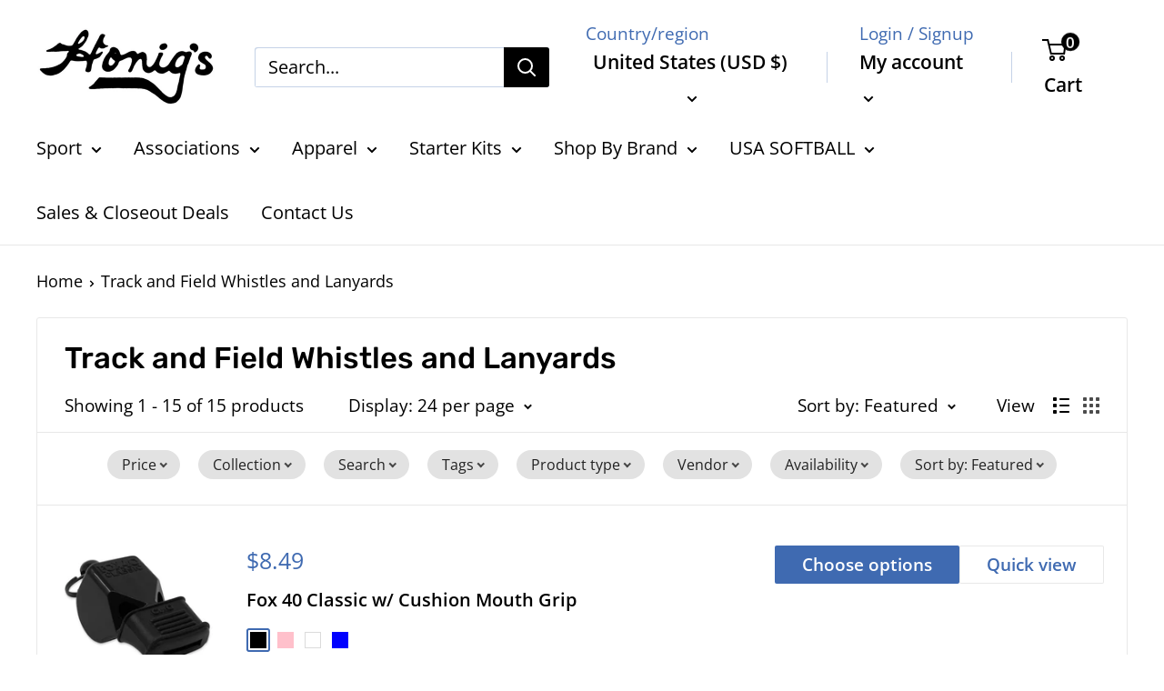

--- FILE ---
content_type: text/html; charset=utf-8
request_url: https://honigs.com/collections/track-and-field-whistles-and-lanyards
body_size: 55104
content:
<!doctype html>

<html class="no-js" lang="en">
  <head>
    <meta charset="utf-8">
    <meta name="viewport" content="width=device-width, initial-scale=1.0, height=device-height, minimum-scale=1.0, maximum-scale=1.0">
    <meta name="theme-color" content="#3f6ab1">
    <!-- Google tag (gtag.js) -->
<script async src="https://www.googletagmanager.com/gtag/js?id=G-S4G6KWQ1DT"></script>
    <meta name="google-site-verification" content="QxdbM5US_jdCggBNnoiI4dIjHWgB1DGO9xTTaqiMOcw" />
<script>
  window.dataLayer = window.dataLayer || [];
  function gtag(){dataLayer.push(arguments);}
  gtag('js', new Date());

  gtag('config', 'G-S4G6KWQ1DT');
</script><title>Track &amp; Field Officials Whistles &amp; Lanyards – Sale | Honig&#39;s
</title><meta name="description" content="Track and field whistles and lanyards collection for officials features durable and reliable gear designed for timing, starts, and clear signaling at events."><link rel="canonical" href="https://honigs.com/collections/track-and-field-whistles-and-lanyards"><link rel="shortcut icon" href="//honigs.com/cdn/shop/files/Untitled_96_x_96_px_1_96x96.png?v=1743447933" type="image/png"><link rel="preload" as="style" href="//honigs.com/cdn/shop/t/5/assets/theme.css?v=168010475635966613121758205374">
    <link rel="preload" as="script" href="//honigs.com/cdn/shop/t/5/assets/theme.js?v=132219002375670937941674077952">
    <link rel="preconnect" href="https://cdn.shopify.com">
    <link rel="preconnect" href="https://fonts.shopifycdn.com">
    <link rel="dns-prefetch" href="https://productreviews.shopifycdn.com">
    <link rel="dns-prefetch" href="https://ajax.googleapis.com">
    <link rel="dns-prefetch" href="https://maps.googleapis.com">
    <link rel="dns-prefetch" href="https://maps.gstatic.com">

    <meta property="og:type" content="website">
  <meta property="og:title" content="Track and Field Whistles and Lanyards">
  <meta property="og:image" content="http://honigs.com/cdn/shop/files/BlackA_480x480_42a0131c-039d-41af-95ef-767cb59b4bcd.webp?v=1762814561">
  <meta property="og:image:secure_url" content="https://honigs.com/cdn/shop/files/BlackA_480x480_42a0131c-039d-41af-95ef-767cb59b4bcd.webp?v=1762814561">
  <meta property="og:image:width" content="480">
  <meta property="og:image:height" content="480"><meta property="og:description" content="Track and field whistles and lanyards collection for officials features durable and reliable gear designed for timing, starts, and clear signaling at events."><meta property="og:url" content="https://honigs.com/collections/track-and-field-whistles-and-lanyards">
<meta property="og:site_name" content="Honig&#39;s "><meta name="twitter:card" content="summary"><meta name="twitter:title" content="Track and Field Whistles and Lanyards">
  <meta name="twitter:description" content="">
  <meta name="twitter:image" content="https://honigs.com/cdn/shop/files/BlackA_480x480_42a0131c-039d-41af-95ef-767cb59b4bcd_600x600_crop_center.webp?v=1762814561">
    <link rel="preload" href="//honigs.com/cdn/fonts/rubik/rubik_n5.46f1bf0063ef6b3840ba0b9b71e86033a15b4466.woff2" as="font" type="font/woff2" crossorigin><link rel="preload" href="//honigs.com/cdn/fonts/open_sans/opensans_n4.c32e4d4eca5273f6d4ee95ddf54b5bbb75fc9b61.woff2" as="font" type="font/woff2" crossorigin><style>
  @font-face {
  font-family: Rubik;
  font-weight: 500;
  font-style: normal;
  font-display: swap;
  src: url("//honigs.com/cdn/fonts/rubik/rubik_n5.46f1bf0063ef6b3840ba0b9b71e86033a15b4466.woff2") format("woff2"),
       url("//honigs.com/cdn/fonts/rubik/rubik_n5.c73c6e4dcc7dfb4852265eb6e0e59860278f8b84.woff") format("woff");
}

  @font-face {
  font-family: "Open Sans";
  font-weight: 400;
  font-style: normal;
  font-display: swap;
  src: url("//honigs.com/cdn/fonts/open_sans/opensans_n4.c32e4d4eca5273f6d4ee95ddf54b5bbb75fc9b61.woff2") format("woff2"),
       url("//honigs.com/cdn/fonts/open_sans/opensans_n4.5f3406f8d94162b37bfa232b486ac93ee892406d.woff") format("woff");
}

@font-face {
  font-family: "Open Sans";
  font-weight: 600;
  font-style: normal;
  font-display: swap;
  src: url("//honigs.com/cdn/fonts/open_sans/opensans_n6.15aeff3c913c3fe570c19cdfeed14ce10d09fb08.woff2") format("woff2"),
       url("//honigs.com/cdn/fonts/open_sans/opensans_n6.14bef14c75f8837a87f70ce22013cb146ee3e9f3.woff") format("woff");
}

@font-face {
  font-family: Rubik;
  font-weight: 500;
  font-style: italic;
  font-display: swap;
  src: url("//honigs.com/cdn/fonts/rubik/rubik_i5.19a99c8c803a7eb25104a980b664bd43b48a64b8.woff2") format("woff2"),
       url("//honigs.com/cdn/fonts/rubik/rubik_i5.db4b713e0bbf7f5de357c310adbf9d63fefcef30.woff") format("woff");
}


  @font-face {
  font-family: "Open Sans";
  font-weight: 700;
  font-style: normal;
  font-display: swap;
  src: url("//honigs.com/cdn/fonts/open_sans/opensans_n7.a9393be1574ea8606c68f4441806b2711d0d13e4.woff2") format("woff2"),
       url("//honigs.com/cdn/fonts/open_sans/opensans_n7.7b8af34a6ebf52beb1a4c1d8c73ad6910ec2e553.woff") format("woff");
}

  @font-face {
  font-family: "Open Sans";
  font-weight: 400;
  font-style: italic;
  font-display: swap;
  src: url("//honigs.com/cdn/fonts/open_sans/opensans_i4.6f1d45f7a46916cc95c694aab32ecbf7509cbf33.woff2") format("woff2"),
       url("//honigs.com/cdn/fonts/open_sans/opensans_i4.4efaa52d5a57aa9a57c1556cc2b7465d18839daa.woff") format("woff");
}

  @font-face {
  font-family: "Open Sans";
  font-weight: 700;
  font-style: italic;
  font-display: swap;
  src: url("//honigs.com/cdn/fonts/open_sans/opensans_i7.916ced2e2ce15f7fcd95d196601a15e7b89ee9a4.woff2") format("woff2"),
       url("//honigs.com/cdn/fonts/open_sans/opensans_i7.99a9cff8c86ea65461de497ade3d515a98f8b32a.woff") format("woff");
}


  :root {
    --default-text-font-size : 15px;
    --base-text-font-size    : 20px;
    --heading-font-family    : Rubik, sans-serif;
    --heading-font-weight    : 500;
    --heading-font-style     : normal;
    --text-font-family       : "Open Sans", sans-serif;
    --text-font-weight       : 400;
    --text-font-style        : normal;
    --text-font-bolder-weight: 600;
    --text-link-decoration   : underline;

    --text-color               : #000000;
    --text-color-rgb           : 0, 0, 0;
    --heading-color            : #000000;
    --border-color             : #e8e8e8;
    --border-color-rgb         : 232, 232, 232;
    --form-border-color        : #dbdbdb;
    --accent-color             : #3f6ab1;
    --accent-color-rgb         : 63, 106, 177;
    --link-color               : #cb1836;
    --link-color-hover         : #871024;
    --background               : #ffffff;
    --secondary-background     : #ffffff;
    --secondary-background-rgb : 255, 255, 255;
    --accent-background        : rgba(63, 106, 177, 0.08);

    --input-background: #ffffff;

    --error-color       : #cf0e0e;
    --error-background  : rgba(207, 14, 14, 0.07);
    --success-color     : #1c7b36;
    --success-background: rgba(28, 123, 54, 0.11);

    --primary-button-background      : #3f6ab1;
    --primary-button-background-rgb  : 63, 106, 177;
    --primary-button-text-color      : #ffffff;
    --secondary-button-background    : #ffffff;
    --secondary-button-background-rgb: 255, 255, 255;
    --secondary-button-text-color    : #ffffff;

    --header-background      : #ffffff;
    --header-text-color      : #000000;
    --header-light-text-color: #3f6ab1;
    --header-border-color    : rgba(63, 106, 177, 0.3);
    --header-accent-color    : #000000;

    --footer-background-color:    #000000;
    --footer-heading-text-color:  #ffffff;
    --footer-body-text-color:     #ffffff;
    --footer-body-text-color-rgb: 255, 255, 255;
    --footer-accent-color:        #cf0e0e;
    --footer-accent-color-rgb:    207, 14, 14;
    --footer-border:              none;
    
    --flickity-arrow-color: #b5b5b5;--product-on-sale-accent           : #cf0e0e;
    --product-on-sale-accent-rgb       : 207, 14, 14;
    --product-on-sale-color            : #ffffff;
    --product-in-stock-color           : #1c7b36;
    --product-low-stock-color          : #cf0e0e;
    --product-sold-out-color           : #8a9297;
    --product-custom-label-1-background: #3f6ab1;
    --product-custom-label-1-color     : #ffffff;
    --product-custom-label-2-background: #8a44ae;
    --product-custom-label-2-color     : #ffffff;
    --product-review-star-color        : #ffbd00;

    --mobile-container-gutter : 20px;
    --desktop-container-gutter: 40px;

    /* Shopify related variables */
    --payment-terms-background-color: #ffffff;
  }
</style>

<script>
  // IE11 does not have support for CSS variables, so we have to polyfill them
  if (!(((window || {}).CSS || {}).supports && window.CSS.supports('(--a: 0)'))) {
    const script = document.createElement('script');
    script.type = 'text/javascript';
    script.src = 'https://cdn.jsdelivr.net/npm/css-vars-ponyfill@2';
    script.onload = function() {
      cssVars({});
    };

    document.getElementsByTagName('head')[0].appendChild(script);
  }
</script>


    <script>window.performance && window.performance.mark && window.performance.mark('shopify.content_for_header.start');</script><meta name="facebook-domain-verification" content="fxnphhrnj7enozcps4ec2mb58gzay9">
<meta name="google-site-verification" content="f24kJcuI50mcRZK3fnKlGN2PvLGunM60z-wVeDamLHE">
<meta id="shopify-digital-wallet" name="shopify-digital-wallet" content="/63484625146/digital_wallets/dialog">
<meta name="shopify-checkout-api-token" content="c5154103c2baac3a6e895e5aae042af0">
<meta id="in-context-paypal-metadata" data-shop-id="63484625146" data-venmo-supported="false" data-environment="production" data-locale="en_US" data-paypal-v4="true" data-currency="USD">
<link rel="alternate" type="application/atom+xml" title="Feed" href="/collections/track-and-field-whistles-and-lanyards.atom" />
<link rel="alternate" type="application/json+oembed" href="https://honigs.com/collections/track-and-field-whistles-and-lanyards.oembed">
<script async="async" src="/checkouts/internal/preloads.js?locale=en-US"></script>
<link rel="preconnect" href="https://shop.app" crossorigin="anonymous">
<script async="async" src="https://shop.app/checkouts/internal/preloads.js?locale=en-US&shop_id=63484625146" crossorigin="anonymous"></script>
<script id="apple-pay-shop-capabilities" type="application/json">{"shopId":63484625146,"countryCode":"US","currencyCode":"USD","merchantCapabilities":["supports3DS"],"merchantId":"gid:\/\/shopify\/Shop\/63484625146","merchantName":"Honig's ","requiredBillingContactFields":["postalAddress","email","phone"],"requiredShippingContactFields":["postalAddress","email","phone"],"shippingType":"shipping","supportedNetworks":["visa","masterCard","amex","discover","elo","jcb"],"total":{"type":"pending","label":"Honig's ","amount":"1.00"},"shopifyPaymentsEnabled":true,"supportsSubscriptions":true}</script>
<script id="shopify-features" type="application/json">{"accessToken":"c5154103c2baac3a6e895e5aae042af0","betas":["rich-media-storefront-analytics"],"domain":"honigs.com","predictiveSearch":true,"shopId":63484625146,"locale":"en"}</script>
<script>var Shopify = Shopify || {};
Shopify.shop = "shophonigs.myshopify.com";
Shopify.locale = "en";
Shopify.currency = {"active":"USD","rate":"1.0"};
Shopify.country = "US";
Shopify.theme = {"name":"Warehouse | Bold PO | Jul19","id":134147211514,"schema_name":"Warehouse","schema_version":"2.6.6","theme_store_id":871,"role":"main"};
Shopify.theme.handle = "null";
Shopify.theme.style = {"id":null,"handle":null};
Shopify.cdnHost = "honigs.com/cdn";
Shopify.routes = Shopify.routes || {};
Shopify.routes.root = "/";</script>
<script type="module">!function(o){(o.Shopify=o.Shopify||{}).modules=!0}(window);</script>
<script>!function(o){function n(){var o=[];function n(){o.push(Array.prototype.slice.apply(arguments))}return n.q=o,n}var t=o.Shopify=o.Shopify||{};t.loadFeatures=n(),t.autoloadFeatures=n()}(window);</script>
<script>
  window.ShopifyPay = window.ShopifyPay || {};
  window.ShopifyPay.apiHost = "shop.app\/pay";
  window.ShopifyPay.redirectState = null;
</script>
<script id="shop-js-analytics" type="application/json">{"pageType":"collection"}</script>
<script defer="defer" async type="module" src="//honigs.com/cdn/shopifycloud/shop-js/modules/v2/client.init-shop-cart-sync_CG-L-Qzi.en.esm.js"></script>
<script defer="defer" async type="module" src="//honigs.com/cdn/shopifycloud/shop-js/modules/v2/chunk.common_B8yXDTDb.esm.js"></script>
<script type="module">
  await import("//honigs.com/cdn/shopifycloud/shop-js/modules/v2/client.init-shop-cart-sync_CG-L-Qzi.en.esm.js");
await import("//honigs.com/cdn/shopifycloud/shop-js/modules/v2/chunk.common_B8yXDTDb.esm.js");

  window.Shopify.SignInWithShop?.initShopCartSync?.({"fedCMEnabled":true,"windoidEnabled":true});

</script>
<script>
  window.Shopify = window.Shopify || {};
  if (!window.Shopify.featureAssets) window.Shopify.featureAssets = {};
  window.Shopify.featureAssets['shop-js'] = {"shop-cart-sync":["modules/v2/client.shop-cart-sync_C7TtgCZT.en.esm.js","modules/v2/chunk.common_B8yXDTDb.esm.js"],"shop-button":["modules/v2/client.shop-button_aOcg-RjH.en.esm.js","modules/v2/chunk.common_B8yXDTDb.esm.js"],"init-shop-email-lookup-coordinator":["modules/v2/client.init-shop-email-lookup-coordinator_D-37GF_a.en.esm.js","modules/v2/chunk.common_B8yXDTDb.esm.js"],"init-fed-cm":["modules/v2/client.init-fed-cm_DGh7x7ZX.en.esm.js","modules/v2/chunk.common_B8yXDTDb.esm.js"],"init-windoid":["modules/v2/client.init-windoid_C5PxDKWE.en.esm.js","modules/v2/chunk.common_B8yXDTDb.esm.js"],"shop-toast-manager":["modules/v2/client.shop-toast-manager_BmSBWum3.en.esm.js","modules/v2/chunk.common_B8yXDTDb.esm.js"],"shop-cash-offers":["modules/v2/client.shop-cash-offers_DkchToOx.en.esm.js","modules/v2/chunk.common_B8yXDTDb.esm.js","modules/v2/chunk.modal_dvVUSHam.esm.js"],"init-shop-cart-sync":["modules/v2/client.init-shop-cart-sync_CG-L-Qzi.en.esm.js","modules/v2/chunk.common_B8yXDTDb.esm.js"],"avatar":["modules/v2/client.avatar_BTnouDA3.en.esm.js"],"shop-login-button":["modules/v2/client.shop-login-button_DrVPCwAQ.en.esm.js","modules/v2/chunk.common_B8yXDTDb.esm.js","modules/v2/chunk.modal_dvVUSHam.esm.js"],"pay-button":["modules/v2/client.pay-button_Cw45D1uM.en.esm.js","modules/v2/chunk.common_B8yXDTDb.esm.js"],"init-customer-accounts":["modules/v2/client.init-customer-accounts_BNYsaOzg.en.esm.js","modules/v2/client.shop-login-button_DrVPCwAQ.en.esm.js","modules/v2/chunk.common_B8yXDTDb.esm.js","modules/v2/chunk.modal_dvVUSHam.esm.js"],"checkout-modal":["modules/v2/client.checkout-modal_NoX7b1qq.en.esm.js","modules/v2/chunk.common_B8yXDTDb.esm.js","modules/v2/chunk.modal_dvVUSHam.esm.js"],"init-customer-accounts-sign-up":["modules/v2/client.init-customer-accounts-sign-up_pIEGEpjr.en.esm.js","modules/v2/client.shop-login-button_DrVPCwAQ.en.esm.js","modules/v2/chunk.common_B8yXDTDb.esm.js","modules/v2/chunk.modal_dvVUSHam.esm.js"],"init-shop-for-new-customer-accounts":["modules/v2/client.init-shop-for-new-customer-accounts_BIu2e6le.en.esm.js","modules/v2/client.shop-login-button_DrVPCwAQ.en.esm.js","modules/v2/chunk.common_B8yXDTDb.esm.js","modules/v2/chunk.modal_dvVUSHam.esm.js"],"shop-follow-button":["modules/v2/client.shop-follow-button_B6YY9G4U.en.esm.js","modules/v2/chunk.common_B8yXDTDb.esm.js","modules/v2/chunk.modal_dvVUSHam.esm.js"],"lead-capture":["modules/v2/client.lead-capture_o2hOda6W.en.esm.js","modules/v2/chunk.common_B8yXDTDb.esm.js","modules/v2/chunk.modal_dvVUSHam.esm.js"],"shop-login":["modules/v2/client.shop-login_DA8-MZ-E.en.esm.js","modules/v2/chunk.common_B8yXDTDb.esm.js","modules/v2/chunk.modal_dvVUSHam.esm.js"],"payment-terms":["modules/v2/client.payment-terms_BFsudFhJ.en.esm.js","modules/v2/chunk.common_B8yXDTDb.esm.js","modules/v2/chunk.modal_dvVUSHam.esm.js"]};
</script>
<script>(function() {
  var isLoaded = false;
  function asyncLoad() {
    if (isLoaded) return;
    isLoaded = true;
    var urls = ["https:\/\/cdn.nfcube.com\/0eaafeaa09b7f54407b61eabc6e86a85.js?shop=shophonigs.myshopify.com","https:\/\/cloudsearch-1f874.kxcdn.com\/shopify.js?srp=\/a\/search\u0026filtersEnabled=1\u0026shop=shophonigs.myshopify.com","https:\/\/shopify-extension.getredo.com\/main.js?widget_id=7htpq71gcaf6dde\u0026shop=shophonigs.myshopify.com","https:\/\/cdn.hextom.com\/js\/freeshippingbar.js?shop=shophonigs.myshopify.com"];
    for (var i = 0; i < urls.length; i++) {
      var s = document.createElement('script');
      s.type = 'text/javascript';
      s.async = true;
      s.src = urls[i];
      var x = document.getElementsByTagName('script')[0];
      x.parentNode.insertBefore(s, x);
    }
  };
  if(window.attachEvent) {
    window.attachEvent('onload', asyncLoad);
  } else {
    window.addEventListener('load', asyncLoad, false);
  }
})();</script>
<script id="__st">var __st={"a":63484625146,"offset":-25200,"reqid":"23b19fd0-5c7d-4a06-bbba-83dc632f5535-1768247857","pageurl":"honigs.com\/collections\/track-and-field-whistles-and-lanyards","u":"c9cea8a3ac77","p":"collection","rtyp":"collection","rid":406663758074};</script>
<script>window.ShopifyPaypalV4VisibilityTracking = true;</script>
<script id="captcha-bootstrap">!function(){'use strict';const t='contact',e='account',n='new_comment',o=[[t,t],['blogs',n],['comments',n],[t,'customer']],c=[[e,'customer_login'],[e,'guest_login'],[e,'recover_customer_password'],[e,'create_customer']],r=t=>t.map((([t,e])=>`form[action*='/${t}']:not([data-nocaptcha='true']) input[name='form_type'][value='${e}']`)).join(','),a=t=>()=>t?[...document.querySelectorAll(t)].map((t=>t.form)):[];function s(){const t=[...o],e=r(t);return a(e)}const i='password',u='form_key',d=['recaptcha-v3-token','g-recaptcha-response','h-captcha-response',i],f=()=>{try{return window.sessionStorage}catch{return}},m='__shopify_v',_=t=>t.elements[u];function p(t,e,n=!1){try{const o=window.sessionStorage,c=JSON.parse(o.getItem(e)),{data:r}=function(t){const{data:e,action:n}=t;return t[m]||n?{data:e,action:n}:{data:t,action:n}}(c);for(const[e,n]of Object.entries(r))t.elements[e]&&(t.elements[e].value=n);n&&o.removeItem(e)}catch(o){console.error('form repopulation failed',{error:o})}}const l='form_type',E='cptcha';function T(t){t.dataset[E]=!0}const w=window,h=w.document,L='Shopify',v='ce_forms',y='captcha';let A=!1;((t,e)=>{const n=(g='f06e6c50-85a8-45c8-87d0-21a2b65856fe',I='https://cdn.shopify.com/shopifycloud/storefront-forms-hcaptcha/ce_storefront_forms_captcha_hcaptcha.v1.5.2.iife.js',D={infoText:'Protected by hCaptcha',privacyText:'Privacy',termsText:'Terms'},(t,e,n)=>{const o=w[L][v],c=o.bindForm;if(c)return c(t,g,e,D).then(n);var r;o.q.push([[t,g,e,D],n]),r=I,A||(h.body.append(Object.assign(h.createElement('script'),{id:'captcha-provider',async:!0,src:r})),A=!0)});var g,I,D;w[L]=w[L]||{},w[L][v]=w[L][v]||{},w[L][v].q=[],w[L][y]=w[L][y]||{},w[L][y].protect=function(t,e){n(t,void 0,e),T(t)},Object.freeze(w[L][y]),function(t,e,n,w,h,L){const[v,y,A,g]=function(t,e,n){const i=e?o:[],u=t?c:[],d=[...i,...u],f=r(d),m=r(i),_=r(d.filter((([t,e])=>n.includes(e))));return[a(f),a(m),a(_),s()]}(w,h,L),I=t=>{const e=t.target;return e instanceof HTMLFormElement?e:e&&e.form},D=t=>v().includes(t);t.addEventListener('submit',(t=>{const e=I(t);if(!e)return;const n=D(e)&&!e.dataset.hcaptchaBound&&!e.dataset.recaptchaBound,o=_(e),c=g().includes(e)&&(!o||!o.value);(n||c)&&t.preventDefault(),c&&!n&&(function(t){try{if(!f())return;!function(t){const e=f();if(!e)return;const n=_(t);if(!n)return;const o=n.value;o&&e.removeItem(o)}(t);const e=Array.from(Array(32),(()=>Math.random().toString(36)[2])).join('');!function(t,e){_(t)||t.append(Object.assign(document.createElement('input'),{type:'hidden',name:u})),t.elements[u].value=e}(t,e),function(t,e){const n=f();if(!n)return;const o=[...t.querySelectorAll(`input[type='${i}']`)].map((({name:t})=>t)),c=[...d,...o],r={};for(const[a,s]of new FormData(t).entries())c.includes(a)||(r[a]=s);n.setItem(e,JSON.stringify({[m]:1,action:t.action,data:r}))}(t,e)}catch(e){console.error('failed to persist form',e)}}(e),e.submit())}));const S=(t,e)=>{t&&!t.dataset[E]&&(n(t,e.some((e=>e===t))),T(t))};for(const o of['focusin','change'])t.addEventListener(o,(t=>{const e=I(t);D(e)&&S(e,y())}));const B=e.get('form_key'),M=e.get(l),P=B&&M;t.addEventListener('DOMContentLoaded',(()=>{const t=y();if(P)for(const e of t)e.elements[l].value===M&&p(e,B);[...new Set([...A(),...v().filter((t=>'true'===t.dataset.shopifyCaptcha))])].forEach((e=>S(e,t)))}))}(h,new URLSearchParams(w.location.search),n,t,e,['guest_login'])})(!0,!0)}();</script>
<script integrity="sha256-4kQ18oKyAcykRKYeNunJcIwy7WH5gtpwJnB7kiuLZ1E=" data-source-attribution="shopify.loadfeatures" defer="defer" src="//honigs.com/cdn/shopifycloud/storefront/assets/storefront/load_feature-a0a9edcb.js" crossorigin="anonymous"></script>
<script crossorigin="anonymous" defer="defer" src="//honigs.com/cdn/shopifycloud/storefront/assets/shopify_pay/storefront-65b4c6d7.js?v=20250812"></script>
<script data-source-attribution="shopify.dynamic_checkout.dynamic.init">var Shopify=Shopify||{};Shopify.PaymentButton=Shopify.PaymentButton||{isStorefrontPortableWallets:!0,init:function(){window.Shopify.PaymentButton.init=function(){};var t=document.createElement("script");t.src="https://honigs.com/cdn/shopifycloud/portable-wallets/latest/portable-wallets.en.js",t.type="module",document.head.appendChild(t)}};
</script>
<script data-source-attribution="shopify.dynamic_checkout.buyer_consent">
  function portableWalletsHideBuyerConsent(e){var t=document.getElementById("shopify-buyer-consent"),n=document.getElementById("shopify-subscription-policy-button");t&&n&&(t.classList.add("hidden"),t.setAttribute("aria-hidden","true"),n.removeEventListener("click",e))}function portableWalletsShowBuyerConsent(e){var t=document.getElementById("shopify-buyer-consent"),n=document.getElementById("shopify-subscription-policy-button");t&&n&&(t.classList.remove("hidden"),t.removeAttribute("aria-hidden"),n.addEventListener("click",e))}window.Shopify?.PaymentButton&&(window.Shopify.PaymentButton.hideBuyerConsent=portableWalletsHideBuyerConsent,window.Shopify.PaymentButton.showBuyerConsent=portableWalletsShowBuyerConsent);
</script>
<script data-source-attribution="shopify.dynamic_checkout.cart.bootstrap">document.addEventListener("DOMContentLoaded",(function(){function t(){return document.querySelector("shopify-accelerated-checkout-cart, shopify-accelerated-checkout")}if(t())Shopify.PaymentButton.init();else{new MutationObserver((function(e,n){t()&&(Shopify.PaymentButton.init(),n.disconnect())})).observe(document.body,{childList:!0,subtree:!0})}}));
</script>
<script id='scb4127' type='text/javascript' async='' src='https://honigs.com/cdn/shopifycloud/privacy-banner/storefront-banner.js'></script><link id="shopify-accelerated-checkout-styles" rel="stylesheet" media="screen" href="https://honigs.com/cdn/shopifycloud/portable-wallets/latest/accelerated-checkout-backwards-compat.css" crossorigin="anonymous">
<style id="shopify-accelerated-checkout-cart">
        #shopify-buyer-consent {
  margin-top: 1em;
  display: inline-block;
  width: 100%;
}

#shopify-buyer-consent.hidden {
  display: none;
}

#shopify-subscription-policy-button {
  background: none;
  border: none;
  padding: 0;
  text-decoration: underline;
  font-size: inherit;
  cursor: pointer;
}

#shopify-subscription-policy-button::before {
  box-shadow: none;
}

      </style>

<script>window.performance && window.performance.mark && window.performance.mark('shopify.content_for_header.end');</script>

  <script>window.BOLD = window.BOLD || {};
    window.BOLD.common = window.BOLD.common || {};
    window.BOLD.common.Shopify = window.BOLD.common.Shopify || {};

    window.BOLD.common.Shopify.shop = {
        domain: 'honigs.com',
        permanent_domain: 'shophonigs.myshopify.com',
        url: 'https://honigs.com',
        secure_url: 'https://honigs.com',
        money_format: "${{amount}}",
        currency: "USD"
    };

    window.BOLD.common.Shopify.cart = {"note":null,"attributes":{},"original_total_price":0,"total_price":0,"total_discount":0,"total_weight":0.0,"item_count":0,"items":[],"requires_shipping":false,"currency":"USD","items_subtotal_price":0,"cart_level_discount_applications":[],"checkout_charge_amount":0};
    window.BOLD.common.template = 'collection';window.BOLD.common.Shopify.formatMoney = function(money, format) {
        function n(t, e) {
            return "undefined" == typeof t ? e : t
        }
        function r(t, e, r, i) {
            if (e = n(e, 2),
            r = n(r, ","),
            i = n(i, "."),
            isNaN(t) || null == t)
                return 0;
            t = (t / 100).toFixed(e);
            var o = t.split(".")
              , a = o[0].replace(/(\d)(?=(\d\d\d)+(?!\d))/g, "$1" + r)
              , s = o[1] ? i + o[1] : "";
            return a + s
        }
        "string" == typeof money && (money = money.replace(".", ""));
        var i = ""
          , o = /\{\{\s*(\w+)\s*\}\}/
          , a = format || window.BOLD.common.Shopify.shop.money_format || window.Shopify.money_format || "$ {{ amount }}";
        switch (a.match(o)[1]) {
            case "amount":
                i = r(money, 2);
                break;
            case "amount_no_decimals":
                i = r(money, 0);
                break;
            case "amount_with_comma_separator":
                i = r(money, 2, ".", ",");
                break;
            case "amount_no_decimals_with_comma_separator":
                i = r(money, 0, ".", ",");
                break;
            case "amount_with_space_separator":
                i = r(money, 2, ".", " ");
                break;
            case "amount_no_decimals_with_space_separator":
                i = r(money, 0, ".", " ");
                break;
        }
        return a.replace(o, i);
    };

    window.BOLD.common.Shopify.saveProduct = function (handle, product) {
        if (typeof handle === 'string' && typeof window.BOLD.common.Shopify.products[handle] === 'undefined') {
            if (typeof product === 'number') {
                window.BOLD.common.Shopify.handles[product] = handle;
                product = { id: product };
            }
            window.BOLD.common.Shopify.products[handle] = product;
        }
    };

	window.BOLD.common.Shopify.saveVariant = function (variant_id, variant) {
		if (typeof variant_id === 'number' && typeof window.BOLD.common.Shopify.variants[variant_id] === 'undefined') {
			window.BOLD.common.Shopify.variants[variant_id] = variant;
		}
	};window.BOLD.common.Shopify.products = window.BOLD.common.Shopify.products || {};
    window.BOLD.common.Shopify.variants = window.BOLD.common.Shopify.variants || {};
    window.BOLD.common.Shopify.handles = window.BOLD.common.Shopify.handles || {};window.BOLD.common.Shopify.saveProduct(null, null);window.BOLD.common.Shopify.saveProduct("fox-40-classic-w-cushion-mouth-grip", 7589596856570);window.BOLD.common.Shopify.saveVariant(45135685353722, {product_id: 7589596856570, price: 849, group_id: 'null'});window.BOLD.common.Shopify.saveVariant(45135685386490, {product_id: 7589596856570, price: 849, group_id: 'null'});window.BOLD.common.Shopify.saveVariant(45135689613562, {product_id: 7589596856570, price: 849, group_id: 'null'});window.BOLD.common.Shopify.saveVariant(45135689580794, {product_id: 7589596856570, price: 849, group_id: 'null'});window.BOLD.common.Shopify.saveProduct("mini-fox-40-classic-w-cushion-mouth-grip", 7589615010042);window.BOLD.common.Shopify.saveVariant(42636384665850, {product_id: 7589615010042, price: 899, group_id: 'null'});window.BOLD.common.Shopify.saveProduct("fox-40-epik-cmg-whistle", 7589613371642);window.BOLD.common.Shopify.saveVariant(42636382830842, {product_id: 7589613371642, price: 849, group_id: 'null'});window.BOLD.common.Shopify.saveVariant(42636382896378, {product_id: 7589613371642, price: 849, group_id: 'null'});window.BOLD.common.Shopify.saveVariant(42636382863610, {product_id: 7589613371642, price: 849, group_id: 'null'});window.BOLD.common.Shopify.saveProduct("fox-40-finger-whistle-w-cushion-mouth-grip", 7589602164986);window.BOLD.common.Shopify.saveVariant(42636360974586, {product_id: 7589602164986, price: 1149, group_id: 'null'});window.BOLD.common.Shopify.saveProduct("fox-40-classic-finger-whistle", 7589599510778);window.BOLD.common.Shopify.saveVariant(42636353995002, {product_id: 7589599510778, price: 1049, group_id: 'null'});window.BOLD.common.Shopify.saveProduct("traditional-17-cord-whistle-lanyard", 7608892817658);window.BOLD.common.Shopify.saveVariant(42748607889658, {product_id: 7608892817658, price: 299, group_id: 'null'});window.BOLD.common.Shopify.saveProduct("nba-style-noose-lanyard", 7609864126714);window.BOLD.common.Shopify.saveVariant(42752623640826, {product_id: 7609864126714, price: 375, group_id: 'null'});window.BOLD.common.Shopify.saveProduct("break-away-18-neck-whistle-lanyard-pink", 7609862226170);window.BOLD.common.Shopify.saveVariant(42752617218298, {product_id: 7609862226170, price: 349, group_id: 'null'});window.BOLD.common.Shopify.saveProduct("break-away-18-neck-whistle-lanyard-black", 7608904646906);window.BOLD.common.Shopify.saveVariant(42748641870074, {product_id: 7608904646906, price: 349, group_id: 'null'});window.BOLD.common.Shopify.saveProduct("fox-40-caul-flexible-fingergrip-whistle", 7827464388858);window.BOLD.common.Shopify.saveVariant(43612066808058, {product_id: 7827464388858, price: 1695, group_id: 'null'});window.BOLD.common.Shopify.saveProduct("extra-long-27-cord-whistle-lanyard", 7609863078138);window.BOLD.common.Shopify.saveVariant(42752620429562, {product_id: 7609863078138, price: 399, group_id: 'null'});window.BOLD.common.Shopify.saveProduct("p-51-protector-whistle", 8105072951546);window.BOLD.common.Shopify.saveVariant(44854445408506, {product_id: 8105072951546, price: 1199, group_id: 'null'});window.BOLD.common.Shopify.saveVariant(47472630333690, {product_id: 8105072951546, price: 1199, group_id: 'null'});window.BOLD.common.Shopify.saveVariant(44854445441274, {product_id: 8105072951546, price: 1199, group_id: 'null'});window.BOLD.common.Shopify.saveVariant(47472630366458, {product_id: 8105072951546, price: 1199, group_id: 'null'});window.BOLD.common.Shopify.saveProduct("new-fox-40-classic-fingergrip-magnetic-whistle", 8162744140026);window.BOLD.common.Shopify.saveVariant(45131500028154, {product_id: 8162744140026, price: 1999, group_id: 'null'});window.BOLD.common.Shopify.saveProduct("new-fox-40-classic-cmg-fingergrip-magnetic-whistle", 8162759311610);window.BOLD.common.Shopify.saveVariant(45131622318330, {product_id: 8162759311610, price: 2199, group_id: 'null'});window.BOLD.common.Shopify.saveProduct("new-fox-40-fuziun-cmg-fingergrip-magnetic-whistle", 8162759573754);window.BOLD.common.Shopify.saveVariant(45131623268602, {product_id: 8162759573754, price: 2499, group_id: 'null'});window.BOLD.common.Shopify.metafields = window.BOLD.common.Shopify.metafields || {};window.BOLD.common.Shopify.metafields["bold_rp"] = {};window.BOLD.common.cacheParams = window.BOLD.common.cacheParams || {};
    window.BOLD.common.cacheParams.bundles = 1670436031;

</script>

<script src="https://bundles.boldapps.net/js/bundles.js" type="text/javascript"></script>
<link href="//honigs.com/cdn/shop/t/5/assets/bold-bundles.css?v=53456706137054343541670436462" rel="stylesheet" type="text/css" media="all" />

<script>
    window.BOLD = window.BOLD || {};
        window.BOLD.options = window.BOLD.options || {};
        window.BOLD.options.settings = window.BOLD.options.settings || {};
        window.BOLD.options.settings.v1_variant_mode = window.BOLD.options.settings.v1_variant_mode || true;
        window.BOLD.options.settings.hybrid_fix_auto_insert_inputs =
        window.BOLD.options.settings.hybrid_fix_auto_insert_inputs || true;
</script>
<script>window.BOLD = window.BOLD || {};
    window.BOLD.common = window.BOLD.common || {};
    window.BOLD.common.Shopify = window.BOLD.common.Shopify || {};

    window.BOLD.common.Shopify.shop = {
        domain: 'honigs.com',
        permanent_domain: 'shophonigs.myshopify.com',
        url: 'https://honigs.com',
        secure_url: 'https://honigs.com',
        money_format: "${{amount}}",
        currency: "USD"
    };

    window.BOLD.common.Shopify.cart = {"note":null,"attributes":{},"original_total_price":0,"total_price":0,"total_discount":0,"total_weight":0.0,"item_count":0,"items":[],"requires_shipping":false,"currency":"USD","items_subtotal_price":0,"cart_level_discount_applications":[],"checkout_charge_amount":0};
    window.BOLD.common.template = 'collection';window.BOLD.common.Shopify.formatMoney = function(money, format) {
        function n(t, e) {
            return "undefined" == typeof t ? e : t
        }
        function r(t, e, r, i) {
            if (e = n(e, 2),
            r = n(r, ","),
            i = n(i, "."),
            isNaN(t) || null == t)
                return 0;
            t = (t / 100).toFixed(e);
            var o = t.split(".")
              , a = o[0].replace(/(\d)(?=(\d\d\d)+(?!\d))/g, "$1" + r)
              , s = o[1] ? i + o[1] : "";
            return a + s
        }
        "string" == typeof money && (money = money.replace(".", ""));
        var i = ""
          , o = /\{\{\s*(\w+)\s*\}\}/
          , a = format || window.BOLD.common.Shopify.shop.money_format || window.Shopify.money_format || "$ {{ amount }}";
        switch (a.match(o)[1]) {
            case "amount":
                i = r(money, 2);
                break;
            case "amount_no_decimals":
                i = r(money, 0);
                break;
            case "amount_with_comma_separator":
                i = r(money, 2, ".", ",");
                break;
            case "amount_no_decimals_with_comma_separator":
                i = r(money, 0, ".", ",");
                break;
            case "amount_with_space_separator":
                i = r(money, 2, ".", " ");
                break;
            case "amount_no_decimals_with_space_separator":
                i = r(money, 0, ".", " ");
                break;
        }
        return a.replace(o, i);
    };

    window.BOLD.common.Shopify.saveProduct = function (handle, product) {
        if (typeof handle === 'string' && typeof window.BOLD.common.Shopify.products[handle] === 'undefined') {
            if (typeof product === 'number') {
                window.BOLD.common.Shopify.handles[product] = handle;
                product = { id: product };
            }
            window.BOLD.common.Shopify.products[handle] = product;
        }
    };

	window.BOLD.common.Shopify.saveVariant = function (variant_id, variant) {
		if (typeof variant_id === 'number' && typeof window.BOLD.common.Shopify.variants[variant_id] === 'undefined') {
			window.BOLD.common.Shopify.variants[variant_id] = variant;
		}
	};window.BOLD.common.Shopify.products = window.BOLD.common.Shopify.products || {};
    window.BOLD.common.Shopify.variants = window.BOLD.common.Shopify.variants || {};
    window.BOLD.common.Shopify.handles = window.BOLD.common.Shopify.handles || {};window.BOLD.common.Shopify.saveProduct(null, null);window.BOLD.common.Shopify.saveProduct("fox-40-classic-w-cushion-mouth-grip", 7589596856570);window.BOLD.common.Shopify.saveVariant(45135685353722, {product_id: 7589596856570, price: 849, group_id: 'null'});window.BOLD.common.Shopify.saveVariant(45135685386490, {product_id: 7589596856570, price: 849, group_id: 'null'});window.BOLD.common.Shopify.saveVariant(45135689613562, {product_id: 7589596856570, price: 849, group_id: 'null'});window.BOLD.common.Shopify.saveVariant(45135689580794, {product_id: 7589596856570, price: 849, group_id: 'null'});window.BOLD.common.Shopify.saveProduct("mini-fox-40-classic-w-cushion-mouth-grip", 7589615010042);window.BOLD.common.Shopify.saveVariant(42636384665850, {product_id: 7589615010042, price: 899, group_id: 'null'});window.BOLD.common.Shopify.saveProduct("fox-40-epik-cmg-whistle", 7589613371642);window.BOLD.common.Shopify.saveVariant(42636382830842, {product_id: 7589613371642, price: 849, group_id: 'null'});window.BOLD.common.Shopify.saveVariant(42636382896378, {product_id: 7589613371642, price: 849, group_id: 'null'});window.BOLD.common.Shopify.saveVariant(42636382863610, {product_id: 7589613371642, price: 849, group_id: 'null'});window.BOLD.common.Shopify.saveProduct("fox-40-finger-whistle-w-cushion-mouth-grip", 7589602164986);window.BOLD.common.Shopify.saveVariant(42636360974586, {product_id: 7589602164986, price: 1149, group_id: 'null'});window.BOLD.common.Shopify.saveProduct("fox-40-classic-finger-whistle", 7589599510778);window.BOLD.common.Shopify.saveVariant(42636353995002, {product_id: 7589599510778, price: 1049, group_id: 'null'});window.BOLD.common.Shopify.saveProduct("traditional-17-cord-whistle-lanyard", 7608892817658);window.BOLD.common.Shopify.saveVariant(42748607889658, {product_id: 7608892817658, price: 299, group_id: 'null'});window.BOLD.common.Shopify.saveProduct("nba-style-noose-lanyard", 7609864126714);window.BOLD.common.Shopify.saveVariant(42752623640826, {product_id: 7609864126714, price: 375, group_id: 'null'});window.BOLD.common.Shopify.saveProduct("break-away-18-neck-whistle-lanyard-pink", 7609862226170);window.BOLD.common.Shopify.saveVariant(42752617218298, {product_id: 7609862226170, price: 349, group_id: 'null'});window.BOLD.common.Shopify.saveProduct("break-away-18-neck-whistle-lanyard-black", 7608904646906);window.BOLD.common.Shopify.saveVariant(42748641870074, {product_id: 7608904646906, price: 349, group_id: 'null'});window.BOLD.common.Shopify.saveProduct("fox-40-caul-flexible-fingergrip-whistle", 7827464388858);window.BOLD.common.Shopify.saveVariant(43612066808058, {product_id: 7827464388858, price: 1695, group_id: 'null'});window.BOLD.common.Shopify.saveProduct("extra-long-27-cord-whistle-lanyard", 7609863078138);window.BOLD.common.Shopify.saveVariant(42752620429562, {product_id: 7609863078138, price: 399, group_id: 'null'});window.BOLD.common.Shopify.saveProduct("p-51-protector-whistle", 8105072951546);window.BOLD.common.Shopify.saveVariant(44854445408506, {product_id: 8105072951546, price: 1199, group_id: 'null'});window.BOLD.common.Shopify.saveVariant(47472630333690, {product_id: 8105072951546, price: 1199, group_id: 'null'});window.BOLD.common.Shopify.saveVariant(44854445441274, {product_id: 8105072951546, price: 1199, group_id: 'null'});window.BOLD.common.Shopify.saveVariant(47472630366458, {product_id: 8105072951546, price: 1199, group_id: 'null'});window.BOLD.common.Shopify.saveProduct("new-fox-40-classic-fingergrip-magnetic-whistle", 8162744140026);window.BOLD.common.Shopify.saveVariant(45131500028154, {product_id: 8162744140026, price: 1999, group_id: 'null'});window.BOLD.common.Shopify.saveProduct("new-fox-40-classic-cmg-fingergrip-magnetic-whistle", 8162759311610);window.BOLD.common.Shopify.saveVariant(45131622318330, {product_id: 8162759311610, price: 2199, group_id: 'null'});window.BOLD.common.Shopify.saveProduct("new-fox-40-fuziun-cmg-fingergrip-magnetic-whistle", 8162759573754);window.BOLD.common.Shopify.saveVariant(45131623268602, {product_id: 8162759573754, price: 2499, group_id: 'null'});window.BOLD.common.Shopify.metafields = window.BOLD.common.Shopify.metafields || {};window.BOLD.common.Shopify.metafields["bold_rp"] = {};window.BOLD.common.cacheParams = window.BOLD.common.cacheParams || {};
    window.BOLD.common.cacheParams.bundles = 1670436031;

</script>

<script src="https://bundles.boldapps.net/js/bundles.js" type="text/javascript"></script>
<link href="//honigs.com/cdn/shop/t/5/assets/bold-bundles.css?v=53456706137054343541670436462" rel="stylesheet" type="text/css" media="all" />
<script>
    window.BOLD.common.cacheParams.options = 1768174685;
</script>
<link href="//honigs.com/cdn/shop/t/5/assets/bold-options.css?v=123160307633435409531658268099" rel="stylesheet" type="text/css" media="all" />
<script defer src="https://options.shopapps.site/js/options.js"></script>

    <link rel="stylesheet" href="//honigs.com/cdn/shop/t/5/assets/theme.css?v=168010475635966613121758205374">

    


  <script type="application/ld+json">
  {
    "@context": "http://schema.org",
    "@type": "BreadcrumbList",
  "itemListElement": [{
      "@type": "ListItem",
      "position": 1,
      "name": "Home",
      "item": "https://honigs.com"
    },{
          "@type": "ListItem",
          "position": 2,
          "name": "Track and Field Whistles and Lanyards",
          "item": "https://honigs.com/collections/track-and-field-whistles-and-lanyards"
        }]
  }
  </script>


    <script>
      // This allows to expose several variables to the global scope, to be used in scripts
      window.theme = {
        pageType: "collection",
        cartCount: 0,
        moneyFormat: "${{amount}}",
        moneyWithCurrencyFormat: "${{amount}} USD",
        currencyCodeEnabled: false,
        showDiscount: false,
        discountMode: "saving",
        searchMode: "product",
        searchUnavailableProducts: "last",
        cartType: "page"
      };

      window.routes = {
        rootUrl: "\/",
        rootUrlWithoutSlash: '',
        cartUrl: "\/cart",
        cartAddUrl: "\/cart\/add",
        cartChangeUrl: "\/cart\/change",
        searchUrl: "\/search",
        productRecommendationsUrl: "\/recommendations\/products"
      };

      window.languages = {
        productRegularPrice: "Regular price",
        productSalePrice: "Sale price",
        collectionOnSaleLabel: "Save {{savings}}",
        productFormUnavailable: "Unavailable",
        productFormAddToCart: "Add to cart",
        productFormSoldOut: "Sold out",
        productAdded: "Product has been added to your cart",
        productAddedShort: "Added!",
        shippingEstimatorNoResults: "No shipping could be found for your address.",
        shippingEstimatorOneResult: "There is one shipping rate for your address:",
        shippingEstimatorMultipleResults: "There are {{count}} shipping rates for your address:",
        shippingEstimatorErrors: "There are some errors:"
      };

      window.lazySizesConfig = {
        loadHidden: false,
        hFac: 0.8,
        expFactor: 3,
        customMedia: {
          '--phone': '(max-width: 640px)',
          '--tablet': '(min-width: 641px) and (max-width: 1023px)',
          '--lap': '(min-width: 1024px)'
        }
      };

      document.documentElement.className = document.documentElement.className.replace('no-js', 'js');
    </script><script src="//honigs.com/cdn/shop/t/5/assets/theme.js?v=132219002375670937941674077952" defer></script>
    <script src="//honigs.com/cdn/shop/t/5/assets/custom.js?v=102476495355921946141658268099" defer></script><script>
        (function () {
          window.onpageshow = function() {
            // We force re-freshing the cart content onpageshow, as most browsers will serve a cache copy when hitting the
            // back button, which cause staled data
            document.documentElement.dispatchEvent(new CustomEvent('cart:refresh', {
              bubbles: true,
              detail: {scrollToTop: false}
            }));
          };
        })();
      </script>
<!-- BEGIN app block: shopify://apps/sami-wholesale/blocks/app-embed-block/799b9db0-2c2b-4b20-8675-98acd123fbb2 --><style>.samita-ws-loading [samitaWS-cart-item-key],.samita-ws-loading [samitaWS-product-id],.samita-ws-loading [samitaWS-variant-id],.samita-ws-loading [samitaWS-cart-total-price],.samita-ws-loading [samitaWS-cart-total-discount],.samita-ws-loading [data-cart-item-regular-price],.samita-ws-loading [samitaWS-ajax-cart-subtotal],.samita-ws-loading [data-cart-subtotal],.samita-ws-loading [samitaws-product-price]{visibility:hidden;opacity:0}[samitaws-product-main-price="true"] [samitaws-product-price]{visibility:hidden;opacity:0}.samitaWS-original-checkout-button,.samitaWS-original-atc-button{visibility:hidden;opacity:0;display:none!important}.samita-ws-loading .shopify-payment-button .shopify-payment-button__button--unbranded{visibility:hidden;opacity:0;display:none!important}</style><script type="text/javascript">
    document.getElementsByTagName('html')[0].classList.add('samita-ws-loading', 'samita-ws-enable');
    window.addEventListener("samitaWSRenderWholesaleCompleted", function(e){
        document.getElementsByTagName('html')[0].classList.remove('samita-ws-loading');
    });
    var samitaWSRgFormRecaptchaInit = function(){};
    var samitaWholesaleRecaptchaInit = function(){};
    
    window.Samita = window.Samita || {};
    window.Samita.Wholesale = window.Samita.Wholesale || {};Samita.Wholesale.shop = {"configuration":{"money_format":"${{amount}}"},"pricing":{"plan":"SILVER","features":{"wholesale_pricing_number":-1,"wholesale_pricing_apply_customer_tag":true,"wholesale_pricing_apply_product_tag":true,"wholesale_pricing_apply_selected_product":-1,"wholesale_pricing_apply_selected_collection":true,"wholesale_pricing_apply_variants":false,"wholesale_pricing_exclude_customer":true,"wholesale_pricing_exclude_product":true,"wholesale_pricing_selected_market":true,"wholesale_pricing_discount_group":false,"wholesale_pricing_schedule":true,"wholesale_pricing_export":false,"wholesale_pricing_import":false,"isMultiLanguage":true,"volume_pricing_number":-1,"volume_pricing_apply_customer_tag":true,"volume_pricing_apply_product_tag":true,"volume_pricing_apply_selected_product":-1,"volume_pricing_apply_selected_collection":true,"volume_pricing_apply_variants":false,"volume_pricing_exclude_customer":true,"volume_pricing_exclude_product":true,"volume_pricing_selected_market":true,"volume_pricing_discount_type":false,"volume_pricing_customize":true,"volume_pricing_translation":true,"volume_pricing_schedule":true,"volume_pricing_export":false,"volume_pricing_import":false,"volume_pricing_change_template":true,"registration_form_number":-1,"registration_form_recaptcha":true,"registration_form_integration_shopify":true,"registration_form_condition_logic":false,"registration_form_custom_css":true,"registration_form_publish":true,"registration_form_template":true,"registration_form_field":true,"registration_form_auto_tag":true,"registration_form_multi_language":false,"quick_order_number":-1,"quick_order_new_ui":true,"quick_order_apply_collection":false,"order_limit_number":0,"order_limit_apply_customer_tag":false,"order_limit_apply_product_tag":false,"order_limit_apply_selected_product":0,"order_limit_apply_selected_collection":false,"order_limit_exclude_customer":false,"order_limit_exclude_product":false,"order_limit_selected_market":false,"order_limit_apply_type":false,"order_limit_scope":false,"order_limit_customize":false,"order_limit_translation":false,"shipping_rate_number":0,"shipping_rate_apply_customer_tag":false,"shipping_rate_apply_product_tag":false,"shipping_rate_apply_selected_product":0,"shipping_rate_apply_selected_collection":false,"shipping_rate_exclude_customer":false,"shipping_rate_exclude_product":false,"shipping_rate_selected_market":false,"shipping_rate_limit_cart_total":false,"shipping_rate_limit_per_customer":false,"shipping_rate_scope":false,"shipping_rate_scope_option":0,"extra_fee_number":0,"extra_fee_apply_customer_tag":false,"extra_fee_apply_product_tag":false,"extra_fee_apply_selected_product":0,"extra_fee_apply_selected_collection":false,"extra_fee_exclude_customer":false,"extra_fee_exclude_product":false,"extra_fee_selected_market":false,"extra_fee_apply_type":false,"extra_fee_scope":false,"extra_fee_scope_option":0,"extra_fee_free_ship":false,"extra_fee_customize":false,"extra_fee_translation":false,"payment_term_number":0,"payment_term_apply_customer_tag":false,"payment_term_apply_selected_customer":false,"payment_term_apply_selected_product":0,"payment_term_apply_selected_collection":false,"payment_term_apply_product_tag":false,"payment_term_exclude_customer":false,"payment_term_exclude_product":false,"payment_term_selected_market":false,"payment_term_due_later":false,"payment_term_order_condition":false,"payment_term_customize":false,"payment_term_notification":false,"payment_term_pdf":false,"payment_term_customer_account":false,"payment_term_email_invoice":false,"payment_term_export_invoice":false,"tax_exempt_number":false,"tax_exempt_apply_customer_tag":false,"tax_exempt_exclude_customer":false,"tax_exempt_eu_on_cart":false,"tax_exempt_uk_on_cart":false,"tax_exempt_abn_on_cart":false,"tax_exempt_us_on_cart":false,"tax_exempt_india_on_cart":false,"tax_exempt_add_discount_to_exclude":false,"tax_exempt_required":false,"tax_exempt_auto_exempt":false,"tax_exempt_auto_redirect_checkout":false,"tax_exempt_eu_countries":false,"tax_display_number":false,"tax_display_apply_customer_tag":false,"tax_display_exclude_customer":false,"tax_display_apply_selected_product":false,"tax_display_apply_selected_collection":false,"tax_display_apply_product_tag":false,"tax_display_exclude_product":false,"tax_display_on_product":false,"tax_display_on_cart":false,"tax_display_on_page":false,"tax_display_location_detection":false,"tax_display_integration_shopify":false,"tax_display_price_include_tax":false,"tax_display_synchronize":false,"tax_display_override":false,"integrate_shopify_pos":false}},"settings":{"cart_drawer":{"template":"default","design":{"bg_navigation":"#DDDDDD","txt_navigation":"#000000","bg_active_navigation":"#FFFFFF","txt_active_navigation":"#000000","bg_content":"#FFFFFF","txt_content":"#000000","bg_footer":"#f5f5f5","txt_footer":"#000000","bg_footer_button":"#000000","txt_footer_button":"#FFFFFF","bg_footer_hover_button":"#000000","txt_footer_hover_button":"#FFFFFF"},"enable":false},"cart_page":[],"encryption_registration_form_id":true,"general":{"cart_page":{"enable_additional_coupon_code":false,"discount_combination":false},"multiple_volume_pricing":"auto","multiple_wholesale_pricing":"auto","quick_order_page":{"minimum_search_key":3},"reCaptcha":{"recaptchaType":"v2","siteKey":false,"languageCode":"en"},"show_crossout_price":true,"show_compare_crossout_price":false},"extra_fee":{"enable":true,"design":{"bg_tbHeader":"#ffffff","bg_tbRow":"#ffffff","text_tbHeader":"#121212","text_tbRow":"#121212","border_color":"#ebebeb","border_style":"solid","txt_headerFontsize":16,"txt_rowFontsize":14},"show_on":{"pages":["product","cart","drawer"]}},"payment_term":{"enable":true},"shipping_rate":{"enable":true,"apply":"lowest"},"order_limit":{"enable":true,"design":{"bg_ppHeader":"#ffb400","text_ppHeader":"#121212bf","bg_ppContent":"#ffffffbf","text_ppContent":"#121212bf"}},"tax_exempt":{"enable":true,"design":{"txt_errorColor":"#FF0000","text_successColor":"#00FF00","text_tbTitle":"#000","text_tbSubtitle":"#000"}},"tax_display":{"enable":true},"taxes":[],"translations":{"default":{"volume_table":{"qty":"Qty","amount":"Amount","amount_range":"Amount Range","price":"Price","discount":"Discount","buy_qty":"Buy {{qty}}","buy_amount":"Buy {{amount}}","discount_percent":"{{percent}} Off"},"box_discount":{"label":"Discount","discount_code":"Discount code","apply_discount":"Apply discount","enter_a_valid_discount_code":"Enter a valid discount code","discount_code_is_not_valid_for_the_items_in_your_cart":"Discount code is not valid for the items in your cart","accepted_discounts_calculated_at_checkout":"Accepted! Discounts calculated at checkout"},"quick_order_table":{"product":"Product","stock":"Stock","name":"Name","image":"Image","price":"Price","compare_at_price":"Compare At Price","product_sku":"Product SKU","vendor":"Vendor","type":"Type","quantity":"Quantity","action":"Action","count_products":"{{count_products}} products","show_count_variants":"Show {{count_variants}} Variants","hide_count_variants":"Hide {{count_variants}} Variants","add_to_cart":"Add To Cart","no_data":"No Data","search_products":"Search Products","search":"Search","your_cart":"Your Cart({{cart_total_items}})","all_products":"All Products","collection_by":"Collection by:","added":"Added!","added_to_cart_success":"Added to Cart Success !","view_cart_and_checkout":"View Cart & Checkout","out_of_stock":"Out of stock","please_select_quantity":"Please Select Quantity","error":"Error!","you_can_only_add_quantity_of_this_to_your_cart":"You can only add {{max_quantity}} of this item to your cart.","volume_pricing":"Volume pricing","load_more":"Load more","quantity_in_cart":"Quantity ({{quantity_in_cart}} in cart)","sub_total":"Subtotal","update_cart":"Update cart","your_cart_no_item":"Your cart","check_out":"Check out","cart_total":"Cart total","choose_variant":"Choose variant","hide_variant":"Hide variant","items_selected":"{{items_selected}} item(s) selected","cart_updated_success":"Cart updated successfully!","new_to_old":"Date, New to old","old_to_new":"Date, Old to new","alphabet_az":"Alphabetically A-Z","alphabet_za":"Alphabetically Z-A","quick_order_description":"Speed up the buying process with an easy-to-use quick order form","in_stock":"In stock","item_in_stock":"{{stock}} in stock"},"account_table":{"details":"Details","noValue":"No value","tags":"Tags","notes":"Notes","addresses":"Addresses"},"cart_drawer":{"my_account":"My Account","my_cart":"My Cart","logout":"Logout","my_wholesale_cart":"My Wholesale Cart","add_product_by_sku":"Add product by SKU","options":"Options","you_have_no_items_in_your_order":"You have no items in your order!","sub_total":"Sub-total","total_line":"{{total_line}} line","total_items":"{{total_items}} items","proceed_to_checkout":"Proceed to Checkout","tax_and_shipping_costs_calculated_during_checkout":"Tax and shipping costs calculated during checkout","recent_order":"Recent order","clear_order":"Clear order","shopping_lists":"Shopping list","view":"View","view_all":"View all","order":"Order#","date":"Date","amount":"Amount","status":"Status","actions":"Actions","email_address":"Email address","name":"Name","company":"Company","country":"Country","address_book":"Address book","default_shipping_address":"Default shipping address","browse_our_website_to_begin_adding_products_or_use_the_quick_add_box_above":"Browse our website to begin adding products or use the quick add box above.","none_data":"None Data","not_logged_in":"Not logged in!","please_login_to_view_information":"Please {{login|log in}} to view information.","my_details":"My Details","order_history":"Orders History","orders":"Orders","style":"Style:","sku":"SKU:","unfulfilled":"Unfulfilled","fulfilled":"Fulfilled","add_to_cart":"Add To Cart","no_results_found_for_search_value":"No results found for \"{{searchValue}}\"","check_the_spelling_or_use_a_different_word_or_phrase":"Check the spelling or use a different word or phrase.","products":"Products","order_date":"Order date","shipping_method":"Shipping method","total":"Total","add_to_cart_again":"Add To Cart Again","shipping__title":"Shipping ({{shipping_title}})","subtotal":"Subtotal","tax_vat_amount":"Tax VAT({{percent_amount}})","product_add_to_cart_successful":"Product add to cart successful","please_try_again":"Please try again","error":"Error!","added_to_cart":"Added To Cart!","view_cart_and_checkout":"View Cart & Checkout","items_are_no_longer_available":"Items are no longer available.","login":"Login"},"order_limit":{"you_must_select_at_least_minimum_quantity_products":"You must select at least {{minimum_quantity}} products","you_can_only_purchase_a_minimum_of_minimum_amount":"You can only purchase a minimum of {{minimum_amount}}.","you_must_select_at_least_minimum_weight_weight_unit":"You must select at least {{minimum_weight}} {{weight_unit}}.","you_must_select_a_maximum_of_quantity_products":"You can select a maximum of {{maximum_quantity}} products","you_can_only_purchase_a_maximum_of_maximum_amount":"You are only allowed to purchase a maximum of {{maximum_amount}}.","you_must_select_at_maximum_of_maximum_weight_weight_unit":"You can only select a maximum of {{maximum_weight}} {{weight_unit}}.","cannot_place_order_conditions_not_met":"Cannot place order , conditions not met","you_must_add_a_valid_number_of_product_value_which_is_no_more_than":"You must add a valid number of product value which is no more than","you_must_add_a_valid_number_of_product_value_which_is_no_less_than":"You must add a valid number of product value which is no less than","your_order_amount_must_be_greater_than_or_equal_to":"Your order amount must be greater than (or equal to)","your_order_amount_must_be_less_than_or_equal_to":"Your order amount must be less than (or equal to)","products":"product(s)"},"extra_fee":{"quantity":"Qty","amount_range":"Amount Range","weight_range_kilogram":"Weight Range (Kg)","fee":"Fee","free_ship":"Free Ship","yes":"Yes","no":"No"},"payment_term":{"pay_later_button":"Pay later","pay_later_success_heading":"Pay Later request was successful!","pay_later_success_message":"Your request to use our Pay Later option has been successfully received and is under consideration","pay_later_error_heading":"Pay Later could not be processed","pay_later_error_message":"Couldn't process your payment plan at this time"},"draft_orders":{"page_title":"Draft order","number_items":"{{number}} items","name":"Draft order {{name}}","status_open":"Open","status_completed":"Completed","status_invoice_sent":"Invoice sent","download_invoice":"Download invoice PDF","invoice_name":"Invoice {{name}}","next_button":"Next","previous_button":"Previous","page_empty":"No draft order found","page_empty_description":"Go to the store to use our Pay Later option","contact_information":"Contact information","payment_term":"Payment term","payment_term_name":"Payment term => {{name}}","payment_term_date":"Due on => {{date}}","payment_term_empty":"No payment term","shipping_address":"Shipping address","shipping_address_empty":"No shipping address","billing_address":"Billing address","billing_address_empty":"No billing address","subtotal_price":"Subtotal","shipping_price":"Shipping","taxes_price":"Taxes","total_price":"Tottal"}}},"translations_published":[],"notUseFileApp":{"search":false,"quickOrderForm":true},"useAppProxy":{"search":false},"discountCode":"BlackFriday25","custom":{"quickOrderFormAllPages":false,"useSearchFrontApi":true,"useQofFrontApi":true,"useDraftOrder":false}},"Addons":{"shippingRate":{"enable":true},"orderLimit":{"enable":true},"extraFee":{"enable":true},"paymentTerm":{"enable":true},"taxExempt":{"enable":true},"taxDisplay":{"enable":true},"cartDrawer":{"enable":true}},"storefront_access_token":"3ef83fd0c0c06331f9a9829eb1c255f1","url":"shophonigs.myshopify.com","api_url":"/apps/sami-wholesale","app_url":"https://wholesale.samita.io"};
        Samita.Wholesale.shop.configuration = Samita.Wholesale.shop.configuration || {};
        Samita.Wholesale.shop.configuration.money_format = "${{amount}}";if (typeof Shopify!= "undefined" && typeof Shopify.theme != "undefined" && Shopify.theme.id == 134147211514) {
                    Samita.Wholesale.themeInfo = {"id":134147211514,"name":"Warehouse | Bold PO | Jul19","role":"main","theme_store_id":871,"theme_name":"Warehouse","theme_version":"2.6.6"};
                }
                if (typeof Shopify!= "undefined" && !Shopify?.theme) {
                    Samita.Wholesale.themeInfo = {"id":134147211514,"name":"Warehouse | Bold PO | Jul19","role":"main","theme_store_id":871,"theme_name":"Warehouse","theme_version":"2.6.6"};
                }if (typeof Shopify!= "undefined" && typeof Shopify.theme != "undefined" && Shopify.theme.id == 134147211514) {
                    Samita.Wholesale.theme = {"selectors":{"product":{"element":["#shopify-section-product-template",".product--container",".product-block-list",".product-main",".gfqv-product-wrapper",".ga-product",".product-scope"],"form":["form.shopify-product-form","form.main-product-form",".shopify-product-form",".product-form",".home-product form[action*=\"/cart/add\"]",".product-form--regular form[action*=\"/cart/add\"]",".shop-product form[action*=\"/cart/add\"]","#shopify-section-featured-product form[action*=\"/cart/add\"]","form.apb-product-form","product-form form[action*=\"/cart/add\"]",".product-page form[action*=\"/cart/add\"]","[id*=\"ProductSection--\"] form[action*=\"/cart/add\"]","form#add-to-cart-form","form.sf-cart__form","form.productForm","form.product-form","form.product-single__form","form.shopify-product-form","form.atc-form","form.atc-form-mobile","form[action*=\"/cart/add\"]:not([hidden])"],"price":[".price-list",".tt-price",".grid-product__price","#ProductPrice","#single_product__price-template-product",".product-price",".product__price—reg","#productPrice-product-template",".product__current-price",".product-thumb-caption-price-current",".product-item-caption-price-current",".grid-product__price,.product__price","span.price","span.product-price",".productitem--price",".product-pricing","div.price","span.money",".product-item__price",".product-list-item-price","p.price",".product-meta__prices","div.product-price","span#price",".price.money","h3.price","a.price",".price-area",".product-item-price",".pricearea",".collectionGrid .collectionBlock-info > p","#ComparePrice",".product--price-wrapper",".product-page--price-wrapper",".color--shop-accent.font-size--s.t--meta.f--main",".ComparePrice",".ProductPrice",".prodThumb .title span:last-child",".price",".product-single__price-product-template",".product-info-price",".price-money",".prod-price","#price-field",".product-grid--price",".prices,.pricing","#product-price",".money-styling",".compare-at-price",".product-item--price",".card__price",".product-card__price",".product-price__price",".product-item__price-wrapper",".product-single__price",".grid-product__price-wrap","a.grid-link p.grid-link__meta",".product__prices","#comparePrice-product-template","dl[class*=\"price\"]","div[class*=\"price\"]",".gl-card-pricing",".ga-product_price-container"],"signal":"[data-product-handle], [data-product-id]","notSignal":":not([data-section-id=\"product-recommendations\"],[data-section-type=\"product-recommendations\"],#product-area,#looxReviews)","unitPrice":".current-price,.price,.price.price--highlight,.product--price,.f-price,.f-price__regular, .price-item.price-item--regular,.productitem--price,.price,.tt-price ","compareAtPrice":"[samitaWS-product-compare-at-price],.price.price--compare,.product-detail .was-price,.tt-price","variantWrapper":"[samitaWS-product-variant-wrapper],.option-selectors,.form-options","variantSelector":"select[name=\"id\"]","awaitChangeVariant":"250","variantIdByAttribute":"swatch-current-variant, data-id","variantActivator":".form-options,.option-value-input,.cc-select__listbox .cc-select__option,.selector-wrapper select,.clickyboxes a[data-value]","productVariant":"select[name=\"id\"]","quantityWrappers":[".product-form__quantity",".form_quantity___quanity"],"quantity":"[samitaWS-product-quantity],.samitaWS-quantity-input,.quantity-selector__input, [name=qty], [name=quantity]","decreaseQuantity":"[samitaWS-drawer-line-item-qty-decrease], [name=\"minus\"],.js-qty__adjust--minus,.quantity-selector__button-wrapper--minus, .quantity-selector__button","increaseQuantity":"[samitaWS-cart-line-item-qty-increase],.js-qty__adjust--plus,.quantity-selector__button-wrapper--plus, .quantity-selector__button","addToCartButton":".product-form__cart_samita, .btn-add-to-cart,.product-form__buttons, #AddToCart--product-template, .add-to-cart-btn, .product-form__cart-submit, #addToCart, [name=\"add\"], [type=\"submit\"], button.btn-addtocart, .product-submit, .product-form__add-button, [data-action=\"add-to-cart\"], .ProductForm__AddToCart","paymentButton":"[samitaWS-product-payment], [data-shopify=\"payment-button\"], [data-product-buy-now], .product-buy-now"},"collection":{"quickAddBtn":".quick-add__submit","gridWrapperRelatedApp":".ga-product","productLink":"[samitaWS-collection-product-link], a.product-block__link[href*=\"/products/\"], a.indiv-product__link[href*=\"/products/\"], a.thumbnail__link[href*=\"/products/\"], a.product-item__link[href*=\"/products/\"], a.product-card__link[href*=\"/products/\"], a.product-card-link[href*=\"/products/\"], a.product-block__image__link[href*=\"/products/\"], a.stretched-link[href*=\"/products/\"], a.grid-product__link[href*=\"/products/\"], a.product-grid-item--link[href*=\"/products/\"], a.product-link[href*=\"/products/\"], a.product__link[href*=\"/products/\"], a.full-unstyled-link[href*=\"/products/\"], a.grid-item__link[href*=\"/products/\"], a.grid-product__link[href*=\"/products/\"], a[data-product-page-link][href*=\"/products/\"], a[href*=\"/products/\"]","price":["[samitaWS-collection-product-price]",".price-list",".tt-price",".price","#ProductPrice-product-template","#ProductPrice",".product-price",".product__price—reg","#productPrice-product-template",".product__current-price",".product-thumb-caption-price-current",".product-item-caption-price-current",".grid-product__price,.product__price","span.price","span.product-price",".productitem--price",".product-pricing","div.price","span.money",".product-item__price",".product-list-item-price","p.price",".product-meta__prices","div.product-price","span#price",".price.money","h3.price","a.price",".price-area",".product-item-price",".pricearea",".collectionGrid .collectionBlock-info > p","#ComparePrice",".product--price-wrapper",".product-page--price-wrapper",".color--shop-accent.font-size--s.t--meta.f--main",".ComparePrice",".ProductPrice",".prodThumb .title span:last-child",".price",".product-single__price-product-template",".product-info-price",".price-money",".prod-price","#price-field",".product-grid--price",".prices,.pricing","#product-price",".money-styling",".compare-at-price",".product-item--price",".card__price",".product-card__price",".product-price__price",".product-item__price-wrapper",".product-single__price",".grid-product__price-wrap","a.grid-link p.grid-link__meta",".product__prices","#comparePrice-product-template","dl[class*=\"price\"]","div[class*=\"price\"]",".gl-card-pricing",".ga-product_price-container",".gl-card-pricing",".ga-product_price-container"],"unitPrice":".current-price,.price-list .price, .price.price--highlight,.product--price,.tt-price,.productitem--price,.product-price .product-price__amount,.product-grid-item__price.price,.product__price,.f-price__regular","compareAtPrice":"[samitaWS-product-compare-at-price], .price.price--compare, .price.price--on-sale .price__sale .price-item--regular","notElClass":["product-item","line-item","card-list","page-width","collection-template","product-list","cart-item-list__body","breadcrumbs","announcement","shopify-section","mega-menu__content","cart_list_items","column_product_info","cart",".cart__image"]},"quickView":[],"quickOrder":{"element":[".samitaWS-quick-order-form"],"price":[".form_product_price_row"],"quantity":[".form_quantity___quanity[name=\"quantity\"]"]},"cart":{"link":"a[href*=\"/cart\"]","countBubble":["[samitaWS-count-bubble]",".cart-count-bubble",".cart-link__bubble"],"form":["#cartform",".cart-wrapper","form[action=\"/cart\"]","#CartPage form[action*=\"/cart\"]",".cart-wrapper form[action*=\"/cart\"]",".main-content-inner form[action=\"/cart\"]",".main-content form[action=\"/cart\"]","[data-section-id=\"cart-template\"] form[action*=\"/cart\"]","cart-items form[action*=\"/cart\"]","form#updateform","form#cartForm","form[action*=\"/cart\"]#cartform",".page-content form[action*=\"/cart\"]","form[action*=\"/cart\"]:not([action*=\"/cart/add\"]):not([hidden])"],"drawerForm":["[samitaWS-drawer-form]","#cart-summary-overlay",".atc-banner--container","#mini-cart"],"drawerPopup":["#cart-notification"],"drawerCustomForm":["[samitaWS-drawerCustom-form]",".samitaWS-drawerCustom-form"],"page":[{"lineItem":{"key":".samitaWS-cart-line-item-key, .cart-item,.line-item","quantity":{"wrapper":"[samitaWS-cart-line-item-qty-wrapper]","input":"[samitaWS-cart-line-item-qty],.form-field-number","decrease":"[samitaWS-cart-line-item-qty-decrease]","increase":"[samitaWS-cart-line-item-qty-increase]","removeButton":"[samitaWS-cart-line-item-remove-button],.cart-item--remove"},"price":".cart-item__price .theme-money, .line-item__price-list,.cart-item--content-price .money,.line-item__price","priceEnd":".cart-item__total .theme-money,.cart-item--total .money,.line-item__line-price","unitPrice":".cart-item__price .theme-money, .line-item__price-list,.cart-item--content-price .money,.line-item__price","totalPrice":".cart-item__total .theme-money,.cart-title-total .money,.line-item__line-price"},"subtotalPrice":".subtotal .theme-money,.cart-title-total .money,.cart-recap__price-line-price","checkoutBtn":"form[action*=\"/cart\"] [type=\"submit\"][name=\"checkout\"], #CartDrawer-Checkout","discountBox":"[samitaWS-cart-discount-box]"}],"drawer":[{"btnClose":"button.drawer__close","lineItem":{"key":".samitaWS-drawer-line-item-key, .cart-item,.mini-cart__line-item, .atc--product,.mini-cart__line-item","quantity":{"wrapper":"[samitaWS-drawer-line-item-qty-wrapper], .cart-item__quantity","input":"[samitaWS-drawer-line-item-qty], .quantity__input","decrease":"[samitaWS-drawer-line-item-qty-decrease], [name=\"minus\"]","increase":"[samitaWS-drawer-line-item-qty-increase], [name=\"plus\"]"},"price":"[samitaWS-drawer-product-main-price], .mini-cart__price-list, .cart-item__details > div.product-option:first-of-type, .CartItem__Info .CartItem__PriceList, .atc--product-details--price-value.money","removeButton":"[samitaWS-drawer-line-item-remove-button], cart-remove-button button","unitPrice":"[samitaWS-drawer-line-item-unit-price], .mini-cart__price-list .price, div.product-option","priceEnd":"[samitaWS-cart-product-price-end], .cart-item__totals .cart-item__price-wrapper .price.price--end","totalPrice":"[samitaWS-drawer-line-item-total-price], .cart-item__total .original_price,.atc-subtotal--price.money"},"notBtnClass":["icart-checkout-btn","icartCheckoutBtn"],"subtotalPrice":"[samitaWS-drawer-line-item-subtotal-price], .hulkapps-cart-original-total,.mini-cart__recap-price-line .money, .mini-cart__recap-price-line span:not(:first-of-type)","checkoutBtn":"[samitaWS-drawer-checkout-btn],.button[name=\"checkout\"], button[name=\"checkout\"], #CartDrawer-Checkout, form[action*=\"/cart\"] [type=\"submit\"][name=\"checkout\"], form[action*=\"/cart\"] [name=\"checkout\"]"}],"drawerCustom":[{"lineItem":{"key":".samitaWS-drawerCustom-line-item-key","quantity":{"wrapper":"[samitaWS-drawerCustom-line-item-qty-wrapper]","input":"[samitaWS-drawerCustom-line-item-qty]","decrease":"[samitaWS-drawerCustom-line-item-qty-decrease]","increase":"[samitaWS-drawerCustom-line-item-qty-increase]"},"removeButton":"[samitaWS-drawerCustom-line-item-remove-button]","price":"[samitaWS-drawerCustom-product-main-price]","priceEnd":"[samitaWS-drawerCustom-product-price-end]","unitPrice":"[samitaWS-drawerCustom-line-item-unit-price]","totalPrice":"[samitaWS-drawerCustom-line-item-total-price]"},"subtotalPrice":".samitaWS-totals--price strong","discountBox":"[samitaWS-cart-discount-box]","checkoutBtn":".samitaWS-btn-checkout"}]},"account":{"elementSelectors":[".samita-account",".customer.account"]}},"samitaCheckoutWaitForRedirect":500,"samitaFixChangeSubtotalCartPrice":false,"integrateApps":["cart:refresh:opend","cart:refresh","quick-cart:open","quick-cart:scrollup","quantity-update:remove","apps:product-added-to-cart","globo.relatedproduct.loaded","globoFilterQuickviewRenderCompleted","globoFilterRenderSearchCompleted","globoFilterRenderCompleted","globoRelatedBuildWidgetCalback","cart:open","cartdrawer:opened","cart:build","cart:quantity.cart-cart-drawer","cart:updated","cart:close","collectionUpdate","theme:drawer:toggle","theme:drawer:close","theme:cart-drawer:open","theme:cart-drawer:show","theme:cart:add","transitionend","theme:drawer:open","cart-update","addwishlistitem","cart-updated","dispatch:cart-drawer:open","on:bfcache:load-restore","dispatch:cart-drawer:refresh"],"theme_store_id":871,"theme_name":"Warehouse"};
                }
                if (typeof Shopify!= "undefined" && !Shopify?.theme) {
                    Samita.Wholesale.theme = {"selectors":{"product":{"element":["#shopify-section-product-template",".product--container",".product-block-list",".product-main",".gfqv-product-wrapper",".ga-product",".product-scope"],"form":["form.shopify-product-form","form.main-product-form",".shopify-product-form",".product-form",".home-product form[action*=\"/cart/add\"]",".product-form--regular form[action*=\"/cart/add\"]",".shop-product form[action*=\"/cart/add\"]","#shopify-section-featured-product form[action*=\"/cart/add\"]","form.apb-product-form","product-form form[action*=\"/cart/add\"]",".product-page form[action*=\"/cart/add\"]","[id*=\"ProductSection--\"] form[action*=\"/cart/add\"]","form#add-to-cart-form","form.sf-cart__form","form.productForm","form.product-form","form.product-single__form","form.shopify-product-form","form.atc-form","form.atc-form-mobile","form[action*=\"/cart/add\"]:not([hidden])"],"price":[".price-list",".tt-price",".grid-product__price","#ProductPrice","#single_product__price-template-product",".product-price",".product__price—reg","#productPrice-product-template",".product__current-price",".product-thumb-caption-price-current",".product-item-caption-price-current",".grid-product__price,.product__price","span.price","span.product-price",".productitem--price",".product-pricing","div.price","span.money",".product-item__price",".product-list-item-price","p.price",".product-meta__prices","div.product-price","span#price",".price.money","h3.price","a.price",".price-area",".product-item-price",".pricearea",".collectionGrid .collectionBlock-info > p","#ComparePrice",".product--price-wrapper",".product-page--price-wrapper",".color--shop-accent.font-size--s.t--meta.f--main",".ComparePrice",".ProductPrice",".prodThumb .title span:last-child",".price",".product-single__price-product-template",".product-info-price",".price-money",".prod-price","#price-field",".product-grid--price",".prices,.pricing","#product-price",".money-styling",".compare-at-price",".product-item--price",".card__price",".product-card__price",".product-price__price",".product-item__price-wrapper",".product-single__price",".grid-product__price-wrap","a.grid-link p.grid-link__meta",".product__prices","#comparePrice-product-template","dl[class*=\"price\"]","div[class*=\"price\"]",".gl-card-pricing",".ga-product_price-container"],"signal":"[data-product-handle], [data-product-id]","notSignal":":not([data-section-id=\"product-recommendations\"],[data-section-type=\"product-recommendations\"],#product-area,#looxReviews)","unitPrice":".current-price,.price,.price.price--highlight,.product--price,.f-price,.f-price__regular, .price-item.price-item--regular,.productitem--price,.price,.tt-price ","compareAtPrice":"[samitaWS-product-compare-at-price],.price.price--compare,.product-detail .was-price,.tt-price","variantWrapper":"[samitaWS-product-variant-wrapper],.option-selectors,.form-options","variantSelector":"select[name=\"id\"]","awaitChangeVariant":"250","variantIdByAttribute":"swatch-current-variant, data-id","variantActivator":".form-options,.option-value-input,.cc-select__listbox .cc-select__option,.selector-wrapper select,.clickyboxes a[data-value]","productVariant":"select[name=\"id\"]","quantityWrappers":[".product-form__quantity",".form_quantity___quanity"],"quantity":"[samitaWS-product-quantity],.samitaWS-quantity-input,.quantity-selector__input, [name=qty], [name=quantity]","decreaseQuantity":"[samitaWS-drawer-line-item-qty-decrease], [name=\"minus\"],.js-qty__adjust--minus,.quantity-selector__button-wrapper--minus, .quantity-selector__button","increaseQuantity":"[samitaWS-cart-line-item-qty-increase],.js-qty__adjust--plus,.quantity-selector__button-wrapper--plus, .quantity-selector__button","addToCartButton":".product-form__cart_samita, .btn-add-to-cart,.product-form__buttons, #AddToCart--product-template, .add-to-cart-btn, .product-form__cart-submit, #addToCart, [name=\"add\"], [type=\"submit\"], button.btn-addtocart, .product-submit, .product-form__add-button, [data-action=\"add-to-cart\"], .ProductForm__AddToCart","paymentButton":"[samitaWS-product-payment], [data-shopify=\"payment-button\"], [data-product-buy-now], .product-buy-now"},"collection":{"quickAddBtn":".quick-add__submit","gridWrapperRelatedApp":".ga-product","productLink":"[samitaWS-collection-product-link], a.product-block__link[href*=\"/products/\"], a.indiv-product__link[href*=\"/products/\"], a.thumbnail__link[href*=\"/products/\"], a.product-item__link[href*=\"/products/\"], a.product-card__link[href*=\"/products/\"], a.product-card-link[href*=\"/products/\"], a.product-block__image__link[href*=\"/products/\"], a.stretched-link[href*=\"/products/\"], a.grid-product__link[href*=\"/products/\"], a.product-grid-item--link[href*=\"/products/\"], a.product-link[href*=\"/products/\"], a.product__link[href*=\"/products/\"], a.full-unstyled-link[href*=\"/products/\"], a.grid-item__link[href*=\"/products/\"], a.grid-product__link[href*=\"/products/\"], a[data-product-page-link][href*=\"/products/\"], a[href*=\"/products/\"]","price":["[samitaWS-collection-product-price]",".price-list",".tt-price",".price","#ProductPrice-product-template","#ProductPrice",".product-price",".product__price—reg","#productPrice-product-template",".product__current-price",".product-thumb-caption-price-current",".product-item-caption-price-current",".grid-product__price,.product__price","span.price","span.product-price",".productitem--price",".product-pricing","div.price","span.money",".product-item__price",".product-list-item-price","p.price",".product-meta__prices","div.product-price","span#price",".price.money","h3.price","a.price",".price-area",".product-item-price",".pricearea",".collectionGrid .collectionBlock-info > p","#ComparePrice",".product--price-wrapper",".product-page--price-wrapper",".color--shop-accent.font-size--s.t--meta.f--main",".ComparePrice",".ProductPrice",".prodThumb .title span:last-child",".price",".product-single__price-product-template",".product-info-price",".price-money",".prod-price","#price-field",".product-grid--price",".prices,.pricing","#product-price",".money-styling",".compare-at-price",".product-item--price",".card__price",".product-card__price",".product-price__price",".product-item__price-wrapper",".product-single__price",".grid-product__price-wrap","a.grid-link p.grid-link__meta",".product__prices","#comparePrice-product-template","dl[class*=\"price\"]","div[class*=\"price\"]",".gl-card-pricing",".ga-product_price-container",".gl-card-pricing",".ga-product_price-container"],"unitPrice":".current-price,.price-list .price, .price.price--highlight,.product--price,.tt-price,.productitem--price,.product-price .product-price__amount,.product-grid-item__price.price,.product__price,.f-price__regular","compareAtPrice":"[samitaWS-product-compare-at-price], .price.price--compare, .price.price--on-sale .price__sale .price-item--regular","notElClass":["product-item","line-item","card-list","page-width","collection-template","product-list","cart-item-list__body","breadcrumbs","announcement","shopify-section","mega-menu__content","cart_list_items","column_product_info","cart",".cart__image"]},"quickView":[],"quickOrder":{"element":[".samitaWS-quick-order-form"],"price":[".form_product_price_row"],"quantity":[".form_quantity___quanity[name=\"quantity\"]"]},"cart":{"link":"a[href*=\"/cart\"]","countBubble":["[samitaWS-count-bubble]",".cart-count-bubble",".cart-link__bubble"],"form":["#cartform",".cart-wrapper","form[action=\"/cart\"]","#CartPage form[action*=\"/cart\"]",".cart-wrapper form[action*=\"/cart\"]",".main-content-inner form[action=\"/cart\"]",".main-content form[action=\"/cart\"]","[data-section-id=\"cart-template\"] form[action*=\"/cart\"]","cart-items form[action*=\"/cart\"]","form#updateform","form#cartForm","form[action*=\"/cart\"]#cartform",".page-content form[action*=\"/cart\"]","form[action*=\"/cart\"]:not([action*=\"/cart/add\"]):not([hidden])"],"drawerForm":["[samitaWS-drawer-form]","#cart-summary-overlay",".atc-banner--container","#mini-cart"],"drawerPopup":["#cart-notification"],"drawerCustomForm":["[samitaWS-drawerCustom-form]",".samitaWS-drawerCustom-form"],"page":[{"lineItem":{"key":".samitaWS-cart-line-item-key, .cart-item,.line-item","quantity":{"wrapper":"[samitaWS-cart-line-item-qty-wrapper]","input":"[samitaWS-cart-line-item-qty],.form-field-number","decrease":"[samitaWS-cart-line-item-qty-decrease]","increase":"[samitaWS-cart-line-item-qty-increase]","removeButton":"[samitaWS-cart-line-item-remove-button],.cart-item--remove"},"price":".cart-item__price .theme-money, .line-item__price-list,.cart-item--content-price .money,.line-item__price","priceEnd":".cart-item__total .theme-money,.cart-item--total .money,.line-item__line-price","unitPrice":".cart-item__price .theme-money, .line-item__price-list,.cart-item--content-price .money,.line-item__price","totalPrice":".cart-item__total .theme-money,.cart-title-total .money,.line-item__line-price"},"subtotalPrice":".subtotal .theme-money,.cart-title-total .money,.cart-recap__price-line-price","checkoutBtn":"form[action*=\"/cart\"] [type=\"submit\"][name=\"checkout\"], #CartDrawer-Checkout","discountBox":"[samitaWS-cart-discount-box]"}],"drawer":[{"btnClose":"button.drawer__close","lineItem":{"key":".samitaWS-drawer-line-item-key, .cart-item,.mini-cart__line-item, .atc--product,.mini-cart__line-item","quantity":{"wrapper":"[samitaWS-drawer-line-item-qty-wrapper], .cart-item__quantity","input":"[samitaWS-drawer-line-item-qty], .quantity__input","decrease":"[samitaWS-drawer-line-item-qty-decrease], [name=\"minus\"]","increase":"[samitaWS-drawer-line-item-qty-increase], [name=\"plus\"]"},"price":"[samitaWS-drawer-product-main-price], .mini-cart__price-list, .cart-item__details > div.product-option:first-of-type, .CartItem__Info .CartItem__PriceList, .atc--product-details--price-value.money","removeButton":"[samitaWS-drawer-line-item-remove-button], cart-remove-button button","unitPrice":"[samitaWS-drawer-line-item-unit-price], .mini-cart__price-list .price, div.product-option","priceEnd":"[samitaWS-cart-product-price-end], .cart-item__totals .cart-item__price-wrapper .price.price--end","totalPrice":"[samitaWS-drawer-line-item-total-price], .cart-item__total .original_price,.atc-subtotal--price.money"},"notBtnClass":["icart-checkout-btn","icartCheckoutBtn"],"subtotalPrice":"[samitaWS-drawer-line-item-subtotal-price], .hulkapps-cart-original-total,.mini-cart__recap-price-line .money, .mini-cart__recap-price-line span:not(:first-of-type)","checkoutBtn":"[samitaWS-drawer-checkout-btn],.button[name=\"checkout\"], button[name=\"checkout\"], #CartDrawer-Checkout, form[action*=\"/cart\"] [type=\"submit\"][name=\"checkout\"], form[action*=\"/cart\"] [name=\"checkout\"]"}],"drawerCustom":[{"lineItem":{"key":".samitaWS-drawerCustom-line-item-key","quantity":{"wrapper":"[samitaWS-drawerCustom-line-item-qty-wrapper]","input":"[samitaWS-drawerCustom-line-item-qty]","decrease":"[samitaWS-drawerCustom-line-item-qty-decrease]","increase":"[samitaWS-drawerCustom-line-item-qty-increase]"},"removeButton":"[samitaWS-drawerCustom-line-item-remove-button]","price":"[samitaWS-drawerCustom-product-main-price]","priceEnd":"[samitaWS-drawerCustom-product-price-end]","unitPrice":"[samitaWS-drawerCustom-line-item-unit-price]","totalPrice":"[samitaWS-drawerCustom-line-item-total-price]"},"subtotalPrice":".samitaWS-totals--price strong","discountBox":"[samitaWS-cart-discount-box]","checkoutBtn":".samitaWS-btn-checkout"}]},"account":{"elementSelectors":[".samita-account",".customer.account"]}},"samitaCheckoutWaitForRedirect":500,"samitaFixChangeSubtotalCartPrice":false,"integrateApps":["cart:refresh:opend","cart:refresh","quick-cart:open","quick-cart:scrollup","quantity-update:remove","apps:product-added-to-cart","globo.relatedproduct.loaded","globoFilterQuickviewRenderCompleted","globoFilterRenderSearchCompleted","globoFilterRenderCompleted","globoRelatedBuildWidgetCalback","cart:open","cartdrawer:opened","cart:build","cart:quantity.cart-cart-drawer","cart:updated","cart:close","collectionUpdate","theme:drawer:toggle","theme:drawer:close","theme:cart-drawer:open","theme:cart-drawer:show","theme:cart:add","transitionend","theme:drawer:open","cart-update","addwishlistitem","cart-updated","dispatch:cart-drawer:open","on:bfcache:load-restore","dispatch:cart-drawer:refresh"],"theme_store_id":871,"theme_name":"Warehouse"};
                }Samita.Wholesale.shop.locale = (typeof Shopify!= "undefined" && Shopify?.locale) ? Shopify?.locale : "en";
    Samita.Wholesale.shop.market = { handle: "us" };
    
    Samita.Wholesale.wholesalePricing = [];Samita.Wholesale.volumePricing = [];Samita.Wholesale.registrationForms = [];Samita.Wholesale.quickOrderForms = [];Samita.Wholesale.orderLimit = [];Samita.Wholesale.extraFee = [];Samita.Wholesale.shippingRate = [];Samita.Wholesale.paymentTerm = {};Samita.Wholesale.taxExempt = {};Samita.Wholesale.taxDisplay = {};Samita.Wholesale.taxOverride = [];Samita.Wholesale.shippingRateMetafields = null;
    Samita.Wholesale.linklists = "";
    Samita.Wholesale.canonical_url = "https:\/\/honigs.com\/collections\/track-and-field-whistles-and-lanyards";
    Samita.Wholesale.url = window.Samita.Wholesale.shop.app_url;
    Samita.Wholesale.apiUrl = ((typeof Shopify!= "undefined" && Shopify?.routes?.root) ? Shopify.routes.root.replace(/\/$/, '') : '') + (window.Samita.Wholesale.shop?.api_url || '');
    Samita.Wholesale.themeOs20 = true;
    Samita.Wholesale.__webpack_public_path__ = "https://cdn.shopify.com/extensions/019bb144-0fc1-7380-a236-0f84878230f4/frontend-584/assets/";
    Samita.Wholesale.products = Samita.Wholesale.products || [];Samita.Wholesale.cart = {"note":null,"attributes":{},"original_total_price":0,"total_price":0,"total_discount":0,"total_weight":0.0,"item_count":0,"items":[],"requires_shipping":false,"currency":"USD","items_subtotal_price":0,"cart_level_discount_applications":[],"checkout_charge_amount":0};Samita.Wholesale.page = {
        title : document.title.replaceAll('"', "'"),
        href : window.location.href,
        type: "collection",
        handle: ""
    };</script>
<!-- END app block --><!-- BEGIN app block: shopify://apps/klaviyo-email-marketing-sms/blocks/klaviyo-onsite-embed/2632fe16-c075-4321-a88b-50b567f42507 -->












  <script async src="https://static.klaviyo.com/onsite/js/WKZ7jH/klaviyo.js?company_id=WKZ7jH"></script>
  <script>!function(){if(!window.klaviyo){window._klOnsite=window._klOnsite||[];try{window.klaviyo=new Proxy({},{get:function(n,i){return"push"===i?function(){var n;(n=window._klOnsite).push.apply(n,arguments)}:function(){for(var n=arguments.length,o=new Array(n),w=0;w<n;w++)o[w]=arguments[w];var t="function"==typeof o[o.length-1]?o.pop():void 0,e=new Promise((function(n){window._klOnsite.push([i].concat(o,[function(i){t&&t(i),n(i)}]))}));return e}}})}catch(n){window.klaviyo=window.klaviyo||[],window.klaviyo.push=function(){var n;(n=window._klOnsite).push.apply(n,arguments)}}}}();</script>

  




  <script>
    window.klaviyoReviewsProductDesignMode = false
  </script>



  <!-- BEGIN app snippet: customer-hub-data --><script>
  if (!window.customerHub) {
    window.customerHub = {};
  }
  window.customerHub.storefrontRoutes = {
    login: "/account/login?return_url=%2F%23k-hub",
    register: "/account/register?return_url=%2F%23k-hub",
    logout: "/account/logout",
    profile: "/account",
    addresses: "/account/addresses",
  };
  
  window.customerHub.userId = null;
  
  window.customerHub.storeDomain = "shophonigs.myshopify.com";

  

  
    window.customerHub.storeLocale = {
        currentLanguage: 'en',
        currentCountry: 'US',
        availableLanguages: [
          
            {
              iso_code: 'en',
              endonym_name: 'English'
            }
          
        ],
        availableCountries: [
          
            {
              iso_code: 'AL',
              name: 'Albania',
              currency_code: 'ALL'
            },
          
            {
              iso_code: 'DZ',
              name: 'Algeria',
              currency_code: 'DZD'
            },
          
            {
              iso_code: 'AD',
              name: 'Andorra',
              currency_code: 'EUR'
            },
          
            {
              iso_code: 'AO',
              name: 'Angola',
              currency_code: 'USD'
            },
          
            {
              iso_code: 'AI',
              name: 'Anguilla',
              currency_code: 'XCD'
            },
          
            {
              iso_code: 'AG',
              name: 'Antigua &amp; Barbuda',
              currency_code: 'XCD'
            },
          
            {
              iso_code: 'AR',
              name: 'Argentina',
              currency_code: 'USD'
            },
          
            {
              iso_code: 'AM',
              name: 'Armenia',
              currency_code: 'AMD'
            },
          
            {
              iso_code: 'AW',
              name: 'Aruba',
              currency_code: 'AWG'
            },
          
            {
              iso_code: 'AU',
              name: 'Australia',
              currency_code: 'AUD'
            },
          
            {
              iso_code: 'AT',
              name: 'Austria',
              currency_code: 'EUR'
            },
          
            {
              iso_code: 'AZ',
              name: 'Azerbaijan',
              currency_code: 'AZN'
            },
          
            {
              iso_code: 'BS',
              name: 'Bahamas',
              currency_code: 'BSD'
            },
          
            {
              iso_code: 'BH',
              name: 'Bahrain',
              currency_code: 'USD'
            },
          
            {
              iso_code: 'BD',
              name: 'Bangladesh',
              currency_code: 'BDT'
            },
          
            {
              iso_code: 'BB',
              name: 'Barbados',
              currency_code: 'BBD'
            },
          
            {
              iso_code: 'BE',
              name: 'Belgium',
              currency_code: 'EUR'
            },
          
            {
              iso_code: 'BZ',
              name: 'Belize',
              currency_code: 'BZD'
            },
          
            {
              iso_code: 'BJ',
              name: 'Benin',
              currency_code: 'XOF'
            },
          
            {
              iso_code: 'BM',
              name: 'Bermuda',
              currency_code: 'USD'
            },
          
            {
              iso_code: 'BT',
              name: 'Bhutan',
              currency_code: 'USD'
            },
          
            {
              iso_code: 'BO',
              name: 'Bolivia',
              currency_code: 'BOB'
            },
          
            {
              iso_code: 'BA',
              name: 'Bosnia &amp; Herzegovina',
              currency_code: 'BAM'
            },
          
            {
              iso_code: 'BW',
              name: 'Botswana',
              currency_code: 'BWP'
            },
          
            {
              iso_code: 'BR',
              name: 'Brazil',
              currency_code: 'USD'
            },
          
            {
              iso_code: 'VG',
              name: 'British Virgin Islands',
              currency_code: 'USD'
            },
          
            {
              iso_code: 'BN',
              name: 'Brunei',
              currency_code: 'BND'
            },
          
            {
              iso_code: 'BG',
              name: 'Bulgaria',
              currency_code: 'EUR'
            },
          
            {
              iso_code: 'BF',
              name: 'Burkina Faso',
              currency_code: 'XOF'
            },
          
            {
              iso_code: 'BI',
              name: 'Burundi',
              currency_code: 'BIF'
            },
          
            {
              iso_code: 'KH',
              name: 'Cambodia',
              currency_code: 'KHR'
            },
          
            {
              iso_code: 'CM',
              name: 'Cameroon',
              currency_code: 'XAF'
            },
          
            {
              iso_code: 'CA',
              name: 'Canada',
              currency_code: 'CAD'
            },
          
            {
              iso_code: 'CV',
              name: 'Cape Verde',
              currency_code: 'CVE'
            },
          
            {
              iso_code: 'BQ',
              name: 'Caribbean Netherlands',
              currency_code: 'USD'
            },
          
            {
              iso_code: 'KY',
              name: 'Cayman Islands',
              currency_code: 'KYD'
            },
          
            {
              iso_code: 'TD',
              name: 'Chad',
              currency_code: 'XAF'
            },
          
            {
              iso_code: 'CL',
              name: 'Chile',
              currency_code: 'USD'
            },
          
            {
              iso_code: 'CN',
              name: 'China',
              currency_code: 'CNY'
            },
          
            {
              iso_code: 'CO',
              name: 'Colombia',
              currency_code: 'USD'
            },
          
            {
              iso_code: 'KM',
              name: 'Comoros',
              currency_code: 'KMF'
            },
          
            {
              iso_code: 'CK',
              name: 'Cook Islands',
              currency_code: 'NZD'
            },
          
            {
              iso_code: 'CR',
              name: 'Costa Rica',
              currency_code: 'CRC'
            },
          
            {
              iso_code: 'HR',
              name: 'Croatia',
              currency_code: 'EUR'
            },
          
            {
              iso_code: 'CW',
              name: 'Curaçao',
              currency_code: 'ANG'
            },
          
            {
              iso_code: 'CY',
              name: 'Cyprus',
              currency_code: 'EUR'
            },
          
            {
              iso_code: 'CZ',
              name: 'Czechia',
              currency_code: 'CZK'
            },
          
            {
              iso_code: 'DK',
              name: 'Denmark',
              currency_code: 'DKK'
            },
          
            {
              iso_code: 'DJ',
              name: 'Djibouti',
              currency_code: 'DJF'
            },
          
            {
              iso_code: 'DM',
              name: 'Dominica',
              currency_code: 'XCD'
            },
          
            {
              iso_code: 'DO',
              name: 'Dominican Republic',
              currency_code: 'DOP'
            },
          
            {
              iso_code: 'EC',
              name: 'Ecuador',
              currency_code: 'USD'
            },
          
            {
              iso_code: 'EG',
              name: 'Egypt',
              currency_code: 'EGP'
            },
          
            {
              iso_code: 'SV',
              name: 'El Salvador',
              currency_code: 'USD'
            },
          
            {
              iso_code: 'GQ',
              name: 'Equatorial Guinea',
              currency_code: 'XAF'
            },
          
            {
              iso_code: 'EE',
              name: 'Estonia',
              currency_code: 'EUR'
            },
          
            {
              iso_code: 'SZ',
              name: 'Eswatini',
              currency_code: 'USD'
            },
          
            {
              iso_code: 'ET',
              name: 'Ethiopia',
              currency_code: 'ETB'
            },
          
            {
              iso_code: 'FK',
              name: 'Falkland Islands',
              currency_code: 'FKP'
            },
          
            {
              iso_code: 'FO',
              name: 'Faroe Islands',
              currency_code: 'DKK'
            },
          
            {
              iso_code: 'FJ',
              name: 'Fiji',
              currency_code: 'FJD'
            },
          
            {
              iso_code: 'FI',
              name: 'Finland',
              currency_code: 'EUR'
            },
          
            {
              iso_code: 'FR',
              name: 'France',
              currency_code: 'EUR'
            },
          
            {
              iso_code: 'GF',
              name: 'French Guiana',
              currency_code: 'EUR'
            },
          
            {
              iso_code: 'PF',
              name: 'French Polynesia',
              currency_code: 'XPF'
            },
          
            {
              iso_code: 'GA',
              name: 'Gabon',
              currency_code: 'XOF'
            },
          
            {
              iso_code: 'GM',
              name: 'Gambia',
              currency_code: 'GMD'
            },
          
            {
              iso_code: 'GE',
              name: 'Georgia',
              currency_code: 'USD'
            },
          
            {
              iso_code: 'DE',
              name: 'Germany',
              currency_code: 'EUR'
            },
          
            {
              iso_code: 'GH',
              name: 'Ghana',
              currency_code: 'USD'
            },
          
            {
              iso_code: 'GI',
              name: 'Gibraltar',
              currency_code: 'GBP'
            },
          
            {
              iso_code: 'GR',
              name: 'Greece',
              currency_code: 'EUR'
            },
          
            {
              iso_code: 'GL',
              name: 'Greenland',
              currency_code: 'DKK'
            },
          
            {
              iso_code: 'GD',
              name: 'Grenada',
              currency_code: 'XCD'
            },
          
            {
              iso_code: 'GP',
              name: 'Guadeloupe',
              currency_code: 'EUR'
            },
          
            {
              iso_code: 'GT',
              name: 'Guatemala',
              currency_code: 'GTQ'
            },
          
            {
              iso_code: 'GG',
              name: 'Guernsey',
              currency_code: 'GBP'
            },
          
            {
              iso_code: 'GN',
              name: 'Guinea',
              currency_code: 'GNF'
            },
          
            {
              iso_code: 'GW',
              name: 'Guinea-Bissau',
              currency_code: 'XOF'
            },
          
            {
              iso_code: 'GY',
              name: 'Guyana',
              currency_code: 'GYD'
            },
          
            {
              iso_code: 'HT',
              name: 'Haiti',
              currency_code: 'USD'
            },
          
            {
              iso_code: 'HN',
              name: 'Honduras',
              currency_code: 'HNL'
            },
          
            {
              iso_code: 'HK',
              name: 'Hong Kong SAR',
              currency_code: 'HKD'
            },
          
            {
              iso_code: 'HU',
              name: 'Hungary',
              currency_code: 'HUF'
            },
          
            {
              iso_code: 'IS',
              name: 'Iceland',
              currency_code: 'ISK'
            },
          
            {
              iso_code: 'IN',
              name: 'India',
              currency_code: 'INR'
            },
          
            {
              iso_code: 'ID',
              name: 'Indonesia',
              currency_code: 'IDR'
            },
          
            {
              iso_code: 'IE',
              name: 'Ireland',
              currency_code: 'EUR'
            },
          
            {
              iso_code: 'IL',
              name: 'Israel',
              currency_code: 'ILS'
            },
          
            {
              iso_code: 'IT',
              name: 'Italy',
              currency_code: 'EUR'
            },
          
            {
              iso_code: 'JM',
              name: 'Jamaica',
              currency_code: 'JMD'
            },
          
            {
              iso_code: 'JP',
              name: 'Japan',
              currency_code: 'JPY'
            },
          
            {
              iso_code: 'JE',
              name: 'Jersey',
              currency_code: 'USD'
            },
          
            {
              iso_code: 'JO',
              name: 'Jordan',
              currency_code: 'USD'
            },
          
            {
              iso_code: 'KZ',
              name: 'Kazakhstan',
              currency_code: 'KZT'
            },
          
            {
              iso_code: 'KE',
              name: 'Kenya',
              currency_code: 'KES'
            },
          
            {
              iso_code: 'KI',
              name: 'Kiribati',
              currency_code: 'USD'
            },
          
            {
              iso_code: 'KW',
              name: 'Kuwait',
              currency_code: 'USD'
            },
          
            {
              iso_code: 'KG',
              name: 'Kyrgyzstan',
              currency_code: 'KGS'
            },
          
            {
              iso_code: 'LA',
              name: 'Laos',
              currency_code: 'LAK'
            },
          
            {
              iso_code: 'LV',
              name: 'Latvia',
              currency_code: 'EUR'
            },
          
            {
              iso_code: 'LS',
              name: 'Lesotho',
              currency_code: 'USD'
            },
          
            {
              iso_code: 'LI',
              name: 'Liechtenstein',
              currency_code: 'CHF'
            },
          
            {
              iso_code: 'LT',
              name: 'Lithuania',
              currency_code: 'EUR'
            },
          
            {
              iso_code: 'LU',
              name: 'Luxembourg',
              currency_code: 'EUR'
            },
          
            {
              iso_code: 'MO',
              name: 'Macao SAR',
              currency_code: 'MOP'
            },
          
            {
              iso_code: 'MG',
              name: 'Madagascar',
              currency_code: 'USD'
            },
          
            {
              iso_code: 'MW',
              name: 'Malawi',
              currency_code: 'MWK'
            },
          
            {
              iso_code: 'MY',
              name: 'Malaysia',
              currency_code: 'MYR'
            },
          
            {
              iso_code: 'MV',
              name: 'Maldives',
              currency_code: 'MVR'
            },
          
            {
              iso_code: 'MT',
              name: 'Malta',
              currency_code: 'EUR'
            },
          
            {
              iso_code: 'MQ',
              name: 'Martinique',
              currency_code: 'EUR'
            },
          
            {
              iso_code: 'MR',
              name: 'Mauritania',
              currency_code: 'USD'
            },
          
            {
              iso_code: 'MU',
              name: 'Mauritius',
              currency_code: 'MUR'
            },
          
            {
              iso_code: 'YT',
              name: 'Mayotte',
              currency_code: 'EUR'
            },
          
            {
              iso_code: 'MX',
              name: 'Mexico',
              currency_code: 'MXN'
            },
          
            {
              iso_code: 'MD',
              name: 'Moldova',
              currency_code: 'MDL'
            },
          
            {
              iso_code: 'MC',
              name: 'Monaco',
              currency_code: 'EUR'
            },
          
            {
              iso_code: 'MN',
              name: 'Mongolia',
              currency_code: 'MNT'
            },
          
            {
              iso_code: 'ME',
              name: 'Montenegro',
              currency_code: 'EUR'
            },
          
            {
              iso_code: 'MS',
              name: 'Montserrat',
              currency_code: 'XCD'
            },
          
            {
              iso_code: 'MA',
              name: 'Morocco',
              currency_code: 'MAD'
            },
          
            {
              iso_code: 'MZ',
              name: 'Mozambique',
              currency_code: 'USD'
            },
          
            {
              iso_code: 'NA',
              name: 'Namibia',
              currency_code: 'USD'
            },
          
            {
              iso_code: 'NR',
              name: 'Nauru',
              currency_code: 'AUD'
            },
          
            {
              iso_code: 'NP',
              name: 'Nepal',
              currency_code: 'NPR'
            },
          
            {
              iso_code: 'NL',
              name: 'Netherlands',
              currency_code: 'EUR'
            },
          
            {
              iso_code: 'NC',
              name: 'New Caledonia',
              currency_code: 'XPF'
            },
          
            {
              iso_code: 'NZ',
              name: 'New Zealand',
              currency_code: 'NZD'
            },
          
            {
              iso_code: 'NI',
              name: 'Nicaragua',
              currency_code: 'NIO'
            },
          
            {
              iso_code: 'NG',
              name: 'Nigeria',
              currency_code: 'NGN'
            },
          
            {
              iso_code: 'NU',
              name: 'Niue',
              currency_code: 'NZD'
            },
          
            {
              iso_code: 'MK',
              name: 'North Macedonia',
              currency_code: 'MKD'
            },
          
            {
              iso_code: 'NO',
              name: 'Norway',
              currency_code: 'NOK'
            },
          
            {
              iso_code: 'OM',
              name: 'Oman',
              currency_code: 'USD'
            },
          
            {
              iso_code: 'PK',
              name: 'Pakistan',
              currency_code: 'PKR'
            },
          
            {
              iso_code: 'PA',
              name: 'Panama',
              currency_code: 'USD'
            },
          
            {
              iso_code: 'PG',
              name: 'Papua New Guinea',
              currency_code: 'PGK'
            },
          
            {
              iso_code: 'PY',
              name: 'Paraguay',
              currency_code: 'PYG'
            },
          
            {
              iso_code: 'PE',
              name: 'Peru',
              currency_code: 'PEN'
            },
          
            {
              iso_code: 'PH',
              name: 'Philippines',
              currency_code: 'PHP'
            },
          
            {
              iso_code: 'PL',
              name: 'Poland',
              currency_code: 'PLN'
            },
          
            {
              iso_code: 'PT',
              name: 'Portugal',
              currency_code: 'EUR'
            },
          
            {
              iso_code: 'QA',
              name: 'Qatar',
              currency_code: 'QAR'
            },
          
            {
              iso_code: 'RE',
              name: 'Réunion',
              currency_code: 'EUR'
            },
          
            {
              iso_code: 'RO',
              name: 'Romania',
              currency_code: 'RON'
            },
          
            {
              iso_code: 'RW',
              name: 'Rwanda',
              currency_code: 'RWF'
            },
          
            {
              iso_code: 'WS',
              name: 'Samoa',
              currency_code: 'WST'
            },
          
            {
              iso_code: 'SM',
              name: 'San Marino',
              currency_code: 'EUR'
            },
          
            {
              iso_code: 'ST',
              name: 'São Tomé &amp; Príncipe',
              currency_code: 'STD'
            },
          
            {
              iso_code: 'SA',
              name: 'Saudi Arabia',
              currency_code: 'SAR'
            },
          
            {
              iso_code: 'SN',
              name: 'Senegal',
              currency_code: 'XOF'
            },
          
            {
              iso_code: 'RS',
              name: 'Serbia',
              currency_code: 'RSD'
            },
          
            {
              iso_code: 'SC',
              name: 'Seychelles',
              currency_code: 'USD'
            },
          
            {
              iso_code: 'SL',
              name: 'Sierra Leone',
              currency_code: 'SLL'
            },
          
            {
              iso_code: 'SG',
              name: 'Singapore',
              currency_code: 'SGD'
            },
          
            {
              iso_code: 'SK',
              name: 'Slovakia',
              currency_code: 'EUR'
            },
          
            {
              iso_code: 'SI',
              name: 'Slovenia',
              currency_code: 'EUR'
            },
          
            {
              iso_code: 'SB',
              name: 'Solomon Islands',
              currency_code: 'SBD'
            },
          
            {
              iso_code: 'ZA',
              name: 'South Africa',
              currency_code: 'USD'
            },
          
            {
              iso_code: 'KR',
              name: 'South Korea',
              currency_code: 'KRW'
            },
          
            {
              iso_code: 'ES',
              name: 'Spain',
              currency_code: 'EUR'
            },
          
            {
              iso_code: 'LK',
              name: 'Sri Lanka',
              currency_code: 'LKR'
            },
          
            {
              iso_code: 'BL',
              name: 'St. Barthélemy',
              currency_code: 'EUR'
            },
          
            {
              iso_code: 'SH',
              name: 'St. Helena',
              currency_code: 'SHP'
            },
          
            {
              iso_code: 'KN',
              name: 'St. Kitts &amp; Nevis',
              currency_code: 'XCD'
            },
          
            {
              iso_code: 'LC',
              name: 'St. Lucia',
              currency_code: 'XCD'
            },
          
            {
              iso_code: 'MF',
              name: 'St. Martin',
              currency_code: 'EUR'
            },
          
            {
              iso_code: 'VC',
              name: 'St. Vincent &amp; Grenadines',
              currency_code: 'XCD'
            },
          
            {
              iso_code: 'SR',
              name: 'Suriname',
              currency_code: 'USD'
            },
          
            {
              iso_code: 'SE',
              name: 'Sweden',
              currency_code: 'SEK'
            },
          
            {
              iso_code: 'CH',
              name: 'Switzerland',
              currency_code: 'CHF'
            },
          
            {
              iso_code: 'TW',
              name: 'Taiwan',
              currency_code: 'TWD'
            },
          
            {
              iso_code: 'TZ',
              name: 'Tanzania',
              currency_code: 'TZS'
            },
          
            {
              iso_code: 'TH',
              name: 'Thailand',
              currency_code: 'THB'
            },
          
            {
              iso_code: 'TL',
              name: 'Timor-Leste',
              currency_code: 'USD'
            },
          
            {
              iso_code: 'TG',
              name: 'Togo',
              currency_code: 'XOF'
            },
          
            {
              iso_code: 'TO',
              name: 'Tonga',
              currency_code: 'TOP'
            },
          
            {
              iso_code: 'TT',
              name: 'Trinidad &amp; Tobago',
              currency_code: 'TTD'
            },
          
            {
              iso_code: 'TN',
              name: 'Tunisia',
              currency_code: 'USD'
            },
          
            {
              iso_code: 'TR',
              name: 'Türkiye',
              currency_code: 'USD'
            },
          
            {
              iso_code: 'TC',
              name: 'Turks &amp; Caicos Islands',
              currency_code: 'USD'
            },
          
            {
              iso_code: 'TV',
              name: 'Tuvalu',
              currency_code: 'AUD'
            },
          
            {
              iso_code: 'UG',
              name: 'Uganda',
              currency_code: 'UGX'
            },
          
            {
              iso_code: 'AE',
              name: 'United Arab Emirates',
              currency_code: 'AED'
            },
          
            {
              iso_code: 'GB',
              name: 'United Kingdom',
              currency_code: 'GBP'
            },
          
            {
              iso_code: 'US',
              name: 'United States',
              currency_code: 'USD'
            },
          
            {
              iso_code: 'UY',
              name: 'Uruguay',
              currency_code: 'UYU'
            },
          
            {
              iso_code: 'UZ',
              name: 'Uzbekistan',
              currency_code: 'UZS'
            },
          
            {
              iso_code: 'VU',
              name: 'Vanuatu',
              currency_code: 'VUV'
            },
          
            {
              iso_code: 'VN',
              name: 'Vietnam',
              currency_code: 'VND'
            },
          
            {
              iso_code: 'ZM',
              name: 'Zambia',
              currency_code: 'USD'
            }
          
        ]
    };
  
</script>
<!-- END app snippet -->





<!-- END app block --><script src="https://cdn.shopify.com/extensions/019bb144-0fc1-7380-a236-0f84878230f4/frontend-584/assets/samita.wholesale.index.js" type="text/javascript" defer="defer"></script>
<link href="https://monorail-edge.shopifysvc.com" rel="dns-prefetch">
<script>(function(){if ("sendBeacon" in navigator && "performance" in window) {try {var session_token_from_headers = performance.getEntriesByType('navigation')[0].serverTiming.find(x => x.name == '_s').description;} catch {var session_token_from_headers = undefined;}var session_cookie_matches = document.cookie.match(/_shopify_s=([^;]*)/);var session_token_from_cookie = session_cookie_matches && session_cookie_matches.length === 2 ? session_cookie_matches[1] : "";var session_token = session_token_from_headers || session_token_from_cookie || "";function handle_abandonment_event(e) {var entries = performance.getEntries().filter(function(entry) {return /monorail-edge.shopifysvc.com/.test(entry.name);});if (!window.abandonment_tracked && entries.length === 0) {window.abandonment_tracked = true;var currentMs = Date.now();var navigation_start = performance.timing.navigationStart;var payload = {shop_id: 63484625146,url: window.location.href,navigation_start,duration: currentMs - navigation_start,session_token,page_type: "collection"};window.navigator.sendBeacon("https://monorail-edge.shopifysvc.com/v1/produce", JSON.stringify({schema_id: "online_store_buyer_site_abandonment/1.1",payload: payload,metadata: {event_created_at_ms: currentMs,event_sent_at_ms: currentMs}}));}}window.addEventListener('pagehide', handle_abandonment_event);}}());</script>
<script id="web-pixels-manager-setup">(function e(e,d,r,n,o){if(void 0===o&&(o={}),!Boolean(null===(a=null===(i=window.Shopify)||void 0===i?void 0:i.analytics)||void 0===a?void 0:a.replayQueue)){var i,a;window.Shopify=window.Shopify||{};var t=window.Shopify;t.analytics=t.analytics||{};var s=t.analytics;s.replayQueue=[],s.publish=function(e,d,r){return s.replayQueue.push([e,d,r]),!0};try{self.performance.mark("wpm:start")}catch(e){}var l=function(){var e={modern:/Edge?\/(1{2}[4-9]|1[2-9]\d|[2-9]\d{2}|\d{4,})\.\d+(\.\d+|)|Firefox\/(1{2}[4-9]|1[2-9]\d|[2-9]\d{2}|\d{4,})\.\d+(\.\d+|)|Chrom(ium|e)\/(9{2}|\d{3,})\.\d+(\.\d+|)|(Maci|X1{2}).+ Version\/(15\.\d+|(1[6-9]|[2-9]\d|\d{3,})\.\d+)([,.]\d+|)( \(\w+\)|)( Mobile\/\w+|) Safari\/|Chrome.+OPR\/(9{2}|\d{3,})\.\d+\.\d+|(CPU[ +]OS|iPhone[ +]OS|CPU[ +]iPhone|CPU IPhone OS|CPU iPad OS)[ +]+(15[._]\d+|(1[6-9]|[2-9]\d|\d{3,})[._]\d+)([._]\d+|)|Android:?[ /-](13[3-9]|1[4-9]\d|[2-9]\d{2}|\d{4,})(\.\d+|)(\.\d+|)|Android.+Firefox\/(13[5-9]|1[4-9]\d|[2-9]\d{2}|\d{4,})\.\d+(\.\d+|)|Android.+Chrom(ium|e)\/(13[3-9]|1[4-9]\d|[2-9]\d{2}|\d{4,})\.\d+(\.\d+|)|SamsungBrowser\/([2-9]\d|\d{3,})\.\d+/,legacy:/Edge?\/(1[6-9]|[2-9]\d|\d{3,})\.\d+(\.\d+|)|Firefox\/(5[4-9]|[6-9]\d|\d{3,})\.\d+(\.\d+|)|Chrom(ium|e)\/(5[1-9]|[6-9]\d|\d{3,})\.\d+(\.\d+|)([\d.]+$|.*Safari\/(?![\d.]+ Edge\/[\d.]+$))|(Maci|X1{2}).+ Version\/(10\.\d+|(1[1-9]|[2-9]\d|\d{3,})\.\d+)([,.]\d+|)( \(\w+\)|)( Mobile\/\w+|) Safari\/|Chrome.+OPR\/(3[89]|[4-9]\d|\d{3,})\.\d+\.\d+|(CPU[ +]OS|iPhone[ +]OS|CPU[ +]iPhone|CPU IPhone OS|CPU iPad OS)[ +]+(10[._]\d+|(1[1-9]|[2-9]\d|\d{3,})[._]\d+)([._]\d+|)|Android:?[ /-](13[3-9]|1[4-9]\d|[2-9]\d{2}|\d{4,})(\.\d+|)(\.\d+|)|Mobile Safari.+OPR\/([89]\d|\d{3,})\.\d+\.\d+|Android.+Firefox\/(13[5-9]|1[4-9]\d|[2-9]\d{2}|\d{4,})\.\d+(\.\d+|)|Android.+Chrom(ium|e)\/(13[3-9]|1[4-9]\d|[2-9]\d{2}|\d{4,})\.\d+(\.\d+|)|Android.+(UC? ?Browser|UCWEB|U3)[ /]?(15\.([5-9]|\d{2,})|(1[6-9]|[2-9]\d|\d{3,})\.\d+)\.\d+|SamsungBrowser\/(5\.\d+|([6-9]|\d{2,})\.\d+)|Android.+MQ{2}Browser\/(14(\.(9|\d{2,})|)|(1[5-9]|[2-9]\d|\d{3,})(\.\d+|))(\.\d+|)|K[Aa][Ii]OS\/(3\.\d+|([4-9]|\d{2,})\.\d+)(\.\d+|)/},d=e.modern,r=e.legacy,n=navigator.userAgent;return n.match(d)?"modern":n.match(r)?"legacy":"unknown"}(),u="modern"===l?"modern":"legacy",c=(null!=n?n:{modern:"",legacy:""})[u],f=function(e){return[e.baseUrl,"/wpm","/b",e.hashVersion,"modern"===e.buildTarget?"m":"l",".js"].join("")}({baseUrl:d,hashVersion:r,buildTarget:u}),m=function(e){var d=e.version,r=e.bundleTarget,n=e.surface,o=e.pageUrl,i=e.monorailEndpoint;return{emit:function(e){var a=e.status,t=e.errorMsg,s=(new Date).getTime(),l=JSON.stringify({metadata:{event_sent_at_ms:s},events:[{schema_id:"web_pixels_manager_load/3.1",payload:{version:d,bundle_target:r,page_url:o,status:a,surface:n,error_msg:t},metadata:{event_created_at_ms:s}}]});if(!i)return console&&console.warn&&console.warn("[Web Pixels Manager] No Monorail endpoint provided, skipping logging."),!1;try{return self.navigator.sendBeacon.bind(self.navigator)(i,l)}catch(e){}var u=new XMLHttpRequest;try{return u.open("POST",i,!0),u.setRequestHeader("Content-Type","text/plain"),u.send(l),!0}catch(e){return console&&console.warn&&console.warn("[Web Pixels Manager] Got an unhandled error while logging to Monorail."),!1}}}}({version:r,bundleTarget:l,surface:e.surface,pageUrl:self.location.href,monorailEndpoint:e.monorailEndpoint});try{o.browserTarget=l,function(e){var d=e.src,r=e.async,n=void 0===r||r,o=e.onload,i=e.onerror,a=e.sri,t=e.scriptDataAttributes,s=void 0===t?{}:t,l=document.createElement("script"),u=document.querySelector("head"),c=document.querySelector("body");if(l.async=n,l.src=d,a&&(l.integrity=a,l.crossOrigin="anonymous"),s)for(var f in s)if(Object.prototype.hasOwnProperty.call(s,f))try{l.dataset[f]=s[f]}catch(e){}if(o&&l.addEventListener("load",o),i&&l.addEventListener("error",i),u)u.appendChild(l);else{if(!c)throw new Error("Did not find a head or body element to append the script");c.appendChild(l)}}({src:f,async:!0,onload:function(){if(!function(){var e,d;return Boolean(null===(d=null===(e=window.Shopify)||void 0===e?void 0:e.analytics)||void 0===d?void 0:d.initialized)}()){var d=window.webPixelsManager.init(e)||void 0;if(d){var r=window.Shopify.analytics;r.replayQueue.forEach((function(e){var r=e[0],n=e[1],o=e[2];d.publishCustomEvent(r,n,o)})),r.replayQueue=[],r.publish=d.publishCustomEvent,r.visitor=d.visitor,r.initialized=!0}}},onerror:function(){return m.emit({status:"failed",errorMsg:"".concat(f," has failed to load")})},sri:function(e){var d=/^sha384-[A-Za-z0-9+/=]+$/;return"string"==typeof e&&d.test(e)}(c)?c:"",scriptDataAttributes:o}),m.emit({status:"loading"})}catch(e){m.emit({status:"failed",errorMsg:(null==e?void 0:e.message)||"Unknown error"})}}})({shopId: 63484625146,storefrontBaseUrl: "https://honigs.com",extensionsBaseUrl: "https://extensions.shopifycdn.com/cdn/shopifycloud/web-pixels-manager",monorailEndpoint: "https://monorail-edge.shopifysvc.com/unstable/produce_batch",surface: "storefront-renderer",enabledBetaFlags: ["2dca8a86","a0d5f9d2"],webPixelsConfigList: [{"id":"1736147194","configuration":"{\"accountID\":\"WKZ7jH\",\"webPixelConfig\":\"eyJlbmFibGVBZGRlZFRvQ2FydEV2ZW50cyI6IHRydWV9\"}","eventPayloadVersion":"v1","runtimeContext":"STRICT","scriptVersion":"524f6c1ee37bacdca7657a665bdca589","type":"APP","apiClientId":123074,"privacyPurposes":["ANALYTICS","MARKETING"],"dataSharingAdjustments":{"protectedCustomerApprovalScopes":["read_customer_address","read_customer_email","read_customer_name","read_customer_personal_data","read_customer_phone"]}},{"id":"772473082","configuration":"{\"config\":\"{\\\"pixel_id\\\":\\\"G-V155H79DBZ\\\",\\\"google_tag_ids\\\":[\\\"G-V155H79DBZ\\\",\\\"AW-16573307899\\\",\\\"GT-KD78LRSJ\\\"],\\\"target_country\\\":\\\"US\\\",\\\"gtag_events\\\":[{\\\"type\\\":\\\"search\\\",\\\"action_label\\\":[\\\"G-V155H79DBZ\\\",\\\"AW-16573307899\\\/mRk4CK-v5aMaEPu34t49\\\"]},{\\\"type\\\":\\\"begin_checkout\\\",\\\"action_label\\\":[\\\"G-V155H79DBZ\\\",\\\"AW-16573307899\\\/muFLCLWv5aMaEPu34t49\\\"]},{\\\"type\\\":\\\"view_item\\\",\\\"action_label\\\":[\\\"G-V155H79DBZ\\\",\\\"AW-16573307899\\\/jX6xCKyv5aMaEPu34t49\\\",\\\"MC-9MMSZKZ93T\\\"]},{\\\"type\\\":\\\"purchase\\\",\\\"action_label\\\":[\\\"G-V155H79DBZ\\\",\\\"AW-16573307899\\\/n5inCKav5aMaEPu34t49\\\",\\\"MC-9MMSZKZ93T\\\"]},{\\\"type\\\":\\\"page_view\\\",\\\"action_label\\\":[\\\"G-V155H79DBZ\\\",\\\"AW-16573307899\\\/wSfQCKmv5aMaEPu34t49\\\",\\\"MC-9MMSZKZ93T\\\"]},{\\\"type\\\":\\\"add_payment_info\\\",\\\"action_label\\\":[\\\"G-V155H79DBZ\\\",\\\"AW-16573307899\\\/jXhyCLiv5aMaEPu34t49\\\"]},{\\\"type\\\":\\\"add_to_cart\\\",\\\"action_label\\\":[\\\"G-V155H79DBZ\\\",\\\"AW-16573307899\\\/yfMfCLKv5aMaEPu34t49\\\"]}],\\\"enable_monitoring_mode\\\":false}\"}","eventPayloadVersion":"v1","runtimeContext":"OPEN","scriptVersion":"b2a88bafab3e21179ed38636efcd8a93","type":"APP","apiClientId":1780363,"privacyPurposes":[],"dataSharingAdjustments":{"protectedCustomerApprovalScopes":["read_customer_address","read_customer_email","read_customer_name","read_customer_personal_data","read_customer_phone"]}},{"id":"575570170","configuration":"{\"widgetId\":\"7htpq71gcaf6dde\",\"baseRequestUrl\":\"https:\\\/\\\/shopify-server.getredo.com\\\/widgets\",\"splitEnabled\":\"false\",\"customerAccountsEnabled\":\"true\",\"conciergeSplitEnabled\":\"false\",\"marketingEnabled\":\"false\",\"expandedWarrantyEnabled\":\"false\",\"storefrontSalesAIEnabled\":\"false\",\"conversionEnabled\":\"false\"}","eventPayloadVersion":"v1","runtimeContext":"STRICT","scriptVersion":"3db1d8d3083a00490dbef27760feee59","type":"APP","apiClientId":3426665,"privacyPurposes":["ANALYTICS","MARKETING"],"capabilities":["advanced_dom_events"],"dataSharingAdjustments":{"protectedCustomerApprovalScopes":["read_customer_address","read_customer_email","read_customer_name","read_customer_personal_data","read_customer_phone"]}},{"id":"169476346","configuration":"{\"pixel_id\":\"1976733299334315\",\"pixel_type\":\"facebook_pixel\",\"metaapp_system_user_token\":\"-\"}","eventPayloadVersion":"v1","runtimeContext":"OPEN","scriptVersion":"ca16bc87fe92b6042fbaa3acc2fbdaa6","type":"APP","apiClientId":2329312,"privacyPurposes":["ANALYTICS","MARKETING","SALE_OF_DATA"],"dataSharingAdjustments":{"protectedCustomerApprovalScopes":["read_customer_address","read_customer_email","read_customer_name","read_customer_personal_data","read_customer_phone"]}},{"id":"shopify-app-pixel","configuration":"{}","eventPayloadVersion":"v1","runtimeContext":"STRICT","scriptVersion":"0450","apiClientId":"shopify-pixel","type":"APP","privacyPurposes":["ANALYTICS","MARKETING"]},{"id":"shopify-custom-pixel","eventPayloadVersion":"v1","runtimeContext":"LAX","scriptVersion":"0450","apiClientId":"shopify-pixel","type":"CUSTOM","privacyPurposes":["ANALYTICS","MARKETING"]}],isMerchantRequest: false,initData: {"shop":{"name":"Honig's ","paymentSettings":{"currencyCode":"USD"},"myshopifyDomain":"shophonigs.myshopify.com","countryCode":"US","storefrontUrl":"https:\/\/honigs.com"},"customer":null,"cart":null,"checkout":null,"productVariants":[],"purchasingCompany":null},},"https://honigs.com/cdn","7cecd0b6w90c54c6cpe92089d5m57a67346",{"modern":"","legacy":""},{"shopId":"63484625146","storefrontBaseUrl":"https:\/\/honigs.com","extensionBaseUrl":"https:\/\/extensions.shopifycdn.com\/cdn\/shopifycloud\/web-pixels-manager","surface":"storefront-renderer","enabledBetaFlags":"[\"2dca8a86\", \"a0d5f9d2\"]","isMerchantRequest":"false","hashVersion":"7cecd0b6w90c54c6cpe92089d5m57a67346","publish":"custom","events":"[[\"page_viewed\",{}],[\"collection_viewed\",{\"collection\":{\"id\":\"406663758074\",\"title\":\"Track and Field Whistles and Lanyards\",\"productVariants\":[{\"price\":{\"amount\":8.49,\"currencyCode\":\"USD\"},\"product\":{\"title\":\"Fox 40 Classic w\/ Cushion Mouth Grip\",\"vendor\":\"ShopHonigs\",\"id\":\"7589596856570\",\"untranslatedTitle\":\"Fox 40 Classic w\/ Cushion Mouth Grip\",\"url\":\"\/products\/fox-40-classic-w-cushion-mouth-grip\",\"type\":\"Whistles \u0026 Lanyards\"},\"id\":\"45135685353722\",\"image\":{\"src\":\"\/\/honigs.com\/cdn\/shop\/files\/BlackA_480x480_42a0131c-039d-41af-95ef-767cb59b4bcd.webp?v=1762814561\"},\"sku\":\"CMG\",\"title\":\"Black\",\"untranslatedTitle\":\"Black\"},{\"price\":{\"amount\":8.99,\"currencyCode\":\"USD\"},\"product\":{\"title\":\"Mini Fox 40 Classic w\/ Cushion Mouth Grip\",\"vendor\":\"ShopHonigs\",\"id\":\"7589615010042\",\"untranslatedTitle\":\"Mini Fox 40 Classic w\/ Cushion Mouth Grip\",\"url\":\"\/products\/mini-fox-40-classic-w-cushion-mouth-grip\",\"type\":\"\"},\"id\":\"42636384665850\",\"image\":{\"src\":\"\/\/honigs.com\/cdn\/shop\/files\/BlackMiniCMGA_480x480_6afac739-3c2f-45dc-b501-980bca2ff0b9.webp?v=1732723219\"},\"sku\":\"MCMG\",\"title\":\"Default Title\",\"untranslatedTitle\":\"Default Title\"},{\"price\":{\"amount\":8.49,\"currencyCode\":\"USD\"},\"product\":{\"title\":\"Fox 40 Epik CMG Whistle\",\"vendor\":\"ShopHonigs\",\"id\":\"7589613371642\",\"untranslatedTitle\":\"Fox 40 Epik CMG Whistle\",\"url\":\"\/products\/fox-40-epik-cmg-whistle\",\"type\":\"\"},\"id\":\"42636382830842\",\"image\":{\"src\":\"\/\/honigs.com\/cdn\/shop\/products\/cmgepik_b_1.0_1.jpg?v=1764096624\"},\"sku\":\"CMGEPIK B\",\"title\":\"Black\",\"untranslatedTitle\":\"Black\"},{\"price\":{\"amount\":11.49,\"currencyCode\":\"USD\"},\"product\":{\"title\":\"Fox 40 Finger Whistle w\/ Cushion Mouth Grip\",\"vendor\":\"ShopHonigs\",\"id\":\"7589602164986\",\"untranslatedTitle\":\"Fox 40 Finger Whistle w\/ Cushion Mouth Grip\",\"url\":\"\/products\/fox-40-finger-whistle-w-cushion-mouth-grip\",\"type\":\"\"},\"id\":\"42636360974586\",\"image\":{\"src\":\"\/\/honigs.com\/cdn\/shop\/files\/ClassicCMGFG_480x480_16c6d5cc-2490-4495-9e01-458902361a57.webp?v=1765221419\"},\"sku\":\"CMGFW\",\"title\":\"Default Title\",\"untranslatedTitle\":\"Default Title\"},{\"price\":{\"amount\":10.49,\"currencyCode\":\"USD\"},\"product\":{\"title\":\"Fox 40 Classic Finger Whistle\",\"vendor\":\"ShopHonigs\",\"id\":\"7589599510778\",\"untranslatedTitle\":\"Fox 40 Classic Finger Whistle\",\"url\":\"\/products\/fox-40-classic-finger-whistle\",\"type\":\"\"},\"id\":\"42636353995002\",\"image\":{\"src\":\"\/\/honigs.com\/cdn\/shop\/products\/ffw_1.0.jpg?v=1649874276\"},\"sku\":\"FFW\",\"title\":\"Default Title\",\"untranslatedTitle\":\"Default Title\"},{\"price\":{\"amount\":2.99,\"currencyCode\":\"USD\"},\"product\":{\"title\":\"Traditional 17\\\" Cord Whistle Lanyard\",\"vendor\":\"ShopHonigs\",\"id\":\"7608892817658\",\"untranslatedTitle\":\"Traditional 17\\\" Cord Whistle Lanyard\",\"url\":\"\/products\/traditional-17-cord-whistle-lanyard\",\"type\":\"Whistles \u0026 Lanyards\"},\"id\":\"42748607889658\",\"image\":{\"src\":\"\/\/honigs.com\/cdn\/shop\/products\/a6c.jpg?v=1652303048\"},\"sku\":\"A6C\",\"title\":\"Default Title\",\"untranslatedTitle\":\"Default Title\"},{\"price\":{\"amount\":3.75,\"currencyCode\":\"USD\"},\"product\":{\"title\":\"NBA Style \\\"Noose\\\" Lanyard\",\"vendor\":\"ShopHonigs\",\"id\":\"7609864126714\",\"untranslatedTitle\":\"NBA Style \\\"Noose\\\" Lanyard\",\"url\":\"\/products\/nba-style-noose-lanyard\",\"type\":\"Whistles \u0026 Lanyards\"},\"id\":\"42752623640826\",\"image\":{\"src\":\"\/\/honigs.com\/cdn\/shop\/files\/WhistleLanyardA6N-Image2.jpg?v=1699378951\"},\"sku\":\"A6N\",\"title\":\"Default Title\",\"untranslatedTitle\":\"Default Title\"},{\"price\":{\"amount\":3.49,\"currencyCode\":\"USD\"},\"product\":{\"title\":\"Break Away 18\\\" Neck Whistle Lanyard - Pink\",\"vendor\":\"ShopHonigs\",\"id\":\"7609862226170\",\"untranslatedTitle\":\"Break Away 18\\\" Neck Whistle Lanyard - Pink\",\"url\":\"\/products\/break-away-18-neck-whistle-lanyard-pink\",\"type\":\"Whistles \u0026 Lanyards\"},\"id\":\"42752617218298\",\"image\":{\"src\":\"\/\/honigs.com\/cdn\/shop\/files\/A6BP.webp?v=1760637661\"},\"sku\":\"A6BP\",\"title\":\"Default Title\",\"untranslatedTitle\":\"Default Title\"},{\"price\":{\"amount\":3.49,\"currencyCode\":\"USD\"},\"product\":{\"title\":\"Break Away 18\\\" Neck Whistle Lanyard - Black\",\"vendor\":\"ShopHonigs\",\"id\":\"7608904646906\",\"untranslatedTitle\":\"Break Away 18\\\" Neck Whistle Lanyard - Black\",\"url\":\"\/products\/break-away-18-neck-whistle-lanyard-black\",\"type\":\"Whistles \u0026 Lanyards\"},\"id\":\"42748641870074\",\"image\":{\"src\":\"\/\/honigs.com\/cdn\/shop\/products\/a6b_3.jpg?v=1652303639\"},\"sku\":\"A6B\",\"title\":\"Default Title\",\"untranslatedTitle\":\"Default Title\"},{\"price\":{\"amount\":16.95,\"currencyCode\":\"USD\"},\"product\":{\"title\":\"Fox 40 Caul Flexible Fingergrip Whistle\",\"vendor\":\"ShopHonigs\",\"id\":\"7827464388858\",\"untranslatedTitle\":\"Fox 40 Caul Flexible Fingergrip Whistle\",\"url\":\"\/products\/fox-40-caul-flexible-fingergrip-whistle\",\"type\":\"\"},\"id\":\"43612066808058\",\"image\":{\"src\":\"\/\/honigs.com\/cdn\/shop\/files\/Caul_Black_Fox40USA_1000x1000_480x480_5cf3fddc-3965-400b-8b5f-7c6ae6590550.webp?v=1732723463\"},\"sku\":\"CAUL\",\"title\":\"Default Title\",\"untranslatedTitle\":\"Default Title\"},{\"price\":{\"amount\":3.99,\"currencyCode\":\"USD\"},\"product\":{\"title\":\"Extra Long 27\\\"  Cord Whistle Lanyard\",\"vendor\":\"ShopHonigs\",\"id\":\"7609863078138\",\"untranslatedTitle\":\"Extra Long 27\\\"  Cord Whistle Lanyard\",\"url\":\"\/products\/extra-long-27-cord-whistle-lanyard\",\"type\":\"Whistles \u0026 Lanyards\"},\"id\":\"42752620429562\",\"image\":{\"src\":\"\/\/honigs.com\/cdn\/shop\/products\/a6xl.jpg?v=1652396710\"},\"sku\":\"A6XL\",\"title\":\"Default Title\",\"untranslatedTitle\":\"Default Title\"},{\"price\":{\"amount\":11.99,\"currencyCode\":\"USD\"},\"product\":{\"title\":\"*NEW* P-51 Hygienic Protector Whistle\",\"vendor\":\"Honig's\",\"id\":\"8105072951546\",\"untranslatedTitle\":\"*NEW* P-51 Hygienic Protector Whistle\",\"url\":\"\/products\/p-51-protector-whistle\",\"type\":\"\"},\"id\":\"44854445408506\",\"image\":{\"src\":\"\/\/honigs.com\/cdn\/shop\/files\/Black_P51_cf056bbd-7036-4fe3-8ca7-941aab2798ae.jpg?v=1764096558\"},\"sku\":\"P51 B\",\"title\":\"Black\",\"untranslatedTitle\":\"Black\"},{\"price\":{\"amount\":19.99,\"currencyCode\":\"USD\"},\"product\":{\"title\":\"\\\"NEW\\\" Fox 40 Classic Fingergrip Magnetic Whistle\",\"vendor\":\"ShopHonigs\",\"id\":\"8162744140026\",\"untranslatedTitle\":\"\\\"NEW\\\" Fox 40 Classic Fingergrip Magnetic Whistle\",\"url\":\"\/products\/new-fox-40-classic-fingergrip-magnetic-whistle\",\"type\":\"\"},\"id\":\"45131500028154\",\"image\":{\"src\":\"\/\/honigs.com\/cdn\/shop\/files\/ClassicFGC_1024x1024_048808f0-e2ee-4f91-a176-9f2d3507cfc8.webp?v=1706819531\"},\"sku\":\"FFWM\",\"title\":\"Default Title\",\"untranslatedTitle\":\"Default Title\"},{\"price\":{\"amount\":21.99,\"currencyCode\":\"USD\"},\"product\":{\"title\":\"\\\"NEW\\\" Fox 40 Classic CMG Fingergrip Magnetic Whistle\",\"vendor\":\"ShopHonigs\",\"id\":\"8162759311610\",\"untranslatedTitle\":\"\\\"NEW\\\" Fox 40 Classic CMG Fingergrip Magnetic Whistle\",\"url\":\"\/products\/new-fox-40-classic-cmg-fingergrip-magnetic-whistle\",\"type\":\"\"},\"id\":\"45131622318330\",\"image\":{\"src\":\"\/\/honigs.com\/cdn\/shop\/files\/ManeticClassicFOX40Fingertip3_d4ad11e1-1e48-49ad-9b4b-478af796cc16.webp?v=1706819774\"},\"sku\":\"CMGFWM\",\"title\":\"Default Title\",\"untranslatedTitle\":\"Default Title\"},{\"price\":{\"amount\":24.99,\"currencyCode\":\"USD\"},\"product\":{\"title\":\"\\\"NEW\\\" Fox 40 Fuziun CMG Fingergrip Magnetic Whistle\",\"vendor\":\"ShopHonigs\",\"id\":\"8162759573754\",\"untranslatedTitle\":\"\\\"NEW\\\" Fox 40 Fuziun CMG Fingergrip Magnetic Whistle\",\"url\":\"\/products\/new-fox-40-fuziun-cmg-fingergrip-magnetic-whistle\",\"type\":\"\"},\"id\":\"45131623268602\",\"image\":{\"src\":\"\/\/honigs.com\/cdn\/shop\/files\/FuziunFGA-Apart_480x480_b891b0ea-2e38-48dd-95ae-a07728e77ec5.webp?v=1706819907\"},\"sku\":\"FUZIUNM\",\"title\":\"Default Title\",\"untranslatedTitle\":\"Default Title\"}]}}]]"});</script><script>
  window.ShopifyAnalytics = window.ShopifyAnalytics || {};
  window.ShopifyAnalytics.meta = window.ShopifyAnalytics.meta || {};
  window.ShopifyAnalytics.meta.currency = 'USD';
  var meta = {"products":[{"id":7589596856570,"gid":"gid:\/\/shopify\/Product\/7589596856570","vendor":"ShopHonigs","type":"Whistles \u0026 Lanyards","handle":"fox-40-classic-w-cushion-mouth-grip","variants":[{"id":45135685353722,"price":849,"name":"Fox 40 Classic w\/ Cushion Mouth Grip - Black","public_title":"Black","sku":"CMG"},{"id":45135685386490,"price":849,"name":"Fox 40 Classic w\/ Cushion Mouth Grip - Pink","public_title":"Pink","sku":"CMGP"},{"id":45135689613562,"price":849,"name":"Fox 40 Classic w\/ Cushion Mouth Grip - White","public_title":"White","sku":"CMGW"},{"id":45135689580794,"price":849,"name":"Fox 40 Classic w\/ Cushion Mouth Grip - Blue","public_title":"Blue","sku":"CMG RB"}],"remote":false},{"id":7589615010042,"gid":"gid:\/\/shopify\/Product\/7589615010042","vendor":"ShopHonigs","type":"","handle":"mini-fox-40-classic-w-cushion-mouth-grip","variants":[{"id":42636384665850,"price":899,"name":"Mini Fox 40 Classic w\/ Cushion Mouth Grip","public_title":null,"sku":"MCMG"}],"remote":false},{"id":7589613371642,"gid":"gid:\/\/shopify\/Product\/7589613371642","vendor":"ShopHonigs","type":"","handle":"fox-40-epik-cmg-whistle","variants":[{"id":42636382830842,"price":849,"name":"Fox 40 Epik CMG Whistle - Black","public_title":"Black","sku":"CMGEPIK B"},{"id":42636382896378,"price":849,"name":"Fox 40 Epik CMG Whistle - Pink","public_title":"Pink","sku":"CMGEPIK PK"},{"id":42636382863610,"price":849,"name":"Fox 40 Epik CMG Whistle - White","public_title":"White","sku":"CMGEPIK WH"}],"remote":false},{"id":7589602164986,"gid":"gid:\/\/shopify\/Product\/7589602164986","vendor":"ShopHonigs","type":"","handle":"fox-40-finger-whistle-w-cushion-mouth-grip","variants":[{"id":42636360974586,"price":1149,"name":"Fox 40 Finger Whistle w\/ Cushion Mouth Grip","public_title":null,"sku":"CMGFW"}],"remote":false},{"id":7589599510778,"gid":"gid:\/\/shopify\/Product\/7589599510778","vendor":"ShopHonigs","type":"","handle":"fox-40-classic-finger-whistle","variants":[{"id":42636353995002,"price":1049,"name":"Fox 40 Classic Finger Whistle","public_title":null,"sku":"FFW"}],"remote":false},{"id":7608892817658,"gid":"gid:\/\/shopify\/Product\/7608892817658","vendor":"ShopHonigs","type":"Whistles \u0026 Lanyards","handle":"traditional-17-cord-whistle-lanyard","variants":[{"id":42748607889658,"price":299,"name":"Traditional 17\" Cord Whistle Lanyard","public_title":null,"sku":"A6C"}],"remote":false},{"id":7609864126714,"gid":"gid:\/\/shopify\/Product\/7609864126714","vendor":"ShopHonigs","type":"Whistles \u0026 Lanyards","handle":"nba-style-noose-lanyard","variants":[{"id":42752623640826,"price":375,"name":"NBA Style \"Noose\" Lanyard","public_title":null,"sku":"A6N"}],"remote":false},{"id":7609862226170,"gid":"gid:\/\/shopify\/Product\/7609862226170","vendor":"ShopHonigs","type":"Whistles \u0026 Lanyards","handle":"break-away-18-neck-whistle-lanyard-pink","variants":[{"id":42752617218298,"price":349,"name":"Break Away 18\" Neck Whistle Lanyard - Pink","public_title":null,"sku":"A6BP"}],"remote":false},{"id":7608904646906,"gid":"gid:\/\/shopify\/Product\/7608904646906","vendor":"ShopHonigs","type":"Whistles \u0026 Lanyards","handle":"break-away-18-neck-whistle-lanyard-black","variants":[{"id":42748641870074,"price":349,"name":"Break Away 18\" Neck Whistle Lanyard - Black","public_title":null,"sku":"A6B"}],"remote":false},{"id":7827464388858,"gid":"gid:\/\/shopify\/Product\/7827464388858","vendor":"ShopHonigs","type":"","handle":"fox-40-caul-flexible-fingergrip-whistle","variants":[{"id":43612066808058,"price":1695,"name":"Fox 40 Caul Flexible Fingergrip Whistle","public_title":null,"sku":"CAUL"}],"remote":false},{"id":7609863078138,"gid":"gid:\/\/shopify\/Product\/7609863078138","vendor":"ShopHonigs","type":"Whistles \u0026 Lanyards","handle":"extra-long-27-cord-whistle-lanyard","variants":[{"id":42752620429562,"price":399,"name":"Extra Long 27\"  Cord Whistle Lanyard","public_title":null,"sku":"A6XL"}],"remote":false},{"id":8105072951546,"gid":"gid:\/\/shopify\/Product\/8105072951546","vendor":"Honig's","type":"","handle":"p-51-protector-whistle","variants":[{"id":44854445408506,"price":1199,"name":"*NEW* P-51 Hygienic Protector Whistle - Black","public_title":"Black","sku":"P51 B"},{"id":47472630333690,"price":1199,"name":"*NEW* P-51 Hygienic Protector Whistle - Pink","public_title":"Pink","sku":"P51 P"},{"id":44854445441274,"price":1199,"name":"*NEW* P-51 Hygienic Protector Whistle - Blue","public_title":"Blue","sku":"P51 CB"},{"id":47472630366458,"price":1199,"name":"*NEW* P-51 Hygienic Protector Whistle - Red","public_title":"Red","sku":"P51 R"}],"remote":false},{"id":8162744140026,"gid":"gid:\/\/shopify\/Product\/8162744140026","vendor":"ShopHonigs","type":"","handle":"new-fox-40-classic-fingergrip-magnetic-whistle","variants":[{"id":45131500028154,"price":1999,"name":"\"NEW\" Fox 40 Classic Fingergrip Magnetic Whistle","public_title":null,"sku":"FFWM"}],"remote":false},{"id":8162759311610,"gid":"gid:\/\/shopify\/Product\/8162759311610","vendor":"ShopHonigs","type":"","handle":"new-fox-40-classic-cmg-fingergrip-magnetic-whistle","variants":[{"id":45131622318330,"price":2199,"name":"\"NEW\" Fox 40 Classic CMG Fingergrip Magnetic Whistle","public_title":null,"sku":"CMGFWM"}],"remote":false},{"id":8162759573754,"gid":"gid:\/\/shopify\/Product\/8162759573754","vendor":"ShopHonigs","type":"","handle":"new-fox-40-fuziun-cmg-fingergrip-magnetic-whistle","variants":[{"id":45131623268602,"price":2499,"name":"\"NEW\" Fox 40 Fuziun CMG Fingergrip Magnetic Whistle","public_title":null,"sku":"FUZIUNM"}],"remote":false}],"page":{"pageType":"collection","resourceType":"collection","resourceId":406663758074,"requestId":"23b19fd0-5c7d-4a06-bbba-83dc632f5535-1768247857"}};
  for (var attr in meta) {
    window.ShopifyAnalytics.meta[attr] = meta[attr];
  }
</script>
<script class="analytics">
  (function () {
    var customDocumentWrite = function(content) {
      var jquery = null;

      if (window.jQuery) {
        jquery = window.jQuery;
      } else if (window.Checkout && window.Checkout.$) {
        jquery = window.Checkout.$;
      }

      if (jquery) {
        jquery('body').append(content);
      }
    };

    var hasLoggedConversion = function(token) {
      if (token) {
        return document.cookie.indexOf('loggedConversion=' + token) !== -1;
      }
      return false;
    }

    var setCookieIfConversion = function(token) {
      if (token) {
        var twoMonthsFromNow = new Date(Date.now());
        twoMonthsFromNow.setMonth(twoMonthsFromNow.getMonth() + 2);

        document.cookie = 'loggedConversion=' + token + '; expires=' + twoMonthsFromNow;
      }
    }

    var trekkie = window.ShopifyAnalytics.lib = window.trekkie = window.trekkie || [];
    if (trekkie.integrations) {
      return;
    }
    trekkie.methods = [
      'identify',
      'page',
      'ready',
      'track',
      'trackForm',
      'trackLink'
    ];
    trekkie.factory = function(method) {
      return function() {
        var args = Array.prototype.slice.call(arguments);
        args.unshift(method);
        trekkie.push(args);
        return trekkie;
      };
    };
    for (var i = 0; i < trekkie.methods.length; i++) {
      var key = trekkie.methods[i];
      trekkie[key] = trekkie.factory(key);
    }
    trekkie.load = function(config) {
      trekkie.config = config || {};
      trekkie.config.initialDocumentCookie = document.cookie;
      var first = document.getElementsByTagName('script')[0];
      var script = document.createElement('script');
      script.type = 'text/javascript';
      script.onerror = function(e) {
        var scriptFallback = document.createElement('script');
        scriptFallback.type = 'text/javascript';
        scriptFallback.onerror = function(error) {
                var Monorail = {
      produce: function produce(monorailDomain, schemaId, payload) {
        var currentMs = new Date().getTime();
        var event = {
          schema_id: schemaId,
          payload: payload,
          metadata: {
            event_created_at_ms: currentMs,
            event_sent_at_ms: currentMs
          }
        };
        return Monorail.sendRequest("https://" + monorailDomain + "/v1/produce", JSON.stringify(event));
      },
      sendRequest: function sendRequest(endpointUrl, payload) {
        // Try the sendBeacon API
        if (window && window.navigator && typeof window.navigator.sendBeacon === 'function' && typeof window.Blob === 'function' && !Monorail.isIos12()) {
          var blobData = new window.Blob([payload], {
            type: 'text/plain'
          });

          if (window.navigator.sendBeacon(endpointUrl, blobData)) {
            return true;
          } // sendBeacon was not successful

        } // XHR beacon

        var xhr = new XMLHttpRequest();

        try {
          xhr.open('POST', endpointUrl);
          xhr.setRequestHeader('Content-Type', 'text/plain');
          xhr.send(payload);
        } catch (e) {
          console.log(e);
        }

        return false;
      },
      isIos12: function isIos12() {
        return window.navigator.userAgent.lastIndexOf('iPhone; CPU iPhone OS 12_') !== -1 || window.navigator.userAgent.lastIndexOf('iPad; CPU OS 12_') !== -1;
      }
    };
    Monorail.produce('monorail-edge.shopifysvc.com',
      'trekkie_storefront_load_errors/1.1',
      {shop_id: 63484625146,
      theme_id: 134147211514,
      app_name: "storefront",
      context_url: window.location.href,
      source_url: "//honigs.com/cdn/s/trekkie.storefront.55c6279c31a6628627b2ba1c5ff367020da294e2.min.js"});

        };
        scriptFallback.async = true;
        scriptFallback.src = '//honigs.com/cdn/s/trekkie.storefront.55c6279c31a6628627b2ba1c5ff367020da294e2.min.js';
        first.parentNode.insertBefore(scriptFallback, first);
      };
      script.async = true;
      script.src = '//honigs.com/cdn/s/trekkie.storefront.55c6279c31a6628627b2ba1c5ff367020da294e2.min.js';
      first.parentNode.insertBefore(script, first);
    };
    trekkie.load(
      {"Trekkie":{"appName":"storefront","development":false,"defaultAttributes":{"shopId":63484625146,"isMerchantRequest":null,"themeId":134147211514,"themeCityHash":"4326189010163818956","contentLanguage":"en","currency":"USD","eventMetadataId":"f92772a2-862e-4957-ae11-6b28ca6ea8f2"},"isServerSideCookieWritingEnabled":true,"monorailRegion":"shop_domain","enabledBetaFlags":["65f19447"]},"Session Attribution":{},"S2S":{"facebookCapiEnabled":true,"source":"trekkie-storefront-renderer","apiClientId":580111}}
    );

    var loaded = false;
    trekkie.ready(function() {
      if (loaded) return;
      loaded = true;

      window.ShopifyAnalytics.lib = window.trekkie;

      var originalDocumentWrite = document.write;
      document.write = customDocumentWrite;
      try { window.ShopifyAnalytics.merchantGoogleAnalytics.call(this); } catch(error) {};
      document.write = originalDocumentWrite;

      window.ShopifyAnalytics.lib.page(null,{"pageType":"collection","resourceType":"collection","resourceId":406663758074,"requestId":"23b19fd0-5c7d-4a06-bbba-83dc632f5535-1768247857","shopifyEmitted":true});

      var match = window.location.pathname.match(/checkouts\/(.+)\/(thank_you|post_purchase)/)
      var token = match? match[1]: undefined;
      if (!hasLoggedConversion(token)) {
        setCookieIfConversion(token);
        window.ShopifyAnalytics.lib.track("Viewed Product Category",{"currency":"USD","category":"Collection: track-and-field-whistles-and-lanyards","collectionName":"track-and-field-whistles-and-lanyards","collectionId":406663758074,"nonInteraction":true},undefined,undefined,{"shopifyEmitted":true});
      }
    });


        var eventsListenerScript = document.createElement('script');
        eventsListenerScript.async = true;
        eventsListenerScript.src = "//honigs.com/cdn/shopifycloud/storefront/assets/shop_events_listener-3da45d37.js";
        document.getElementsByTagName('head')[0].appendChild(eventsListenerScript);

})();</script>
  <script>
  if (!window.ga || (window.ga && typeof window.ga !== 'function')) {
    window.ga = function ga() {
      (window.ga.q = window.ga.q || []).push(arguments);
      if (window.Shopify && window.Shopify.analytics && typeof window.Shopify.analytics.publish === 'function') {
        window.Shopify.analytics.publish("ga_stub_called", {}, {sendTo: "google_osp_migration"});
      }
      console.error("Shopify's Google Analytics stub called with:", Array.from(arguments), "\nSee https://help.shopify.com/manual/promoting-marketing/pixels/pixel-migration#google for more information.");
    };
    if (window.Shopify && window.Shopify.analytics && typeof window.Shopify.analytics.publish === 'function') {
      window.Shopify.analytics.publish("ga_stub_initialized", {}, {sendTo: "google_osp_migration"});
    }
  }
</script>
<script
  defer
  src="https://honigs.com/cdn/shopifycloud/perf-kit/shopify-perf-kit-3.0.3.min.js"
  data-application="storefront-renderer"
  data-shop-id="63484625146"
  data-render-region="gcp-us-central1"
  data-page-type="collection"
  data-theme-instance-id="134147211514"
  data-theme-name="Warehouse"
  data-theme-version="2.6.6"
  data-monorail-region="shop_domain"
  data-resource-timing-sampling-rate="10"
  data-shs="true"
  data-shs-beacon="true"
  data-shs-export-with-fetch="true"
  data-shs-logs-sample-rate="1"
  data-shs-beacon-endpoint="https://honigs.com/api/collect"
></script>
</head>

  <body class="warehouse--v1 features--animate-zoom template-collection " data-instant-intensity="viewport"><svg class="visually-hidden">
      <linearGradient id="rating-star-gradient-half">
        <stop offset="50%" stop-color="var(--product-review-star-color)" />
        <stop offset="50%" stop-color="rgba(var(--text-color-rgb), .4)" stop-opacity="0.4" />
      </linearGradient>
    </svg>

    <a href="#main" class="visually-hidden skip-to-content">Skip to content</a>
    <span class="loading-bar"></span>

    <div id="shopify-section-announcement-bar" class="shopify-section"></div>
<div id="shopify-section-popups" class="shopify-section"><div data-section-id="popups" data-section-type="popups"></div>

</div>
<div id="shopify-section-header" class="shopify-section shopify-section__header"><section data-section-id="header" data-section-type="header" data-section-settings='{
  "navigationLayout": "inline",
  "desktopOpenTrigger": "hover",
  "useStickyHeader": true
}'>
  <header class="header header--inline " role="banner">
    <div class="container">
      <div class="header__inner"><nav class="header__mobile-nav hidden-lap-and-up">
            <button class="header__mobile-nav-toggle icon-state touch-area" data-action="toggle-menu" aria-expanded="false" aria-haspopup="true" aria-controls="mobile-menu" aria-label="Open menu">
              <span class="icon-state__primary"><svg focusable="false" class="icon icon--hamburger-mobile " viewBox="0 0 20 16" role="presentation">
      <path d="M0 14h20v2H0v-2zM0 0h20v2H0V0zm0 7h20v2H0V7z" fill="currentColor" fill-rule="evenodd"></path>
    </svg></span>
              <span class="icon-state__secondary"><svg focusable="false" class="icon icon--close " viewBox="0 0 19 19" role="presentation">
      <path d="M9.1923882 8.39339828l7.7781745-7.7781746 1.4142136 1.41421357-7.7781746 7.77817459 7.7781746 7.77817456L16.9705627 19l-7.7781745-7.7781746L1.41421356 19 0 17.5857864l7.7781746-7.77817456L0 2.02943725 1.41421356.61522369 9.1923882 8.39339828z" fill="currentColor" fill-rule="evenodd"></path>
    </svg></span>
            </button><div id="mobile-menu" class="mobile-menu" aria-hidden="true"><svg focusable="false" class="icon icon--nav-triangle-borderless " viewBox="0 0 20 9" role="presentation">
      <path d="M.47108938 9c.2694725-.26871321.57077721-.56867841.90388257-.89986354C3.12384116 6.36134886 5.74788116 3.76338565 9.2467995.30653888c.4145057-.4095171 1.0844277-.40860098 1.4977971.00205122L19.4935156 9H.47108938z" fill="#ffffff"></path>
    </svg><div class="mobile-menu__inner">
    <div class="mobile-menu__panel">
      <div class="mobile-menu__section">
        <ul class="mobile-menu__nav" data-type="menu" role="list"><li class="mobile-menu__nav-item"><button class="mobile-menu__nav-link" data-type="menuitem" aria-haspopup="true" aria-expanded="false" aria-controls="mobile-panel-0" data-action="open-panel">Sport<svg focusable="false" class="icon icon--arrow-right " viewBox="0 0 8 12" role="presentation">
      <path stroke="currentColor" stroke-width="2" d="M2 2l4 4-4 4" fill="none" stroke-linecap="square"></path>
    </svg></button></li><li class="mobile-menu__nav-item"><button class="mobile-menu__nav-link" data-type="menuitem" aria-haspopup="true" aria-expanded="false" aria-controls="mobile-panel-1" data-action="open-panel">Associations<svg focusable="false" class="icon icon--arrow-right " viewBox="0 0 8 12" role="presentation">
      <path stroke="currentColor" stroke-width="2" d="M2 2l4 4-4 4" fill="none" stroke-linecap="square"></path>
    </svg></button></li><li class="mobile-menu__nav-item"><button class="mobile-menu__nav-link" data-type="menuitem" aria-haspopup="true" aria-expanded="false" aria-controls="mobile-panel-2" data-action="open-panel">Apparel<svg focusable="false" class="icon icon--arrow-right " viewBox="0 0 8 12" role="presentation">
      <path stroke="currentColor" stroke-width="2" d="M2 2l4 4-4 4" fill="none" stroke-linecap="square"></path>
    </svg></button></li><li class="mobile-menu__nav-item"><button class="mobile-menu__nav-link" data-type="menuitem" aria-haspopup="true" aria-expanded="false" aria-controls="mobile-panel-3" data-action="open-panel">Starter Kits<svg focusable="false" class="icon icon--arrow-right " viewBox="0 0 8 12" role="presentation">
      <path stroke="currentColor" stroke-width="2" d="M2 2l4 4-4 4" fill="none" stroke-linecap="square"></path>
    </svg></button></li><li class="mobile-menu__nav-item"><button class="mobile-menu__nav-link" data-type="menuitem" aria-haspopup="true" aria-expanded="false" aria-controls="mobile-panel-4" data-action="open-panel">Shop By Brand<svg focusable="false" class="icon icon--arrow-right " viewBox="0 0 8 12" role="presentation">
      <path stroke="currentColor" stroke-width="2" d="M2 2l4 4-4 4" fill="none" stroke-linecap="square"></path>
    </svg></button></li><li class="mobile-menu__nav-item"><button class="mobile-menu__nav-link" data-type="menuitem" aria-haspopup="true" aria-expanded="false" aria-controls="mobile-panel-5" data-action="open-panel">USA SOFTBALL<svg focusable="false" class="icon icon--arrow-right " viewBox="0 0 8 12" role="presentation">
      <path stroke="currentColor" stroke-width="2" d="M2 2l4 4-4 4" fill="none" stroke-linecap="square"></path>
    </svg></button></li><li class="mobile-menu__nav-item"><a href="/collections/sales-closeouts" class="mobile-menu__nav-link" data-type="menuitem">Sales & Closeout Deals</a></li><li class="mobile-menu__nav-item"><a href="/pages/contact" class="mobile-menu__nav-link" data-type="menuitem">Contact Us</a></li></ul>
      </div><div class="mobile-menu__section mobile-menu__section--loose">
          <p class="mobile-menu__section-title heading h5">Need help?</p><div class="mobile-menu__help-wrapper"><svg focusable="false" class="icon icon--bi-email " viewBox="0 0 22 22" role="presentation">
      <g fill="none" fill-rule="evenodd">
        <path stroke="#3f6ab1" d="M.916667 10.08333367l3.66666667-2.65833334v4.65849997zm20.1666667 0L17.416667 7.42500033v4.65849997z"></path>
        <path stroke="#000000" stroke-width="2" d="M4.58333367 7.42500033L.916667 10.08333367V21.0833337h20.1666667V10.08333367L17.416667 7.42500033"></path>
        <path stroke="#000000" stroke-width="2" d="M4.58333367 12.1000003V.916667H17.416667v11.1833333m-16.5-2.01666663L21.0833337 21.0833337m0-11.00000003L11.0000003 15.5833337"></path>
        <path d="M8.25000033 5.50000033h5.49999997M8.25000033 9.166667h5.49999997" stroke="#3f6ab1" stroke-width="2" stroke-linecap="square"></path>
      </g>
    </svg><a href="mailto:high school">high school</a>
            </div></div><div class="mobile-menu__section mobile-menu__section--loose">
          <p class="mobile-menu__section-title heading h5">Follow Us</p><ul class="social-media__item-list social-media__item-list--stack list--unstyled" role="list">
    <li class="social-media__item social-media__item--facebook">
      <a href="https://www.facebook.com/HonigsOfficial" target="_blank" rel="noopener" aria-label="Follow us on Facebook"><svg focusable="false" class="icon icon--facebook " viewBox="0 0 30 30">
      <path d="M15 30C6.71572875 30 0 23.2842712 0 15 0 6.71572875 6.71572875 0 15 0c8.2842712 0 15 6.71572875 15 15 0 8.2842712-6.7157288 15-15 15zm3.2142857-17.1429611h-2.1428678v-2.1425646c0-.5852979.8203285-1.07160109 1.0714928-1.07160109h1.071375v-2.1428925h-2.1428678c-2.3564786 0-3.2142536 1.98610393-3.2142536 3.21449359v2.1425646h-1.0714822l.0032143 2.1528011 1.0682679-.0099086v7.499969h3.2142536v-7.499969h2.1428678v-2.1428925z" fill="currentColor" fill-rule="evenodd"></path>
    </svg>Facebook</a>
    </li>

    
<li class="social-media__item social-media__item--instagram">
      <a href="https://www.instagram.com/HonigsOfficial/" target="_blank" rel="noopener" aria-label="Follow us on Instagram"><svg focusable="false" class="icon icon--instagram " role="presentation" viewBox="0 0 30 30">
      <path d="M15 30C6.71572875 30 0 23.2842712 0 15 0 6.71572875 6.71572875 0 15 0c8.2842712 0 15 6.71572875 15 15 0 8.2842712-6.7157288 15-15 15zm.0000159-23.03571429c-2.1823849 0-2.4560363.00925037-3.3131306.0483571-.8553081.03901103-1.4394529.17486384-1.9505835.37352345-.52841925.20532625-.9765517.48009406-1.42331254.926823-.44672894.44676084-.72149675.89489329-.926823 1.42331254-.19865961.5111306-.33451242 1.0952754-.37352345 1.9505835-.03910673.8570943-.0483571 1.1307457-.0483571 3.3131306 0 2.1823531.00925037 2.4560045.0483571 3.3130988.03901103.8553081.17486384 1.4394529.37352345 1.9505835.20532625.5284193.48009406.9765517.926823 1.4233125.44676084.446729.89489329.7214968 1.42331254.9268549.5111306.1986278 1.0952754.3344806 1.9505835.3734916.8570943.0391067 1.1307457.0483571 3.3131306.0483571 2.1823531 0 2.4560045-.0092504 3.3130988-.0483571.8553081-.039011 1.4394529-.1748638 1.9505835-.3734916.5284193-.2053581.9765517-.4801259 1.4233125-.9268549.446729-.4467608.7214968-.8948932.9268549-1.4233125.1986278-.5111306.3344806-1.0952754.3734916-1.9505835.0391067-.8570943.0483571-1.1307457.0483571-3.3130988 0-2.1823849-.0092504-2.4560363-.0483571-3.3131306-.039011-.8553081-.1748638-1.4394529-.3734916-1.9505835-.2053581-.52841925-.4801259-.9765517-.9268549-1.42331254-.4467608-.44672894-.8948932-.72149675-1.4233125-.926823-.5111306-.19865961-1.0952754-.33451242-1.9505835-.37352345-.8570943-.03910673-1.1307457-.0483571-3.3130988-.0483571zm0 1.44787387c2.1456068 0 2.3997686.00819774 3.2471022.04685789.7834742.03572556 1.2089592.1666342 1.4921162.27668167.3750864.14577303.6427729.31990322.9239522.60111439.2812111.28117926.4553413.54886575.6011144.92395217.1100474.283157.2409561.708642.2766816 1.4921162.0386602.8473336.0468579 1.1014954.0468579 3.247134 0 2.1456068-.0081977 2.3997686-.0468579 3.2471022-.0357255.7834742-.1666342 1.2089592-.2766816 1.4921162-.1457731.3750864-.3199033.6427729-.6011144.9239522-.2811793.2812111-.5488658.4553413-.9239522.6011144-.283157.1100474-.708642.2409561-1.4921162.2766816-.847206.0386602-1.1013359.0468579-3.2471022.0468579-2.1457981 0-2.3998961-.0081977-3.247134-.0468579-.7834742-.0357255-1.2089592-.1666342-1.4921162-.2766816-.37508642-.1457731-.64277291-.3199033-.92395217-.6011144-.28117927-.2811793-.45534136-.5488658-.60111439-.9239522-.11004747-.283157-.24095611-.708642-.27668167-1.4921162-.03866015-.8473336-.04685789-1.1014954-.04685789-3.2471022 0-2.1456386.00819774-2.3998004.04685789-3.247134.03572556-.7834742.1666342-1.2089592.27668167-1.4921162.14577303-.37508642.31990322-.64277291.60111439-.92395217.28117926-.28121117.54886575-.45534136.92395217-.60111439.283157-.11004747.708642-.24095611 1.4921162-.27668167.8473336-.03866015 1.1014954-.04685789 3.247134-.04685789zm0 9.26641182c-1.479357 0-2.6785873-1.1992303-2.6785873-2.6785555 0-1.479357 1.1992303-2.6785873 2.6785873-2.6785873 1.4793252 0 2.6785555 1.1992303 2.6785555 2.6785873 0 1.4793252-1.1992303 2.6785555-2.6785555 2.6785555zm0-6.8050167c-2.2790034 0-4.1264612 1.8474578-4.1264612 4.1264612 0 2.2789716 1.8474578 4.1264294 4.1264612 4.1264294 2.2789716 0 4.1264294-1.8474578 4.1264294-4.1264294 0-2.2790034-1.8474578-4.1264612-4.1264294-4.1264612zm5.2537621-.1630297c0-.532566-.431737-.96430298-.964303-.96430298-.532534 0-.964271.43173698-.964271.96430298 0 .5325659.431737.964271.964271.964271.532566 0 .964303-.4317051.964303-.964271z" fill="currentColor" fill-rule="evenodd"></path>
    </svg>Instagram</a>
    </li>

    

  </ul></div></div><div id="mobile-panel-0" class="mobile-menu__panel is-nested">
          <div class="mobile-menu__section is-sticky">
            <button class="mobile-menu__back-button" data-action="close-panel"><svg focusable="false" class="icon icon--arrow-left " viewBox="0 0 8 12" role="presentation">
      <path stroke="currentColor" stroke-width="2" d="M6 10L2 6l4-4" fill="none" stroke-linecap="square"></path>
    </svg> Back</button>
          </div>

          <div class="mobile-menu__section"><ul class="mobile-menu__nav" data-type="menu" role="list">
                <li class="mobile-menu__nav-item">
                  <a href="/pages/shop-all-sports" class="mobile-menu__nav-link text--strong">Sport</a>
                </li><li class="mobile-menu__nav-item"><button class="mobile-menu__nav-link" data-type="menuitem" aria-haspopup="true" aria-expanded="false" aria-controls="mobile-panel-0-0" data-action="open-panel">Baseball<svg focusable="false" class="icon icon--arrow-right " viewBox="0 0 8 12" role="presentation">
      <path stroke="currentColor" stroke-width="2" d="M2 2l4 4-4 4" fill="none" stroke-linecap="square"></path>
    </svg></button></li><li class="mobile-menu__nav-item"><button class="mobile-menu__nav-link" data-type="menuitem" aria-haspopup="true" aria-expanded="false" aria-controls="mobile-panel-0-1" data-action="open-panel">Basketball<svg focusable="false" class="icon icon--arrow-right " viewBox="0 0 8 12" role="presentation">
      <path stroke="currentColor" stroke-width="2" d="M2 2l4 4-4 4" fill="none" stroke-linecap="square"></path>
    </svg></button></li><li class="mobile-menu__nav-item"><button class="mobile-menu__nav-link" data-type="menuitem" aria-haspopup="true" aria-expanded="false" aria-controls="mobile-panel-0-2" data-action="open-panel">Football<svg focusable="false" class="icon icon--arrow-right " viewBox="0 0 8 12" role="presentation">
      <path stroke="currentColor" stroke-width="2" d="M2 2l4 4-4 4" fill="none" stroke-linecap="square"></path>
    </svg></button></li><li class="mobile-menu__nav-item"><button class="mobile-menu__nav-link" data-type="menuitem" aria-haspopup="true" aria-expanded="false" aria-controls="mobile-panel-0-3" data-action="open-panel">Lacrosse<svg focusable="false" class="icon icon--arrow-right " viewBox="0 0 8 12" role="presentation">
      <path stroke="currentColor" stroke-width="2" d="M2 2l4 4-4 4" fill="none" stroke-linecap="square"></path>
    </svg></button></li><li class="mobile-menu__nav-item"><button class="mobile-menu__nav-link" data-type="menuitem" aria-haspopup="true" aria-expanded="false" aria-controls="mobile-panel-0-4" data-action="open-panel">Soccer<svg focusable="false" class="icon icon--arrow-right " viewBox="0 0 8 12" role="presentation">
      <path stroke="currentColor" stroke-width="2" d="M2 2l4 4-4 4" fill="none" stroke-linecap="square"></path>
    </svg></button></li><li class="mobile-menu__nav-item"><button class="mobile-menu__nav-link" data-type="menuitem" aria-haspopup="true" aria-expanded="false" aria-controls="mobile-panel-0-5" data-action="open-panel">Softball <svg focusable="false" class="icon icon--arrow-right " viewBox="0 0 8 12" role="presentation">
      <path stroke="currentColor" stroke-width="2" d="M2 2l4 4-4 4" fill="none" stroke-linecap="square"></path>
    </svg></button></li><li class="mobile-menu__nav-item"><button class="mobile-menu__nav-link" data-type="menuitem" aria-haspopup="true" aria-expanded="false" aria-controls="mobile-panel-0-6" data-action="open-panel">Track and Field<svg focusable="false" class="icon icon--arrow-right " viewBox="0 0 8 12" role="presentation">
      <path stroke="currentColor" stroke-width="2" d="M2 2l4 4-4 4" fill="none" stroke-linecap="square"></path>
    </svg></button></li><li class="mobile-menu__nav-item"><button class="mobile-menu__nav-link" data-type="menuitem" aria-haspopup="true" aria-expanded="false" aria-controls="mobile-panel-0-7" data-action="open-panel">Volleyball <svg focusable="false" class="icon icon--arrow-right " viewBox="0 0 8 12" role="presentation">
      <path stroke="currentColor" stroke-width="2" d="M2 2l4 4-4 4" fill="none" stroke-linecap="square"></path>
    </svg></button></li><li class="mobile-menu__nav-item"><button class="mobile-menu__nav-link" data-type="menuitem" aria-haspopup="true" aria-expanded="false" aria-controls="mobile-panel-0-8" data-action="open-panel">Wrestling<svg focusable="false" class="icon icon--arrow-right " viewBox="0 0 8 12" role="presentation">
      <path stroke="currentColor" stroke-width="2" d="M2 2l4 4-4 4" fill="none" stroke-linecap="square"></path>
    </svg></button></li></ul></div>
        </div><div id="mobile-panel-1" class="mobile-menu__panel is-nested">
          <div class="mobile-menu__section is-sticky">
            <button class="mobile-menu__back-button" data-action="close-panel"><svg focusable="false" class="icon icon--arrow-left " viewBox="0 0 8 12" role="presentation">
      <path stroke="currentColor" stroke-width="2" d="M6 10L2 6l4-4" fill="none" stroke-linecap="square"></path>
    </svg> Back</button>
          </div>

          <div class="mobile-menu__section"><ul class="mobile-menu__nav" data-type="menu" role="list">
                <li class="mobile-menu__nav-item">
                  <a href="/pages/associations" class="mobile-menu__nav-link text--strong">Associations</a>
                </li><li class="mobile-menu__nav-item"><button class="mobile-menu__nav-link" data-type="menuitem" aria-haspopup="true" aria-expanded="false" aria-controls="mobile-panel-1-0" data-action="open-panel">Collegiate<svg focusable="false" class="icon icon--arrow-right " viewBox="0 0 8 12" role="presentation">
      <path stroke="currentColor" stroke-width="2" d="M2 2l4 4-4 4" fill="none" stroke-linecap="square"></path>
    </svg></button></li><li class="mobile-menu__nav-item"><button class="mobile-menu__nav-link" data-type="menuitem" aria-haspopup="true" aria-expanded="false" aria-controls="mobile-panel-1-1" data-action="open-panel">High School<svg focusable="false" class="icon icon--arrow-right " viewBox="0 0 8 12" role="presentation">
      <path stroke="currentColor" stroke-width="2" d="M2 2l4 4-4 4" fill="none" stroke-linecap="square"></path>
    </svg></button></li><li class="mobile-menu__nav-item"><button class="mobile-menu__nav-link" data-type="menuitem" aria-haspopup="true" aria-expanded="false" aria-controls="mobile-panel-1-2" data-action="open-panel">Youth<svg focusable="false" class="icon icon--arrow-right " viewBox="0 0 8 12" role="presentation">
      <path stroke="currentColor" stroke-width="2" d="M2 2l4 4-4 4" fill="none" stroke-linecap="square"></path>
    </svg></button></li><li class="mobile-menu__nav-item"><button class="mobile-menu__nav-link" data-type="menuitem" aria-haspopup="true" aria-expanded="false" aria-controls="mobile-panel-1-3" data-action="open-panel">Officiating Partners<svg focusable="false" class="icon icon--arrow-right " viewBox="0 0 8 12" role="presentation">
      <path stroke="currentColor" stroke-width="2" d="M2 2l4 4-4 4" fill="none" stroke-linecap="square"></path>
    </svg></button></li><li class="mobile-menu__nav-item"><a href="/pages/professional" class="mobile-menu__nav-link" data-type="menuitem">Professional</a></li></ul></div>
        </div><div id="mobile-panel-2" class="mobile-menu__panel is-nested">
          <div class="mobile-menu__section is-sticky">
            <button class="mobile-menu__back-button" data-action="close-panel"><svg focusable="false" class="icon icon--arrow-left " viewBox="0 0 8 12" role="presentation">
      <path stroke="currentColor" stroke-width="2" d="M6 10L2 6l4-4" fill="none" stroke-linecap="square"></path>
    </svg> Back</button>
          </div>

          <div class="mobile-menu__section"><ul class="mobile-menu__nav" data-type="menu" role="list">
                <li class="mobile-menu__nav-item">
                  <a href="/pages/apparel-equipment" class="mobile-menu__nav-link text--strong">Apparel</a>
                </li><li class="mobile-menu__nav-item"><a href="/collections/sales-closeouts" class="mobile-menu__nav-link" data-type="menuitem">Sales & Closeouts</a></li><li class="mobile-menu__nav-item"><button class="mobile-menu__nav-link" data-type="menuitem" aria-haspopup="true" aria-expanded="false" aria-controls="mobile-panel-2-1" data-action="open-panel">Accessories<svg focusable="false" class="icon icon--arrow-right " viewBox="0 0 8 12" role="presentation">
      <path stroke="currentColor" stroke-width="2" d="M2 2l4 4-4 4" fill="none" stroke-linecap="square"></path>
    </svg></button></li><li class="mobile-menu__nav-item"><a href="/collections/belts-1" class="mobile-menu__nav-link" data-type="menuitem">Belts</a></li><li class="mobile-menu__nav-item"><a href="/collections/big-tall-collection" class="mobile-menu__nav-link" data-type="menuitem">Big & Tall Collection</a></li><li class="mobile-menu__nav-item"><button class="mobile-menu__nav-link" data-type="menuitem" aria-haspopup="true" aria-expanded="false" aria-controls="mobile-panel-2-4" data-action="open-panel">Casual Wear<svg focusable="false" class="icon icon--arrow-right " viewBox="0 0 8 12" role="presentation">
      <path stroke="currentColor" stroke-width="2" d="M2 2l4 4-4 4" fill="none" stroke-linecap="square"></path>
    </svg></button></li><li class="mobile-menu__nav-item"><a href="/collections/cold-weather-gear" class="mobile-menu__nav-link" data-type="menuitem">Cold Weather Gear</a></li><li class="mobile-menu__nav-item"><a href="/collections/custom-uniforms" class="mobile-menu__nav-link" data-type="menuitem">Custom Uniforms & Accessories</a></li><li class="mobile-menu__nav-item"><a href="/collections/hat" class="mobile-menu__nav-link" data-type="menuitem">Hats</a></li><li class="mobile-menu__nav-item"><a href="/collections/the-honigs-collection" class="mobile-menu__nav-link" data-type="menuitem">Honig's Hats & Accessories</a></li><li class="mobile-menu__nav-item"><a href="/collections/jack" class="mobile-menu__nav-link" data-type="menuitem">Jackets</a></li><li class="mobile-menu__nav-item"><a href="/collections/radios-communications-systems" class="mobile-menu__nav-link" data-type="menuitem">Radios & Communication Systems</a></li><li class="mobile-menu__nav-item"><a href="/collections/shoes-1" class="mobile-menu__nav-link" data-type="menuitem">Shoes & Socks</a></li><li class="mobile-menu__nav-item"><a href="/collections/under" class="mobile-menu__nav-link" data-type="menuitem">Undergarments</a></li><li class="mobile-menu__nav-item"><a href="/collections/pink" class="mobile-menu__nav-link" data-type="menuitem">Pink Products Collection</a></li><li class="mobile-menu__nav-item"><a href="/collections/timing-devices-timers-watches-smartwatches" class="mobile-menu__nav-link" data-type="menuitem">Timing Devices</a></li><li class="mobile-menu__nav-item"><a href="/collections/womens-officiating-gear" class="mobile-menu__nav-link" data-type="menuitem">Women's Officiating Gear</a></li></ul></div>
        </div><div id="mobile-panel-3" class="mobile-menu__panel is-nested">
          <div class="mobile-menu__section is-sticky">
            <button class="mobile-menu__back-button" data-action="close-panel"><svg focusable="false" class="icon icon--arrow-left " viewBox="0 0 8 12" role="presentation">
      <path stroke="currentColor" stroke-width="2" d="M6 10L2 6l4-4" fill="none" stroke-linecap="square"></path>
    </svg> Back</button>
          </div>

          <div class="mobile-menu__section"><ul class="mobile-menu__nav" data-type="menu" role="list">
                <li class="mobile-menu__nav-item">
                  <a href="#" class="mobile-menu__nav-link text--strong">Starter Kits</a>
                </li><li class="mobile-menu__nav-item"><button class="mobile-menu__nav-link" data-type="menuitem" aria-haspopup="true" aria-expanded="false" aria-controls="mobile-panel-3-0" data-action="open-panel">Football Starter Kits<svg focusable="false" class="icon icon--arrow-right " viewBox="0 0 8 12" role="presentation">
      <path stroke="currentColor" stroke-width="2" d="M2 2l4 4-4 4" fill="none" stroke-linecap="square"></path>
    </svg></button></li><li class="mobile-menu__nav-item"><button class="mobile-menu__nav-link" data-type="menuitem" aria-haspopup="true" aria-expanded="false" aria-controls="mobile-panel-3-1" data-action="open-panel">Basketball Starter Kits<svg focusable="false" class="icon icon--arrow-right " viewBox="0 0 8 12" role="presentation">
      <path stroke="currentColor" stroke-width="2" d="M2 2l4 4-4 4" fill="none" stroke-linecap="square"></path>
    </svg></button></li><li class="mobile-menu__nav-item"><button class="mobile-menu__nav-link" data-type="menuitem" aria-haspopup="true" aria-expanded="false" aria-controls="mobile-panel-3-2" data-action="open-panel">Soccer Starter Kits<svg focusable="false" class="icon icon--arrow-right " viewBox="0 0 8 12" role="presentation">
      <path stroke="currentColor" stroke-width="2" d="M2 2l4 4-4 4" fill="none" stroke-linecap="square"></path>
    </svg></button></li><li class="mobile-menu__nav-item"><button class="mobile-menu__nav-link" data-type="menuitem" aria-haspopup="true" aria-expanded="false" aria-controls="mobile-panel-3-3" data-action="open-panel">Wrestling<svg focusable="false" class="icon icon--arrow-right " viewBox="0 0 8 12" role="presentation">
      <path stroke="currentColor" stroke-width="2" d="M2 2l4 4-4 4" fill="none" stroke-linecap="square"></path>
    </svg></button></li></ul></div>
        </div><div id="mobile-panel-4" class="mobile-menu__panel is-nested">
          <div class="mobile-menu__section is-sticky">
            <button class="mobile-menu__back-button" data-action="close-panel"><svg focusable="false" class="icon icon--arrow-left " viewBox="0 0 8 12" role="presentation">
      <path stroke="currentColor" stroke-width="2" d="M6 10L2 6l4-4" fill="none" stroke-linecap="square"></path>
    </svg> Back</button>
          </div>

          <div class="mobile-menu__section"><ul class="mobile-menu__nav" data-type="menu" role="list">
                <li class="mobile-menu__nav-item">
                  <a href="/pages/shop-by-brand" class="mobile-menu__nav-link text--strong">Shop By Brand</a>
                </li><li class="mobile-menu__nav-item"><a href="/collections/3n2" class="mobile-menu__nav-link" data-type="menuitem">3n2</a></li><li class="mobile-menu__nav-item"><a href="/collections/boston-leather" class="mobile-menu__nav-link" data-type="menuitem">Boston Leather</a></li><li class="mobile-menu__nav-item"><a href="/collections/capelli" class="mobile-menu__nav-link" data-type="menuitem">Capelli Sport</a></li><li class="mobile-menu__nav-item"><a href="/collections/champion" class="mobile-menu__nav-link" data-type="menuitem">Champion Sports</a></li><li class="mobile-menu__nav-item"><a href="/collections/coda-room" class="mobile-menu__nav-link" data-type="menuitem">Coda Room</a></li><li class="mobile-menu__nav-item"><a href="/collections/nike" class="mobile-menu__nav-link" data-type="menuitem">Nike</a></li><li class="mobile-menu__nav-item"><a href="/collections/the-honigs-collection" class="mobile-menu__nav-link" data-type="menuitem">Honig's</a></li><li class="mobile-menu__nav-item"><a href="/collections/mizuno" class="mobile-menu__nav-link" data-type="menuitem">Mizuno</a></li><li class="mobile-menu__nav-item"><a href="/collections/new-balance" class="mobile-menu__nav-link" data-type="menuitem">New Balance</a></li><li class="mobile-menu__nav-item"><a href="/collections/robic" class="mobile-menu__nav-link" data-type="menuitem">Robic</a></li><li class="mobile-menu__nav-item"><a href="/collections/ref-smart" class="mobile-menu__nav-link" data-type="menuitem">Ref Smart</a></li><li class="mobile-menu__nav-item"><a href="/collections/force-3" class="mobile-menu__nav-link" data-type="menuitem">Force 3</a></li><li class="mobile-menu__nav-item"><a href="/collections/midland-radios" class="mobile-menu__nav-link" data-type="menuitem">Midland Radios</a></li><li class="mobile-menu__nav-item"><a href="/collections/port-authority" class="mobile-menu__nav-link" data-type="menuitem">Port Authority</a></li><li class="mobile-menu__nav-item"><a href="/collections/fox-40" class="mobile-menu__nav-link" data-type="menuitem">Fox 40</a></li><li class="mobile-menu__nav-item"><a href="/collections/united-attire" class="mobile-menu__nav-link" data-type="menuitem">United Attire</a></li><li class="mobile-menu__nav-item"><a href="/collections/richardson" class="mobile-menu__nav-link" data-type="menuitem">Richardson</a></li><li class="mobile-menu__nav-item"><a href="/collections/cliff-keen" class="mobile-menu__nav-link" data-type="menuitem">Cliff Keen Athletic</a></li><li class="mobile-menu__nav-item"><a href="/collections/champro" class="mobile-menu__nav-link" data-type="menuitem">Champro</a></li><li class="mobile-menu__nav-item"><a href="/collections/all-star-sports" class="mobile-menu__nav-link" data-type="menuitem">All-Star Sports</a></li></ul></div>
        </div><div id="mobile-panel-5" class="mobile-menu__panel is-nested">
          <div class="mobile-menu__section is-sticky">
            <button class="mobile-menu__back-button" data-action="close-panel"><svg focusable="false" class="icon icon--arrow-left " viewBox="0 0 8 12" role="presentation">
      <path stroke="currentColor" stroke-width="2" d="M6 10L2 6l4-4" fill="none" stroke-linecap="square"></path>
    </svg> Back</button>
          </div>

          <div class="mobile-menu__section"><ul class="mobile-menu__nav" data-type="menu" role="list">
                <li class="mobile-menu__nav-item">
                  <a href="/collections/usa-softball" class="mobile-menu__nav-link text--strong">USA SOFTBALL</a>
                </li><li class="mobile-menu__nav-item"><a href="/collections/usa-softball-umpire-polos" class="mobile-menu__nav-link" data-type="menuitem">USA Softball Umpire Polos</a></li><li class="mobile-menu__nav-item"><a href="/collections/usa-softball-umpire-pants" class="mobile-menu__nav-link" data-type="menuitem">USA Softball Umpire Pants</a></li><li class="mobile-menu__nav-item"><a href="/collections/usa-softball-jackets" class="mobile-menu__nav-link" data-type="menuitem">USA Softball Jackets</a></li><li class="mobile-menu__nav-item"><a href="/collections/usa-softball-hats" class="mobile-menu__nav-link" data-type="menuitem">USA Softball Hats</a></li><li class="mobile-menu__nav-item"><a href="/collections/usa-softball-shoes" class="mobile-menu__nav-link" data-type="menuitem">USA Softball Shoes</a></li><li class="mobile-menu__nav-item"><a href="/collections/softball-chest-protectors-copy" class="mobile-menu__nav-link" data-type="menuitem">USA Softball Chest Protectors</a></li><li class="mobile-menu__nav-item"><a href="/collections/softball-shin-guards-copy" class="mobile-menu__nav-link" data-type="menuitem">USA Softball Shin Guards</a></li><li class="mobile-menu__nav-item"><a href="/collections/baseball-masks-pads-helmets-copy" class="mobile-menu__nav-link" data-type="menuitem">USA Softball Masks, Pads & Helmets</a></li><li class="mobile-menu__nav-item"><a href="/collections/usa-softball-belts" class="mobile-menu__nav-link" data-type="menuitem">USA Softball Belts</a></li><li class="mobile-menu__nav-item"><a href="/collections/usa-softball-umpires-officials-accessories" class="mobile-menu__nav-link" data-type="menuitem">USA Softball Umpire Accessories</a></li></ul></div>
        </div><div id="mobile-panel-0-0" class="mobile-menu__panel is-nested">
                <div class="mobile-menu__section is-sticky">
                  <button class="mobile-menu__back-button" data-action="close-panel"><svg focusable="false" class="icon icon--arrow-left " viewBox="0 0 8 12" role="presentation">
      <path stroke="currentColor" stroke-width="2" d="M6 10L2 6l4-4" fill="none" stroke-linecap="square"></path>
    </svg> Back</button>
                </div>

                <div class="mobile-menu__section">
                  <ul class="mobile-menu__nav" data-type="menu" role="list">
                    <li class="mobile-menu__nav-item">
                      <a href="/collections/baseball-collection" class="mobile-menu__nav-link text--strong">Baseball</a>
                    </li><li class="mobile-menu__nav-item">
                        <a href="/collections/baseball-shirts" class="mobile-menu__nav-link" data-type="menuitem">Jerseys</a>
                      </li><li class="mobile-menu__nav-item">
                        <a href="/collections/baseball-pants" class="mobile-menu__nav-link" data-type="menuitem">Pants </a>
                      </li><li class="mobile-menu__nav-item">
                        <a href="/collections/baseball-belts" class="mobile-menu__nav-link" data-type="menuitem">Belts</a>
                      </li><li class="mobile-menu__nav-item">
                        <a href="/collections/baseball-jackets-and-plate-coats" class="mobile-menu__nav-link" data-type="menuitem">Jackets & Plate Coat</a>
                      </li><li class="mobile-menu__nav-item">
                        <a href="/collections/baseball-hats" class="mobile-menu__nav-link" data-type="menuitem">Hats</a>
                      </li><li class="mobile-menu__nav-item">
                        <a href="/collections/baseball-shoes-socks" class="mobile-menu__nav-link" data-type="menuitem">Shoes & Socks</a>
                      </li><li class="mobile-menu__nav-item">
                        <a href="/collections/timing-devices-timers-watches-smartwatches" class="mobile-menu__nav-link" data-type="menuitem">Timing Devices</a>
                      </li><li class="mobile-menu__nav-item">
                        <a href="/collections/baseball-undergarments" class="mobile-menu__nav-link" data-type="menuitem">Undergarments</a>
                      </li><li class="mobile-menu__nav-item">
                        <a href="/collections/baseball-masks-pads-helmets-1" class="mobile-menu__nav-link" data-type="menuitem">Masks, Pads & Helmets</a>
                      </li><li class="mobile-menu__nav-item">
                        <a href="/collections/cold-weather-gear" class="mobile-menu__nav-link" data-type="menuitem">Cold Weather Gear</a>
                      </li><li class="mobile-menu__nav-item">
                        <a href="/collections/baseball-chest-protectors" class="mobile-menu__nav-link" data-type="menuitem">Chest Protectors</a>
                      </li><li class="mobile-menu__nav-item">
                        <a href="/collections/baseball-shin-guards" class="mobile-menu__nav-link" data-type="menuitem">Shin Guards</a>
                      </li><li class="mobile-menu__nav-item">
                        <a href="/collections/baseball-accessories" class="mobile-menu__nav-link" data-type="menuitem">Accessories </a>
                      </li><li class="mobile-menu__nav-item">
                        <a href="/collections/radios-communications-systems" class="mobile-menu__nav-link" data-type="menuitem">Radios & Communications Systems</a>
                      </li><li class="mobile-menu__nav-item">
                        <a href="/collections/football-equipment-bags" class="mobile-menu__nav-link" data-type="menuitem">Equipment Bags</a>
                      </li></ul>
                </div>
              </div><div id="mobile-panel-0-1" class="mobile-menu__panel is-nested">
                <div class="mobile-menu__section is-sticky">
                  <button class="mobile-menu__back-button" data-action="close-panel"><svg focusable="false" class="icon icon--arrow-left " viewBox="0 0 8 12" role="presentation">
      <path stroke="currentColor" stroke-width="2" d="M6 10L2 6l4-4" fill="none" stroke-linecap="square"></path>
    </svg> Back</button>
                </div>

                <div class="mobile-menu__section">
                  <ul class="mobile-menu__nav" data-type="menu" role="list">
                    <li class="mobile-menu__nav-item">
                      <a href="/collections/basketball-collection" class="mobile-menu__nav-link text--strong">Basketball</a>
                    </li><li class="mobile-menu__nav-item">
                        <a href="/collections/basketball-shirts" class="mobile-menu__nav-link" data-type="menuitem">Jerseys</a>
                      </li><li class="mobile-menu__nav-item">
                        <a href="/collections/basketball-pants" class="mobile-menu__nav-link" data-type="menuitem">Pants</a>
                      </li><li class="mobile-menu__nav-item">
                        <a href="/collections/basketball-shoes-and-socks" class="mobile-menu__nav-link" data-type="menuitem">Shoes & Socks</a>
                      </li><li class="mobile-menu__nav-item">
                        <a href="/collections/basketball-undergarments" class="mobile-menu__nav-link" data-type="menuitem">Undergarments </a>
                      </li><li class="mobile-menu__nav-item">
                        <a href="/collections/basketball-accessories" class="mobile-menu__nav-link" data-type="menuitem">Accessories </a>
                      </li><li class="mobile-menu__nav-item">
                        <a href="/collections/basketball-whistles-lanyards" class="mobile-menu__nav-link" data-type="menuitem">Whistles & Lanyards</a>
                      </li><li class="mobile-menu__nav-item">
                        <a href="/collections/timing-devices-timers-watches-smartwatches" class="mobile-menu__nav-link" data-type="menuitem">Timing Devices</a>
                      </li><li class="mobile-menu__nav-item">
                        <a href="/collections/radios-communications-systems" class="mobile-menu__nav-link" data-type="menuitem">Radios & Communications Systems</a>
                      </li><li class="mobile-menu__nav-item">
                        <a href="/collections/football-equipment-bags" class="mobile-menu__nav-link" data-type="menuitem">Equipment Bags</a>
                      </li><li class="mobile-menu__nav-item">
                        <a href="/collections/pregame-jackets" class="mobile-menu__nav-link" data-type="menuitem">Pregame Jackets</a>
                      </li></ul>
                </div>
              </div><div id="mobile-panel-0-2" class="mobile-menu__panel is-nested">
                <div class="mobile-menu__section is-sticky">
                  <button class="mobile-menu__back-button" data-action="close-panel"><svg focusable="false" class="icon icon--arrow-left " viewBox="0 0 8 12" role="presentation">
      <path stroke="currentColor" stroke-width="2" d="M6 10L2 6l4-4" fill="none" stroke-linecap="square"></path>
    </svg> Back</button>
                </div>

                <div class="mobile-menu__section">
                  <ul class="mobile-menu__nav" data-type="menu" role="list">
                    <li class="mobile-menu__nav-item">
                      <a href="/collections/football-collection" class="mobile-menu__nav-link text--strong">Football</a>
                    </li><li class="mobile-menu__nav-item">
                        <a href="/collections/football-shirts" class="mobile-menu__nav-link" data-type="menuitem">Jerseys</a>
                      </li><li class="mobile-menu__nav-item">
                        <a href="/collections/football-shorts" class="mobile-menu__nav-link" data-type="menuitem">Shorts</a>
                      </li><li class="mobile-menu__nav-item">
                        <a href="/collections/football-belts" class="mobile-menu__nav-link" data-type="menuitem">Belts</a>
                      </li><li class="mobile-menu__nav-item">
                        <a href="/collections/football-pants" class="mobile-menu__nav-link" data-type="menuitem">Pants</a>
                      </li><li class="mobile-menu__nav-item">
                        <a href="/collections/football-hats" class="mobile-menu__nav-link" data-type="menuitem">Hats</a>
                      </li><li class="mobile-menu__nav-item">
                        <a href="/collections/football-shoes-and-socks" class="mobile-menu__nav-link" data-type="menuitem">Shoes and Socks</a>
                      </li><li class="mobile-menu__nav-item">
                        <a href="/collections/football-cold-weather" class="mobile-menu__nav-link" data-type="menuitem">Cold Weather Gear </a>
                      </li><li class="mobile-menu__nav-item">
                        <a href="/collections/penalty-flags" class="mobile-menu__nav-link" data-type="menuitem">Penalty Flags</a>
                      </li><li class="mobile-menu__nav-item">
                        <a href="/collections/football-accessories" class="mobile-menu__nav-link" data-type="menuitem">Accessories </a>
                      </li><li class="mobile-menu__nav-item">
                        <a href="/collections/football-undergarments" class="mobile-menu__nav-link" data-type="menuitem">Undergarments</a>
                      </li><li class="mobile-menu__nav-item">
                        <a href="/collections/football-equipment-bags" class="mobile-menu__nav-link" data-type="menuitem">Equipment Bags</a>
                      </li><li class="mobile-menu__nav-item">
                        <a href="/collections/football-whistles-lanyards" class="mobile-menu__nav-link" data-type="menuitem">Whistles and Lanyards</a>
                      </li><li class="mobile-menu__nav-item">
                        <a href="/collections/timing-devices-timers-watches-smartwatches" class="mobile-menu__nav-link" data-type="menuitem">Timing Devices</a>
                      </li><li class="mobile-menu__nav-item">
                        <a href="/collections/radios-communications-systems" class="mobile-menu__nav-link" data-type="menuitem">Radios & Communications Systems</a>
                      </li><li class="mobile-menu__nav-item">
                        <a href="/collections/pregame-jackets" class="mobile-menu__nav-link" data-type="menuitem">Pregame Jackets</a>
                      </li></ul>
                </div>
              </div><div id="mobile-panel-0-3" class="mobile-menu__panel is-nested">
                <div class="mobile-menu__section is-sticky">
                  <button class="mobile-menu__back-button" data-action="close-panel"><svg focusable="false" class="icon icon--arrow-left " viewBox="0 0 8 12" role="presentation">
      <path stroke="currentColor" stroke-width="2" d="M6 10L2 6l4-4" fill="none" stroke-linecap="square"></path>
    </svg> Back</button>
                </div>

                <div class="mobile-menu__section">
                  <ul class="mobile-menu__nav" data-type="menu" role="list">
                    <li class="mobile-menu__nav-item">
                      <a href="/collections/lacrosse-collection" class="mobile-menu__nav-link text--strong">Lacrosse</a>
                    </li><li class="mobile-menu__nav-item">
                        <a href="/collections/lacrosse-shirts" class="mobile-menu__nav-link" data-type="menuitem">Jerseys</a>
                      </li><li class="mobile-menu__nav-item">
                        <a href="/collections/lacrosse-shorts" class="mobile-menu__nav-link" data-type="menuitem">Shorts</a>
                      </li><li class="mobile-menu__nav-item">
                        <a href="/collections/lacrosse-pants" class="mobile-menu__nav-link" data-type="menuitem">Pants</a>
                      </li><li class="mobile-menu__nav-item">
                        <a href="/collections/lacrosse-belts" class="mobile-menu__nav-link" data-type="menuitem">Belts</a>
                      </li><li class="mobile-menu__nav-item">
                        <a href="https://shophonigs.myshopify.com/collections/lacrosse-hats" class="mobile-menu__nav-link" data-type="menuitem">Hats</a>
                      </li><li class="mobile-menu__nav-item">
                        <a href="/collections/lacrosse-cold" class="mobile-menu__nav-link" data-type="menuitem">Jackets</a>
                      </li><li class="mobile-menu__nav-item">
                        <a href="/collections/pregame-jackets" class="mobile-menu__nav-link" data-type="menuitem">Pregame Jackets</a>
                      </li><li class="mobile-menu__nav-item">
                        <a href="/collections/lacrosse-shoes-and-socks" class="mobile-menu__nav-link" data-type="menuitem">Shoes and Socks</a>
                      </li><li class="mobile-menu__nav-item">
                        <a href="/collections/cold-weather-gear" class="mobile-menu__nav-link" data-type="menuitem">Cold Weather Gear</a>
                      </li><li class="mobile-menu__nav-item">
                        <a href="/collections/lacrosse-whistles-lanyards" class="mobile-menu__nav-link" data-type="menuitem">Whistles & Lanyards</a>
                      </li><li class="mobile-menu__nav-item">
                        <a href="/collections/lacrosse-penalty-flags" class="mobile-menu__nav-link" data-type="menuitem">Penalty Flags</a>
                      </li><li class="mobile-menu__nav-item">
                        <a href="/collections/lacrosse-accessories" class="mobile-menu__nav-link" data-type="menuitem">Accessories</a>
                      </li><li class="mobile-menu__nav-item">
                        <a href="/collections/timing-devices-timers-watches-smartwatches" class="mobile-menu__nav-link" data-type="menuitem">Timing Devices</a>
                      </li><li class="mobile-menu__nav-item">
                        <a href="/collections/radios-communications-systems" class="mobile-menu__nav-link" data-type="menuitem">Radios & Communications Systems</a>
                      </li><li class="mobile-menu__nav-item">
                        <a href="/collections/football-equipment-bags" class="mobile-menu__nav-link" data-type="menuitem">Equipment Bags</a>
                      </li></ul>
                </div>
              </div><div id="mobile-panel-0-4" class="mobile-menu__panel is-nested">
                <div class="mobile-menu__section is-sticky">
                  <button class="mobile-menu__back-button" data-action="close-panel"><svg focusable="false" class="icon icon--arrow-left " viewBox="0 0 8 12" role="presentation">
      <path stroke="currentColor" stroke-width="2" d="M6 10L2 6l4-4" fill="none" stroke-linecap="square"></path>
    </svg> Back</button>
                </div>

                <div class="mobile-menu__section">
                  <ul class="mobile-menu__nav" data-type="menu" role="list">
                    <li class="mobile-menu__nav-item">
                      <a href="/collections/soccer-officials-referees-apparel-collection" class="mobile-menu__nav-link text--strong">Soccer</a>
                    </li><li class="mobile-menu__nav-item">
                        <a href="/collections/soccer-shirts" class="mobile-menu__nav-link" data-type="menuitem">Jerseys</a>
                      </li><li class="mobile-menu__nav-item">
                        <a href="/collections/soccer-shorts" class="mobile-menu__nav-link" data-type="menuitem">Shorts</a>
                      </li><li class="mobile-menu__nav-item">
                        <a href="/collections/soccer-gloves" class="mobile-menu__nav-link" data-type="menuitem">Gloves</a>
                      </li><li class="mobile-menu__nav-item">
                        <a href="/collections/soccer-referee-officials-accessories" class="mobile-menu__nav-link" data-type="menuitem">Accessories</a>
                      </li><li class="mobile-menu__nav-item">
                        <a href="/collections/timing-devices-timers-watches-smartwatches" class="mobile-menu__nav-link" data-type="menuitem">Timing Devices</a>
                      </li><li class="mobile-menu__nav-item">
                        <a href="/collections/soccer-socks" class="mobile-menu__nav-link" data-type="menuitem">Socks</a>
                      </li></ul>
                </div>
              </div><div id="mobile-panel-0-5" class="mobile-menu__panel is-nested">
                <div class="mobile-menu__section is-sticky">
                  <button class="mobile-menu__back-button" data-action="close-panel"><svg focusable="false" class="icon icon--arrow-left " viewBox="0 0 8 12" role="presentation">
      <path stroke="currentColor" stroke-width="2" d="M6 10L2 6l4-4" fill="none" stroke-linecap="square"></path>
    </svg> Back</button>
                </div>

                <div class="mobile-menu__section">
                  <ul class="mobile-menu__nav" data-type="menu" role="list">
                    <li class="mobile-menu__nav-item">
                      <a href="/collections/softball-collection" class="mobile-menu__nav-link text--strong">Softball </a>
                    </li><li class="mobile-menu__nav-item">
                        <a href="/collections/softball-shirts" class="mobile-menu__nav-link" data-type="menuitem">Jerseys</a>
                      </li><li class="mobile-menu__nav-item">
                        <a href="/collections/softball-pants" class="mobile-menu__nav-link" data-type="menuitem">Pants</a>
                      </li><li class="mobile-menu__nav-item">
                        <a href="/collections/softball-belts" class="mobile-menu__nav-link" data-type="menuitem">Belts</a>
                      </li><li class="mobile-menu__nav-item">
                        <a href="/collections/softball-jackets-and-plate-coats" class="mobile-menu__nav-link" data-type="menuitem">Jackets & Plate Coats</a>
                      </li><li class="mobile-menu__nav-item">
                        <a href="/collections/softball-hats" class="mobile-menu__nav-link" data-type="menuitem">Hats</a>
                      </li><li class="mobile-menu__nav-item">
                        <a href="/collections/softball-shoes-and-socks" class="mobile-menu__nav-link" data-type="menuitem">Shoes & Socks</a>
                      </li><li class="mobile-menu__nav-item">
                        <a href="/collections/softball-undergarments" class="mobile-menu__nav-link" data-type="menuitem">Undergarments </a>
                      </li><li class="mobile-menu__nav-item">
                        <a href="/collections/softball-masks-pads-helmets" class="mobile-menu__nav-link" data-type="menuitem">Masks, Pads & Helmets</a>
                      </li><li class="mobile-menu__nav-item">
                        <a href="/collections/softball-chest-protectors" class="mobile-menu__nav-link" data-type="menuitem">Chest Protectors</a>
                      </li><li class="mobile-menu__nav-item">
                        <a href="/collections/softball-shin-guards" class="mobile-menu__nav-link" data-type="menuitem">Shin Guards</a>
                      </li><li class="mobile-menu__nav-item">
                        <a href="/collections/softball-accessories" class="mobile-menu__nav-link" data-type="menuitem">Accessories</a>
                      </li><li class="mobile-menu__nav-item">
                        <a href="/collections/cold-weather-gear" class="mobile-menu__nav-link" data-type="menuitem">Cold Weather Gear</a>
                      </li><li class="mobile-menu__nav-item">
                        <a href="/collections/radios-communications-systems" class="mobile-menu__nav-link" data-type="menuitem">Radios & Communications Systems</a>
                      </li><li class="mobile-menu__nav-item">
                        <a href="/collections/football-equipment-bags" class="mobile-menu__nav-link" data-type="menuitem">Equipment Bags</a>
                      </li><li class="mobile-menu__nav-item">
                        <a href="/collections/timing-devices-timers-watches-smartwatches" class="mobile-menu__nav-link" data-type="menuitem">Timing Devices</a>
                      </li></ul>
                </div>
              </div><div id="mobile-panel-0-6" class="mobile-menu__panel is-nested">
                <div class="mobile-menu__section is-sticky">
                  <button class="mobile-menu__back-button" data-action="close-panel"><svg focusable="false" class="icon icon--arrow-left " viewBox="0 0 8 12" role="presentation">
      <path stroke="currentColor" stroke-width="2" d="M6 10L2 6l4-4" fill="none" stroke-linecap="square"></path>
    </svg> Back</button>
                </div>

                <div class="mobile-menu__section">
                  <ul class="mobile-menu__nav" data-type="menu" role="list">
                    <li class="mobile-menu__nav-item">
                      <a href="/collections/track-and-field" class="mobile-menu__nav-link text--strong">Track and Field</a>
                    </li><li class="mobile-menu__nav-item">
                        <a href="/collections/track-and-field-shirts" class="mobile-menu__nav-link" data-type="menuitem">Jerseys</a>
                      </li><li class="mobile-menu__nav-item">
                        <a href="/collections/track-and-field-pants" class="mobile-menu__nav-link" data-type="menuitem">Pants</a>
                      </li><li class="mobile-menu__nav-item">
                        <a href="/collections/track-and-field-accessories" class="mobile-menu__nav-link" data-type="menuitem">Accessories</a>
                      </li><li class="mobile-menu__nav-item">
                        <a href="/collections/radios-communications-systems" class="mobile-menu__nav-link" data-type="menuitem">Radios & Communications Systems</a>
                      </li><li class="mobile-menu__nav-item">
                        <a href="/collections/football-equipment-bags" class="mobile-menu__nav-link" data-type="menuitem">Equipment Bags</a>
                      </li><li class="mobile-menu__nav-item">
                        <a href="/collections/timing-devices-timers-watches-smartwatches" class="mobile-menu__nav-link" data-type="menuitem">Timing devices</a>
                      </li></ul>
                </div>
              </div><div id="mobile-panel-0-7" class="mobile-menu__panel is-nested">
                <div class="mobile-menu__section is-sticky">
                  <button class="mobile-menu__back-button" data-action="close-panel"><svg focusable="false" class="icon icon--arrow-left " viewBox="0 0 8 12" role="presentation">
      <path stroke="currentColor" stroke-width="2" d="M6 10L2 6l4-4" fill="none" stroke-linecap="square"></path>
    </svg> Back</button>
                </div>

                <div class="mobile-menu__section">
                  <ul class="mobile-menu__nav" data-type="menu" role="list">
                    <li class="mobile-menu__nav-item">
                      <a href="/collections/volleyball-collection" class="mobile-menu__nav-link text--strong">Volleyball </a>
                    </li><li class="mobile-menu__nav-item">
                        <a href="/collections/volleyball-shirts" class="mobile-menu__nav-link" data-type="menuitem">Jerseys</a>
                      </li><li class="mobile-menu__nav-item">
                        <a href="/collections/volleyball-pants" class="mobile-menu__nav-link" data-type="menuitem">Pants</a>
                      </li><li class="mobile-menu__nav-item">
                        <a href="/collections/volleyball-whistles-and-lanyards" class="mobile-menu__nav-link" data-type="menuitem">Whistles and Lanyards</a>
                      </li><li class="mobile-menu__nav-item">
                        <a href="https://shophonigs.myshopify.com/collections/volleyball-accessories" class="mobile-menu__nav-link" data-type="menuitem">Accessories</a>
                      </li><li class="mobile-menu__nav-item">
                        <a href="/collections/radios-communications-systems" class="mobile-menu__nav-link" data-type="menuitem">Radios & Communications Systems</a>
                      </li><li class="mobile-menu__nav-item">
                        <a href="/collections/football-equipment-bags" class="mobile-menu__nav-link" data-type="menuitem">Equipment Bags</a>
                      </li><li class="mobile-menu__nav-item">
                        <a href="/collections/timing-devices-timers-watches-smartwatches" class="mobile-menu__nav-link" data-type="menuitem">Timing Devices</a>
                      </li></ul>
                </div>
              </div><div id="mobile-panel-0-8" class="mobile-menu__panel is-nested">
                <div class="mobile-menu__section is-sticky">
                  <button class="mobile-menu__back-button" data-action="close-panel"><svg focusable="false" class="icon icon--arrow-left " viewBox="0 0 8 12" role="presentation">
      <path stroke="currentColor" stroke-width="2" d="M6 10L2 6l4-4" fill="none" stroke-linecap="square"></path>
    </svg> Back</button>
                </div>

                <div class="mobile-menu__section">
                  <ul class="mobile-menu__nav" data-type="menu" role="list">
                    <li class="mobile-menu__nav-item">
                      <a href="/collections/wrestling-collection" class="mobile-menu__nav-link text--strong">Wrestling</a>
                    </li><li class="mobile-menu__nav-item">
                        <a href="/collections/wrestling-shirts" class="mobile-menu__nav-link" data-type="menuitem">Jerseys</a>
                      </li><li class="mobile-menu__nav-item">
                        <a href="/collections/wrestling-pants" class="mobile-menu__nav-link" data-type="menuitem">Pants</a>
                      </li><li class="mobile-menu__nav-item">
                        <a href="/collections/wrestling-belts" class="mobile-menu__nav-link" data-type="menuitem">Belts</a>
                      </li><li class="mobile-menu__nav-item">
                        <a href="/collections/wrestling-shoes-and-socks" class="mobile-menu__nav-link" data-type="menuitem">Shoes & Socks</a>
                      </li><li class="mobile-menu__nav-item">
                        <a href="/collections/wrestling-whistles-lanyards" class="mobile-menu__nav-link" data-type="menuitem">Whistles & Lanyards</a>
                      </li><li class="mobile-menu__nav-item">
                        <a href="/collections/wrestling-accessories" class="mobile-menu__nav-link" data-type="menuitem">Accessories</a>
                      </li><li class="mobile-menu__nav-item">
                        <a href="/collections/football-equipment-bags" class="mobile-menu__nav-link" data-type="menuitem">Equipment Bags</a>
                      </li><li class="mobile-menu__nav-item">
                        <a href="/collections/timing-devices-timers-watches-smartwatches" class="mobile-menu__nav-link" data-type="menuitem">Timing Devices</a>
                      </li></ul>
                </div>
              </div><div id="mobile-panel-1-0" class="mobile-menu__panel is-nested">
                <div class="mobile-menu__section is-sticky">
                  <button class="mobile-menu__back-button" data-action="close-panel"><svg focusable="false" class="icon icon--arrow-left " viewBox="0 0 8 12" role="presentation">
      <path stroke="currentColor" stroke-width="2" d="M6 10L2 6l4-4" fill="none" stroke-linecap="square"></path>
    </svg> Back</button>
                </div>

                <div class="mobile-menu__section">
                  <ul class="mobile-menu__nav" data-type="menu" role="list">
                    <li class="mobile-menu__nav-item">
                      <a href="#" class="mobile-menu__nav-link text--strong">Collegiate</a>
                    </li><li class="mobile-menu__nav-item">
                        <a href="/collections/aac-american-athletic-conference" class="mobile-menu__nav-link" data-type="menuitem">AAC - American Athletic Conference</a>
                      </li><li class="mobile-menu__nav-item">
                        <a href="/collections/acc-atlantic-coast-conference" class="mobile-menu__nav-link" data-type="menuitem">ACC - Atlantic Coast Conference</a>
                      </li><li class="mobile-menu__nav-item">
                        <a href="/collections/ac" class="mobile-menu__nav-link" data-type="menuitem">ACUA - Atlantic Coast Umpire Association</a>
                      </li><li class="mobile-menu__nav-item">
                        <a href="/collections/asun-the-asun-conference" class="mobile-menu__nav-link" data-type="menuitem">ASUN Conference</a>
                      </li><li class="mobile-menu__nav-item">
                        <a href="/collections/centennial-conference" class="mobile-menu__nav-link" data-type="menuitem">Centennial Conference</a>
                      </li><li class="mobile-menu__nav-item">
                        <a href="/collections/cusa-conference-usa" class="mobile-menu__nav-link" data-type="menuitem">CUSA - Conference USA</a>
                      </li><li class="mobile-menu__nav-item">
                        <a href="/collections/big-12-big-12-conference" class="mobile-menu__nav-link" data-type="menuitem">Big 12 Conference</a>
                      </li><li class="mobile-menu__nav-item">
                        <a href="/collections/big-east" class="mobile-menu__nav-link" data-type="menuitem">Big East Conference</a>
                      </li><li class="mobile-menu__nav-item">
                        <a href="/collections/big-sky-conference" class="mobile-menu__nav-link" data-type="menuitem">Big Sky Conference</a>
                      </li><li class="mobile-menu__nav-item">
                        <a href="/collections/big-south-conference" class="mobile-menu__nav-link" data-type="menuitem">Big South Conference</a>
                      </li><li class="mobile-menu__nav-item">
                        <a href="/collections/kjccc-kansas-jayhawk-community-college-conference" class="mobile-menu__nav-link" data-type="menuitem">KJCCC- Kansas Jayhawk Community College Conference</a>
                      </li><li class="mobile-menu__nav-item">
                        <a href="/collections/mbua-massachusetts-baseball-umpires-association" class="mobile-menu__nav-link" data-type="menuitem">MBUA - Massachusetts Baseball Umpires Association</a>
                      </li><li class="mobile-menu__nav-item">
                        <a href="/collections/mfoc" class="mobile-menu__nav-link" data-type="menuitem">MFOC - Midwest Football Officiating Clinic</a>
                      </li><li class="mobile-menu__nav-item">
                        <a href="/collections/miaa-mid-america-intercollegiate-athletics-association" class="mobile-menu__nav-link" data-type="menuitem">MIAA - Mid-America Intercollegiate Athletics Association</a>
                      </li><li class="mobile-menu__nav-item">
                        <a href="/collections/mountain-west" class="mobile-menu__nav-link" data-type="menuitem">MWC - Mountain West Conference </a>
                      </li><li class="mobile-menu__nav-item">
                        <a href="/collections/nefoc-northeast-football-officiating-consortium" class="mobile-menu__nav-link" data-type="menuitem">NEFOC -  Northeast Football Officiating Consortium</a>
                      </li><li class="mobile-menu__nav-item">
                        <a href="/collections/ovc-ohio-valley-conference" class="mobile-menu__nav-link" data-type="menuitem">OVC - Ohio Valley Conference</a>
                      </li><li class="mobile-menu__nav-item">
                        <a href="/collections/rm" class="mobile-menu__nav-link" data-type="menuitem">RMAC - Rocky Mountain Athletic Conference</a>
                      </li><li class="mobile-menu__nav-item">
                        <a href="/collections/rule-2-officials-camp" class="mobile-menu__nav-link" data-type="menuitem">R2OC - Rule 2 Officials Camp</a>
                      </li><li class="mobile-menu__nav-item">
                        <a href="/collections/saic-southern-intercollegiate-athletic-conference" class="mobile-menu__nav-link" data-type="menuitem">SIAC - Southern Intercollegiate Athletic Conference</a>
                      </li><li class="mobile-menu__nav-item">
                        <a href="/collections/sau-south-atlantic-umpires" class="mobile-menu__nav-link" data-type="menuitem">SAU -South Atlantic Umpires</a>
                      </li><li class="mobile-menu__nav-item">
                        <a href="/collections/sccfoa-southern-california-collegiate-football-officials-association" class="mobile-menu__nav-link" data-type="menuitem">SCCFOA - Southern California Collegiate Football Officials Association</a>
                      </li><li class="mobile-menu__nav-item">
                        <a href="/collections/sciac-southern-california-intercollegiate-athletic-conference" class="mobile-menu__nav-link" data-type="menuitem">SCIAC - Southern California Intercollegiate Athletic Conference</a>
                      </li><li class="mobile-menu__nav-item">
                        <a href="/collections/southeastern-conference" class="mobile-menu__nav-link" data-type="menuitem">SEC - Southeastern Conference</a>
                      </li><li class="mobile-menu__nav-item">
                        <a href="/collections/southland-conference" class="mobile-menu__nav-link" data-type="menuitem">Southland Conference</a>
                      </li><li class="mobile-menu__nav-item">
                        <a href="/collections/sun-belt-conference" class="mobile-menu__nav-link" data-type="menuitem">Sun Belt Conference</a>
                      </li><li class="mobile-menu__nav-item">
                        <a href="/collections/wac-western-athletic-conference" class="mobile-menu__nav-link" data-type="menuitem">WAC - Western Athletic Conference</a>
                      </li><li class="mobile-menu__nav-item">
                        <a href="/collections/cbua-collegiate-baseball-umpires-alliance" class="mobile-menu__nav-link" data-type="menuitem">CBUA - Collegiate Baseball Umpires Alliance</a>
                      </li></ul>
                </div>
              </div><div id="mobile-panel-1-1" class="mobile-menu__panel is-nested">
                <div class="mobile-menu__section is-sticky">
                  <button class="mobile-menu__back-button" data-action="close-panel"><svg focusable="false" class="icon icon--arrow-left " viewBox="0 0 8 12" role="presentation">
      <path stroke="currentColor" stroke-width="2" d="M6 10L2 6l4-4" fill="none" stroke-linecap="square"></path>
    </svg> Back</button>
                </div>

                <div class="mobile-menu__section">
                  <ul class="mobile-menu__nav" data-type="menu" role="list">
                    <li class="mobile-menu__nav-item">
                      <a href="#" class="mobile-menu__nav-link text--strong">High School</a>
                    </li><li class="mobile-menu__nav-item">
                        <a href="/collections/ahsaa-alabama-high-school-athletic-association" class="mobile-menu__nav-link" data-type="menuitem">AHSAA - Alabama High School Athletic Association</a>
                      </li><li class="mobile-menu__nav-item">
                        <a href="/collections/ai" class="mobile-menu__nav-link" data-type="menuitem">AIA - Arizona Interscholastic Association</a>
                      </li><li class="mobile-menu__nav-item">
                        <a href="/collections/aoa-athletic-officials-association" class="mobile-menu__nav-link" data-type="menuitem">AOA - Athletic Officials Association</a>
                      </li><li class="mobile-menu__nav-item">
                        <a href="/collections/ball-whistle" class="mobile-menu__nav-link" data-type="menuitem">Ball & Whistle</a>
                      </li><li class="mobile-menu__nav-item">
                        <a href="/collections/bboa-beeville-basketball-officials-association" class="mobile-menu__nav-link" data-type="menuitem">BBOA - Beeville Basketball Officials Association</a>
                      </li><li class="mobile-menu__nav-item">
                        <a href="/collections/bfoa-bayside-football-officials-association" class="mobile-menu__nav-link" data-type="menuitem">BFOA - Bayside Football Officials Association</a>
                      </li><li class="mobile-menu__nav-item">
                        <a href="/collections/bmboa-blue-mountain-basketball-officials-association" class="mobile-menu__nav-link" data-type="menuitem">BMBOA - Blue Mountain Basketball Officials Association</a>
                      </li><li class="mobile-menu__nav-item">
                        <a href="/collections/bnoa-bloomington-normal-officials-association" class="mobile-menu__nav-link" data-type="menuitem">BNOA - Bloomington Normal Officials Association</a>
                      </li><li class="mobile-menu__nav-item">
                        <a href="/collections/b0a-blackhawk-officials-association" class="mobile-menu__nav-link" data-type="menuitem">BOA - Blackhawk Officials Association</a>
                      </li><li class="mobile-menu__nav-item">
                        <a href="/collections/ca" class="mobile-menu__nav-link" data-type="menuitem">CAA - Canyon Athletic Association</a>
                      </li><li class="mobile-menu__nav-item">
                        <a href="/collections/caboa-central-alabama-basketball-officials-association" class="mobile-menu__nav-link" data-type="menuitem">CABOA - Central Alabama Basketball Officials Association</a>
                      </li><li class="mobile-menu__nav-item">
                        <a href="/collections/cboa-california-basketball-officials-association" class="mobile-menu__nav-link" data-type="menuitem">CBOA - California Basketball Officials Association</a>
                      </li><li class="mobile-menu__nav-item">
                        <a href="/collections/cboa-columbia-basketball-officials-association" class="mobile-menu__nav-link" data-type="menuitem">CBOA - Columbia Basketball Officials Association</a>
                      </li><li class="mobile-menu__nav-item">
                        <a href="/collections/cboa-commerce-basketball-officials-association" class="mobile-menu__nav-link" data-type="menuitem">CBOA - Commerce Basketball Officials Association</a>
                      </li><li class="mobile-menu__nav-item">
                        <a href="/collections/chsbua-colorado-high-school-baseball-umpire-association" class="mobile-menu__nav-link" data-type="menuitem">CHSBUA - Colorado High School Baseball Umpire Association</a>
                      </li><li class="mobile-menu__nav-item">
                        <a href="/collections/chssua-colorado-high-school-softball-umpire-association" class="mobile-menu__nav-link" data-type="menuitem">CHSSUA - Colorado High School Softball Umpire Association</a>
                      </li><li class="mobile-menu__nav-item">
                        <a href="/collections/cif-california-interscholastic-federation" class="mobile-menu__nav-link" data-type="menuitem">CIF - California Interscholastic Federation</a>
                      </li><li class="mobile-menu__nav-item">
                        <a href="/collections/cmfa-central-minnesota-football-association" class="mobile-menu__nav-link" data-type="menuitem">CMFA - Central Minnesota Football Association</a>
                      </li><li class="mobile-menu__nav-item">
                        <a href="/collections/coa-central-officials-association" class="mobile-menu__nav-link" data-type="menuitem">COA - Central Officials Association</a>
                      </li><li class="mobile-menu__nav-item">
                        <a href="/collections/coa-champaign-officials-association" class="mobile-menu__nav-link" data-type="menuitem">COA - Champaign Officials Association</a>
                      </li><li class="mobile-menu__nav-item">
                        <a href="/collections/cog-champions-officials-group" class="mobile-menu__nav-link" data-type="menuitem">COG - Champions Officials Group</a>
                      </li><li class="mobile-menu__nav-item">
                        <a href="/collections/ctloa-central-texas-lacrosse-officials-association" class="mobile-menu__nav-link" data-type="menuitem">CTLOA - Central Texas Lacrosse Officials Association</a>
                      </li><li class="mobile-menu__nav-item">
                        <a href="/collections/cwloa-colorado-womens-lacrosse-association" class="mobile-menu__nav-link" data-type="menuitem">CWLOA - Colorado Women's Lacrosse Officials Association</a>
                      </li><li class="mobile-menu__nav-item">
                        <a href="/collections/cwoa" class="mobile-menu__nav-link" data-type="menuitem">CWOA - Colorado Wrestling Officials Association</a>
                      </li><li class="mobile-menu__nav-item">
                        <a href="/collections/eaoa-elgin-area-officials-association" class="mobile-menu__nav-link" data-type="menuitem">EAOA - Elgin Area Officials Association</a>
                      </li><li class="mobile-menu__nav-item">
                        <a href="/collections/fcboa-first-coast-basketball-officials-association" class="mobile-menu__nav-link" data-type="menuitem">FCBOA - First Coast Basketball Officials Association</a>
                      </li><li class="mobile-menu__nav-item">
                        <a href="/collections/ffoa-frederick-football-officials-association" class="mobile-menu__nav-link" data-type="menuitem">FFOA - Frederick Football Officials Association</a>
                      </li><li class="mobile-menu__nav-item">
                        <a href="/collections/fvoa-fox-valley-officials-association" class="mobile-menu__nav-link" data-type="menuitem">FVOA - Fox Valley Officials Association</a>
                      </li><li class="mobile-menu__nav-item">
                        <a href="/collections/gct-gold-crown-tournaments" class="mobile-menu__nav-link" data-type="menuitem">GCT - Gold Crown Tournaments</a>
                      </li><li class="mobile-menu__nav-item">
                        <a href="/collections/ghs" class="mobile-menu__nav-link" data-type="menuitem">GHSA - Georgia High School Athletics</a>
                      </li><li class="mobile-menu__nav-item">
                        <a href="/collections/gloa-georgia-lacrosse-officials-association" class="mobile-menu__nav-link" data-type="menuitem">GLOA - Georgia Lacrosse Officials Association</a>
                      </li><li class="mobile-menu__nav-item">
                        <a href="/collections/graloa-grand-rapids-area-lacrosse-officials-association" class="mobile-menu__nav-link" data-type="menuitem">GRALOA - Grand Rapids Area Lacrosse Officials Association</a>
                      </li><li class="mobile-menu__nav-item">
                        <a href="/collections/hcbo-houston-chapter-of-basketball-officials" class="mobile-menu__nav-link" data-type="menuitem">HCBO - Houston Chapter of Basketball Officials</a>
                      </li><li class="mobile-menu__nav-item">
                        <a href="/collections/ihsaa-idaho-high-school-activities-association" class="mobile-menu__nav-link" data-type="menuitem">IHSAA - Idaho High School Activities Association</a>
                      </li><li class="mobile-menu__nav-item">
                        <a href="/collections/ih-1" class="mobile-menu__nav-link" data-type="menuitem">IHSA - Illinois High School Association</a>
                      </li><li class="mobile-menu__nav-item">
                        <a href="/collections/iloa-indiana-lacrosse-officials-association" class="mobile-menu__nav-link" data-type="menuitem">ILOA - Indiana Lacrosse Officials Association</a>
                      </li><li class="mobile-menu__nav-item">
                        <a href="/collections/ipfoa-inner-piedmont-football-officials-association" class="mobile-menu__nav-link" data-type="menuitem">IPFOA - Inner Piedmont Football Officials Association</a>
                      </li><li class="mobile-menu__nav-item">
                        <a href="/collections/joa-joliet-officials-association" class="mobile-menu__nav-link" data-type="menuitem">JOA - Joliet Officials Association</a>
                      </li><li class="mobile-menu__nav-item">
                        <a href="/collections/khs" class="mobile-menu__nav-link" data-type="menuitem">KSHSAA - Kansas State High School Activities Association</a>
                      </li><li class="mobile-menu__nav-item">
                        <a href="/collections/khsaa" class="mobile-menu__nav-link" data-type="menuitem">KHSAA - Kentucky High School Athletic Association</a>
                      </li><li class="mobile-menu__nav-item">
                        <a href="/collections/ksoa-kansas-sports-officials-association" class="mobile-menu__nav-link" data-type="menuitem">KSOA - Kansas Sports Officials Association</a>
                      </li><li class="mobile-menu__nav-item">
                        <a href="/collections/central-maine" class="mobile-menu__nav-link" data-type="menuitem">MAINE - Central/Kennebec Somerset/Downeast Board</a>
                      </li><li class="mobile-menu__nav-item">
                        <a href="/collections/mbfo-maryland-board-of-football-officials" class="mobile-menu__nav-link" data-type="menuitem">MBFO - Maryland Board of Football Officials</a>
                      </li><li class="mobile-menu__nav-item">
                        <a href="/collections/mcboa-mid-columbia-basketball-officials-association" class="mobile-menu__nav-link" data-type="menuitem">MCBOA - Mid Columbia Basketball Officials Association</a>
                      </li><li class="mobile-menu__nav-item">
                        <a href="/collections/mcfoa-multi-county-football-officials-association" class="mobile-menu__nav-link" data-type="menuitem">MCFOA - Multi-County Football Officials Association</a>
                      </li><li class="mobile-menu__nav-item">
                        <a href="/collections/mfoa-mid-florida-officials-assocation" class="mobile-menu__nav-link" data-type="menuitem">MFOA - Mid-Florida Officials Association</a>
                      </li><li class="mobile-menu__nav-item">
                        <a href="/collections/mloa-maine-lacrosse-officials-association" class="mobile-menu__nav-link" data-type="menuitem">MLOA - Maine Lacrosse Officials Association</a>
                      </li><li class="mobile-menu__nav-item">
                        <a href="/collections/mpssaa-maryland-public-secondary-schools-athletic-assoc" class="mobile-menu__nav-link" data-type="menuitem">MPSSAA - Maryland Public Secondary Schools Athletic Assoc.</a>
                      </li><li class="mobile-menu__nav-item">
                        <a href="/collections/moa-metropolitan-officials-association" class="mobile-menu__nav-link" data-type="menuitem">MOA - Metropolitan Officials Assocation</a>
                      </li><li class="mobile-menu__nav-item">
                        <a href="/collections/moa-milwaukee-officials-association" class="mobile-menu__nav-link" data-type="menuitem">MOA - Milwaukee Officials Association</a>
                      </li><li class="mobile-menu__nav-item">
                        <a href="/collections/mvboa-mid-valley-basketball-officials-association" class="mobile-menu__nav-link" data-type="menuitem">MVBOA - Mid Valley Basketball Officials Association</a>
                      </li><li class="mobile-menu__nav-item">
                        <a href="/collections/merrimack-valley-umpires-association" class="mobile-menu__nav-link" data-type="menuitem">MVUA - Merrimack Valley Umpires Association</a>
                      </li><li class="mobile-menu__nav-item">
                        <a href="/collections/mhsaa" class="mobile-menu__nav-link" data-type="menuitem">MSHSAA - Missouri State High School Activities Association</a>
                      </li><li class="mobile-menu__nav-item">
                        <a href="/collections/nafoa-north-alabama-football-officials-association" class="mobile-menu__nav-link" data-type="menuitem">NAFOA - North Alabama Football Officials Association</a>
                      </li><li class="mobile-menu__nav-item">
                        <a href="/collections/ncwld-norcal-womens-lacrosse-officials" class="mobile-menu__nav-link" data-type="menuitem">NCWLD - NorCal Women's Lacrosse Officials</a>
                      </li><li class="mobile-menu__nav-item">
                        <a href="/collections/ndfoa-northern-delaware-football-officials-association" class="mobile-menu__nav-link" data-type="menuitem">NDFOA - Northern Delaware Football Officials Association</a>
                      </li><li class="mobile-menu__nav-item">
                        <a href="/collections/nemo-northeast-maryland-officials-association" class="mobile-menu__nav-link" data-type="menuitem">NEMOA - Northeast Maryland Officials Association</a>
                      </li><li class="mobile-menu__nav-item">
                        <a href="/collections/nioa-north-idaho-officials-association" class="mobile-menu__nav-link" data-type="menuitem">NIOA - North Idaho Officials Association</a>
                      </li><li class="mobile-menu__nav-item">
                        <a href="/collections/noa-northern-officials-association" class="mobile-menu__nav-link" data-type="menuitem">NOA - Northern Officials Association</a>
                      </li><li class="mobile-menu__nav-item">
                        <a href="/collections/nsaa-nebraska" class="mobile-menu__nav-link" data-type="menuitem">NSAA - Nebraska School Activities Association</a>
                      </li><li class="mobile-menu__nav-item">
                        <a href="/collections/nsfoa-north-state-football-officials-association" class="mobile-menu__nav-link" data-type="menuitem">NSFOA - North State Football Officials Association</a>
                      </li><li class="mobile-menu__nav-item">
                        <a href="/collections/ntboa-north-texas-basketball-officials-association" class="mobile-menu__nav-link" data-type="menuitem">NTBOA - North Texas Basketball Officials Association</a>
                      </li><li class="mobile-menu__nav-item">
                        <a href="/collections/officials-institute" class="mobile-menu__nav-link" data-type="menuitem">Officials Institute</a>
                      </li><li class="mobile-menu__nav-item">
                        <a href="/collections/ohs" class="mobile-menu__nav-link" data-type="menuitem">OHSAA - Ohio High School Athletic Association</a>
                      </li><li class="mobile-menu__nav-item">
                        <a href="/collections/pee-dee-high-school-baseball-umpires-association" class="mobile-menu__nav-link" data-type="menuitem">Pee Dee High School Baseball Umpires Association</a>
                      </li><li class="mobile-menu__nav-item">
                        <a href="/collections/pboa-portland-baskeyball-officials-association" class="mobile-menu__nav-link" data-type="menuitem">PBOA - Portland Basketball Officials Association</a>
                      </li><li class="mobile-menu__nav-item">
                        <a href="/collections/pfoa-portland-football-officials-association" class="mobile-menu__nav-link" data-type="menuitem">PFOA - Portland Football Officials Association</a>
                      </li><li class="mobile-menu__nav-item">
                        <a href="/collections/poa-peoria-officials-association" class="mobile-menu__nav-link" data-type="menuitem">POA - Peoria Officials Association</a>
                      </li><li class="mobile-menu__nav-item">
                        <a href="/collections/pvoa-potomac-valley-officials-association" class="mobile-menu__nav-link" data-type="menuitem">PVOA - Potomac Valley Officials Association</a>
                      </li><li class="mobile-menu__nav-item">
                        <a href="/collections/qcoa-quad-cities-officials-association" class="mobile-menu__nav-link" data-type="menuitem">QCOA - Quad Cities Officials Association</a>
                      </li><li class="mobile-menu__nav-item">
                        <a href="/collections/rockford-basketball-officials" class="mobile-menu__nav-link" data-type="menuitem">Rockford Basketball Officials</a>
                      </li><li class="mobile-menu__nav-item">
                        <a href="/collections/rroa-rock-river-officials-association" class="mobile-menu__nav-link" data-type="menuitem">RROA - Rock River Officials Association</a>
                      </li><li class="mobile-menu__nav-item">
                        <a href="/collections/ihsa-southwestern-athletic-officials-association" class="mobile-menu__nav-link" data-type="menuitem">SAOA - Southwestern Athletic Officials Association</a>
                      </li><li class="mobile-menu__nav-item">
                        <a href="/collections/sboa-salem-basketball-officials-association" class="mobile-menu__nav-link" data-type="menuitem">SBOA - Salem Basketball Officials Association</a>
                      </li><li class="mobile-menu__nav-item">
                        <a href="/collections/sdcloa-san-diego-county-lacrosse-association" class="mobile-menu__nav-link" data-type="menuitem">SDCLOA - San Diego County Lacrosse Officials Association</a>
                      </li><li class="mobile-menu__nav-item">
                        <a href="/collections/sieoa-southern-illinois-egyptian-officials-association" class="mobile-menu__nav-link" data-type="menuitem">SIEOA - Southern Illinois Egyptian Officials Association</a>
                      </li><li class="mobile-menu__nav-item">
                        <a href="/collections/socaloa-southern-california-lacrosse-officials-association" class="mobile-menu__nav-link" data-type="menuitem">SOCALOA - Southern California Lacrosse Officials Association</a>
                      </li><li class="mobile-menu__nav-item">
                        <a href="/collections/ssfoa-south-sound-football-officials-association" class="mobile-menu__nav-link" data-type="menuitem">SSFOA - South Sound Football Officials Association</a>
                      </li><li class="mobile-menu__nav-item">
                        <a href="/collections/ssoa-south-suburbs-officials-association" class="mobile-menu__nav-link" data-type="menuitem">SSOA - South Suburbs Officials Association</a>
                      </li><li class="mobile-menu__nav-item">
                        <a href="/collections/suburban-basketball-officials" class="mobile-menu__nav-link" data-type="menuitem">Suburban Basketball Officials</a>
                      </li><li class="mobile-menu__nav-item">
                        <a href="/collections/tas" class="mobile-menu__nav-link" data-type="menuitem">TASO - Texas Association of Sports Officials</a>
                      </li><li class="mobile-menu__nav-item">
                        <a href="/collections/tbloa-tampa-bay-lacrosse-officials-association" class="mobile-menu__nav-link" data-type="menuitem">TBLOA - Tampa Bay Lacrosse Officials Association</a>
                      </li><li class="mobile-menu__nav-item">
                        <a href="/collections/tcoa-treasure-coast-officials-association" class="mobile-menu__nav-link" data-type="menuitem">TCOA - Treasure Coast Officials Association</a>
                      </li><li class="mobile-menu__nav-item">
                        <a href="/collections/uhsaa-utah-high-school-actvities-association" class="mobile-menu__nav-link" data-type="menuitem">UHSAA - Utah High School Activities Association</a>
                      </li><li class="mobile-menu__nav-item">
                        <a href="/collections/umloa-upper-midwest-lacrosse-officials-association" class="mobile-menu__nav-link" data-type="menuitem">UMLOA - Upper Midwest Lacrosse Officials Association</a>
                      </li><li class="mobile-menu__nav-item">
                        <a href="/collections/upaoc-umpires-protective-association-of-chicago" class="mobile-menu__nav-link" data-type="menuitem">UPAOC - Umpires Protective Association of Chicago</a>
                      </li><li class="mobile-menu__nav-item">
                        <a href="/collections/vloa-vermont-lacrosse-officials-association" class="mobile-menu__nav-link" data-type="menuitem">VLOA - Vermont Lacrosse Officials Association</a>
                      </li><li class="mobile-menu__nav-item">
                        <a href="/collections/wcfoa-washington-county-football-officials-association" class="mobile-menu__nav-link" data-type="menuitem">WCFOA - Washington County Football Officials Association</a>
                      </li><li class="mobile-menu__nav-item">
                        <a href="/collections/wdfoa-washington-county-football-officials-association" class="mobile-menu__nav-link" data-type="menuitem">WDFOA - Washington District Football Officials Association</a>
                      </li><li class="mobile-menu__nav-item">
                        <a href="/collections/wiaa-wisconsin-interscholastic-athletic-association" class="mobile-menu__nav-link" data-type="menuitem">WIAA - Wisconsin Interscholastic Athletic Association</a>
                      </li><li class="mobile-menu__nav-item">
                        <a href="/collections/woa-washington-officials-association-1" class="mobile-menu__nav-link" data-type="menuitem">WOA - Washington Officials Association</a>
                      </li><li class="mobile-menu__nav-item">
                        <a href="/collections/wmloa-western-maryland-lacrosse-officials-association" class="mobile-menu__nav-link" data-type="menuitem">WMLOA - Western Maryland Lacrosse Officials Association</a>
                      </li><li class="mobile-menu__nav-item">
                        <a href="/collections/wua-wisconsin-umpires-association" class="mobile-menu__nav-link" data-type="menuitem">WUA - Wisconsin Umpires Association</a>
                      </li><li class="mobile-menu__nav-item">
                        <a href="/collections/wwfoa-western-washington-football-officials-association" class="mobile-menu__nav-link" data-type="menuitem">WWFOA - Western Washington Football Officials Association</a>
                      </li></ul>
                </div>
              </div><div id="mobile-panel-1-2" class="mobile-menu__panel is-nested">
                <div class="mobile-menu__section is-sticky">
                  <button class="mobile-menu__back-button" data-action="close-panel"><svg focusable="false" class="icon icon--arrow-left " viewBox="0 0 8 12" role="presentation">
      <path stroke="currentColor" stroke-width="2" d="M6 10L2 6l4-4" fill="none" stroke-linecap="square"></path>
    </svg> Back</button>
                </div>

                <div class="mobile-menu__section">
                  <ul class="mobile-menu__nav" data-type="menu" role="list">
                    <li class="mobile-menu__nav-item">
                      <a href="#" class="mobile-menu__nav-link text--strong">Youth</a>
                    </li><li class="mobile-menu__nav-item">
                        <a href="/collections/ark-association" class="mobile-menu__nav-link" data-type="menuitem">Ark Umpire Association</a>
                      </li><li class="mobile-menu__nav-item">
                        <a href="/collections/little-league-1" class="mobile-menu__nav-link" data-type="menuitem">Little League</a>
                      </li><li class="mobile-menu__nav-item">
                        <a href="/collections/little-league" class="mobile-menu__nav-link" data-type="menuitem">Youth Baseball</a>
                      </li></ul>
                </div>
              </div><div id="mobile-panel-1-3" class="mobile-menu__panel is-nested">
                <div class="mobile-menu__section is-sticky">
                  <button class="mobile-menu__back-button" data-action="close-panel"><svg focusable="false" class="icon icon--arrow-left " viewBox="0 0 8 12" role="presentation">
      <path stroke="currentColor" stroke-width="2" d="M6 10L2 6l4-4" fill="none" stroke-linecap="square"></path>
    </svg> Back</button>
                </div>

                <div class="mobile-menu__section">
                  <ul class="mobile-menu__nav" data-type="menu" role="list">
                    <li class="mobile-menu__nav-item">
                      <a href="/pages/partners" class="mobile-menu__nav-link text--strong">Officiating Partners</a>
                    </li><li class="mobile-menu__nav-item">
                        <a href="/collections/save-our-sports-sos" class="mobile-menu__nav-link" data-type="menuitem">SOS - Save Our Sports</a>
                      </li><li class="mobile-menu__nav-item">
                        <a href="/collections/mibtonline-com" class="mobile-menu__nav-link" data-type="menuitem">MIBTonline</a>
                      </li></ul>
                </div>
              </div><div id="mobile-panel-2-1" class="mobile-menu__panel is-nested">
                <div class="mobile-menu__section is-sticky">
                  <button class="mobile-menu__back-button" data-action="close-panel"><svg focusable="false" class="icon icon--arrow-left " viewBox="0 0 8 12" role="presentation">
      <path stroke="currentColor" stroke-width="2" d="M6 10L2 6l4-4" fill="none" stroke-linecap="square"></path>
    </svg> Back</button>
                </div>

                <div class="mobile-menu__section">
                  <ul class="mobile-menu__nav" data-type="menu" role="list">
                    <li class="mobile-menu__nav-item">
                      <a href="/collections/accessories-all" class="mobile-menu__nav-link text--strong">Accessories</a>
                    </li><li class="mobile-menu__nav-item">
                        <a href="/collections/flag" class="mobile-menu__nav-link" data-type="menuitem">Flags</a>
                      </li><li class="mobile-menu__nav-item">
                        <a href="/collections/plate-brush" class="mobile-menu__nav-link" data-type="menuitem">Plate Brushes</a>
                      </li><li class="mobile-menu__nav-item">
                        <a href="#" class="mobile-menu__nav-link" data-type="menuitem">Whistles & Lanyards</a>
                      </li></ul>
                </div>
              </div><div id="mobile-panel-2-4" class="mobile-menu__panel is-nested">
                <div class="mobile-menu__section is-sticky">
                  <button class="mobile-menu__back-button" data-action="close-panel"><svg focusable="false" class="icon icon--arrow-left " viewBox="0 0 8 12" role="presentation">
      <path stroke="currentColor" stroke-width="2" d="M6 10L2 6l4-4" fill="none" stroke-linecap="square"></path>
    </svg> Back</button>
                </div>

                <div class="mobile-menu__section">
                  <ul class="mobile-menu__nav" data-type="menu" role="list">
                    <li class="mobile-menu__nav-item">
                      <a href="/collections/casual-wear" class="mobile-menu__nav-link text--strong">Casual Wear</a>
                    </li><li class="mobile-menu__nav-item">
                        <a href="/collections/team-hats" class="mobile-menu__nav-link" data-type="menuitem">College Team Hats</a>
                      </li><li class="mobile-menu__nav-item">
                        <a href="/collections/casual-wear" class="mobile-menu__nav-link" data-type="menuitem">Casual Wear & Gear</a>
                      </li><li class="mobile-menu__nav-item">
                        <a href="/collections/pregame-jackets" class="mobile-menu__nav-link" data-type="menuitem">Pregame Jackets</a>
                      </li></ul>
                </div>
              </div><div id="mobile-panel-3-0" class="mobile-menu__panel is-nested">
                <div class="mobile-menu__section is-sticky">
                  <button class="mobile-menu__back-button" data-action="close-panel"><svg focusable="false" class="icon icon--arrow-left " viewBox="0 0 8 12" role="presentation">
      <path stroke="currentColor" stroke-width="2" d="M6 10L2 6l4-4" fill="none" stroke-linecap="square"></path>
    </svg> Back</button>
                </div>

                <div class="mobile-menu__section">
                  <ul class="mobile-menu__nav" data-type="menu" role="list">
                    <li class="mobile-menu__nav-item">
                      <a href="/collections/football-starter-kits" class="mobile-menu__nav-link text--strong">Football Starter Kits</a>
                    </li><li class="mobile-menu__nav-item">
                        <a href="/products/high-school-football-starter-kit" class="mobile-menu__nav-link" data-type="menuitem">High School Football Starter Kit</a>
                      </li><li class="mobile-menu__nav-item">
                        <a href="/products/colorado-high-school-football-starter-kit" class="mobile-menu__nav-link" data-type="menuitem">Colorado High School Football Starter Kit</a>
                      </li><li class="mobile-menu__nav-item">
                        <a href="/products/taso-football-starter-kit" class="mobile-menu__nav-link" data-type="menuitem">TASO Football Starter Kit</a>
                      </li><li class="mobile-menu__nav-item">
                        <a href="/products/woa-football-starter-kit" class="mobile-menu__nav-link" data-type="menuitem">WOA Football Starter Kit</a>
                      </li><li class="mobile-menu__nav-item">
                        <a href="/products/ref-reps-high-school-football-starter-kit" class="mobile-menu__nav-link" data-type="menuitem">Ref Reps Football HS Starter Kit</a>
                      </li></ul>
                </div>
              </div><div id="mobile-panel-3-1" class="mobile-menu__panel is-nested">
                <div class="mobile-menu__section is-sticky">
                  <button class="mobile-menu__back-button" data-action="close-panel"><svg focusable="false" class="icon icon--arrow-left " viewBox="0 0 8 12" role="presentation">
      <path stroke="currentColor" stroke-width="2" d="M6 10L2 6l4-4" fill="none" stroke-linecap="square"></path>
    </svg> Back</button>
                </div>

                <div class="mobile-menu__section">
                  <ul class="mobile-menu__nav" data-type="menu" role="list">
                    <li class="mobile-menu__nav-item">
                      <a href="/collections/basketball-starter-kits" class="mobile-menu__nav-link text--strong">Basketball Starter Kits</a>
                    </li><li class="mobile-menu__nav-item">
                        <a href="/products/high-school-basketball-starter-kit" class="mobile-menu__nav-link" data-type="menuitem">High School Basketball Starter Kit</a>
                      </li><li class="mobile-menu__nav-item">
                        <a href="/products/juco-region-10-basketball-starter-kit" class="mobile-menu__nav-link" data-type="menuitem">JUCO Region 10 Basketball Starter Kit</a>
                      </li><li class="mobile-menu__nav-item">
                        <a href="/products/usa-south-basketball-starter-kit" class="mobile-menu__nav-link" data-type="menuitem">USA South Basketball Starter Kit</a>
                      </li><li class="mobile-menu__nav-item">
                        <a href="/products/refreps-highschool-baskteball-starter-kit" class="mobile-menu__nav-link" data-type="menuitem">RefReps High School Basketball Starter Kit</a>
                      </li></ul>
                </div>
              </div><div id="mobile-panel-3-2" class="mobile-menu__panel is-nested">
                <div class="mobile-menu__section is-sticky">
                  <button class="mobile-menu__back-button" data-action="close-panel"><svg focusable="false" class="icon icon--arrow-left " viewBox="0 0 8 12" role="presentation">
      <path stroke="currentColor" stroke-width="2" d="M6 10L2 6l4-4" fill="none" stroke-linecap="square"></path>
    </svg> Back</button>
                </div>

                <div class="mobile-menu__section">
                  <ul class="mobile-menu__nav" data-type="menu" role="list">
                    <li class="mobile-menu__nav-item">
                      <a href="/collections/soccer-referee-starter-kits" class="mobile-menu__nav-link text--strong">Soccer Starter Kits</a>
                    </li><li class="mobile-menu__nav-item">
                        <a href="/products/capelli-soccer-referee-starter-kit" class="mobile-menu__nav-link" data-type="menuitem">Capelli Soccer Referee Starter Kit</a>
                      </li></ul>
                </div>
              </div><div id="mobile-panel-3-3" class="mobile-menu__panel is-nested">
                <div class="mobile-menu__section is-sticky">
                  <button class="mobile-menu__back-button" data-action="close-panel"><svg focusable="false" class="icon icon--arrow-left " viewBox="0 0 8 12" role="presentation">
      <path stroke="currentColor" stroke-width="2" d="M6 10L2 6l4-4" fill="none" stroke-linecap="square"></path>
    </svg> Back</button>
                </div>

                <div class="mobile-menu__section">
                  <ul class="mobile-menu__nav" data-type="menu" role="list">
                    <li class="mobile-menu__nav-item">
                      <a href="/collections/wrestling-starter-kits" class="mobile-menu__nav-link text--strong">Wrestling</a>
                    </li><li class="mobile-menu__nav-item">
                        <a href="/products/colorado-wrestling-officials-association-starter-kit" class="mobile-menu__nav-link" data-type="menuitem">Colorado Wrestling Starter Kit</a>
                      </li></ul>
                </div>
              </div></div>
</div></nav><div class="header__logo"><a href="/" class="header__logo-link"><span class="visually-hidden">Honig&#39;s </span>
              <img class="header__logo-image"
                   style="max-width: 200px"
                   width="637"
                   height="270"
                   src="//honigs.com/cdn/shop/files/HonigsLogo1_200x@2x.jpg?v=1697923845"
                   alt="Honig&#39;s "></a></div><div class="header__search-bar-wrapper ">
          <form action="/search" method="get" role="search" class="search-bar"><div class="search-bar__top-wrapper">
              <div class="search-bar__top">
                <input type="hidden" name="type" value="product">
                <input type="hidden" name="options[prefix]" value="last">
                <input type="hidden" name="options[unavailable_products]" value="last">

                <div class="search-bar__input-wrapper">
                  <input class="search-bar__input" type="text" name="q" autocomplete="off" autocorrect="off" aria-label="Search..." placeholder="Search...">
                  <button type="button" class="search-bar__input-clear hidden-lap-and-up" data-action="clear-input">
                    <span class="visually-hidden">Clear</span>
                    <svg focusable="false" class="icon icon--close " viewBox="0 0 19 19" role="presentation">
      <path d="M9.1923882 8.39339828l7.7781745-7.7781746 1.4142136 1.41421357-7.7781746 7.77817459 7.7781746 7.77817456L16.9705627 19l-7.7781745-7.7781746L1.41421356 19 0 17.5857864l7.7781746-7.77817456L0 2.02943725 1.41421356.61522369 9.1923882 8.39339828z" fill="currentColor" fill-rule="evenodd"></path>
    </svg>
                  </button>
                </div><button type="submit" class="search-bar__submit" aria-label="Search"><svg focusable="false" class="icon icon--search " viewBox="0 0 21 21" role="presentation">
      <g stroke-width="2" stroke="currentColor" fill="none" fill-rule="evenodd">
        <path d="M19 19l-5-5" stroke-linecap="square"></path>
        <circle cx="8.5" cy="8.5" r="7.5"></circle>
      </g>
    </svg><svg focusable="false" class="icon icon--search-loader " viewBox="0 0 64 64" role="presentation">
      <path opacity=".4" d="M23.8589104 1.05290547C40.92335108-3.43614731 58.45816642 6.79494359 62.94709453 23.8589104c4.48905278 17.06444068-5.74156424 34.59913135-22.80600493 39.08818413S5.54195825 57.2055303 1.05290547 40.1410896C-3.43602265 23.0771228 6.7944697 5.54195825 23.8589104 1.05290547zM38.6146353 57.1445143c13.8647142-3.64731754 22.17719655-17.89443541 18.529879-31.75914961-3.64743965-13.86517841-17.8944354-22.17719655-31.7591496-18.529879S3.20804604 24.7494569 6.8554857 38.6146353c3.64731753 13.8647142 17.8944354 22.17719655 31.7591496 18.529879z"></path>
      <path d="M1.05290547 40.1410896l5.80258022-1.5264543c3.64731754 13.8647142 17.89443541 22.17719655 31.75914961 18.529879l1.5264543 5.80258023C23.07664892 67.43614731 5.54195825 57.2055303 1.05290547 40.1410896z"></path>
    </svg></button>
              </div>

              <button type="button" class="search-bar__close-button hidden-tablet-and-up" data-action="unfix-search">
                <span class="search-bar__close-text">Close</span>
              </button>
            </div>

            <div class="search-bar__inner">
              <div class="search-bar__results" aria-hidden="true">
                <div class="skeleton-container"><div class="search-bar__result-item search-bar__result-item--skeleton">
                      <div class="search-bar__image-container">
                        <div class="aspect-ratio aspect-ratio--square">
                          <div class="skeleton-image"></div>
                        </div>
                      </div>

                      <div class="search-bar__item-info">
                        <div class="skeleton-paragraph">
                          <div class="skeleton-text"></div>
                          <div class="skeleton-text"></div>
                        </div>
                      </div>
                    </div><div class="search-bar__result-item search-bar__result-item--skeleton">
                      <div class="search-bar__image-container">
                        <div class="aspect-ratio aspect-ratio--square">
                          <div class="skeleton-image"></div>
                        </div>
                      </div>

                      <div class="search-bar__item-info">
                        <div class="skeleton-paragraph">
                          <div class="skeleton-text"></div>
                          <div class="skeleton-text"></div>
                        </div>
                      </div>
                    </div><div class="search-bar__result-item search-bar__result-item--skeleton">
                      <div class="search-bar__image-container">
                        <div class="aspect-ratio aspect-ratio--square">
                          <div class="skeleton-image"></div>
                        </div>
                      </div>

                      <div class="search-bar__item-info">
                        <div class="skeleton-paragraph">
                          <div class="skeleton-text"></div>
                          <div class="skeleton-text"></div>
                        </div>
                      </div>
                    </div></div>

                <div class="search-bar__results-inner"></div>
              </div></div>
          </form>
        </div><div class="header__action-list"><div class="header__action-item header__action-item--currency hidden-pocket"><form method="post" action="/localization" id="localization_form_header_currency" accept-charset="UTF-8" class="shopify-localization-form" enctype="multipart/form-data"><input type="hidden" name="form_type" value="localization" /><input type="hidden" name="utf8" value="✓" /><input type="hidden" name="_method" value="put" /><input type="hidden" name="return_to" value="/collections/track-and-field-whistles-and-lanyards" /><span class="header__action-item-title">Country/region</span>
                <input type="hidden" name="country_code" value="US">

                <div class="header__action-item-content">
                  <button class="header__action-item-link" data-action="toggle-popover" aria-controls="desktop-currency-selector" aria-expanded="false">
                    <span class="currency-selector__value">United States (USD $)</span> <svg focusable="false" class="icon icon--arrow-bottom " viewBox="0 0 12 8" role="presentation">
      <path stroke="currentColor" stroke-width="2" d="M10 2L6 6 2 2" fill="none" stroke-linecap="square"></path>
    </svg>
                  </button>

                  <div id="desktop-currency-selector" class="popover popover--currency" aria-hidden="true"><svg focusable="false" class="icon icon--nav-triangle-borderless " viewBox="0 0 20 9" role="presentation">
      <path d="M.47108938 9c.2694725-.26871321.57077721-.56867841.90388257-.89986354C3.12384116 6.36134886 5.74788116 3.76338565 9.2467995.30653888c.4145057-.4095171 1.0844277-.40860098 1.4977971.00205122L19.4935156 9H.47108938z" fill="#ffffff"></path>
    </svg><div class="popover__inner popover__inner--no-padding popover__inner--restrict">
                      <ul class="popover__linklist" role="list"><li class="popover__linklist-item">
                            <button type="submit" name="country_code" class="popover__link-item" value="AL" >Albania (ALL L)
                            </button>
                          </li><li class="popover__linklist-item">
                            <button type="submit" name="country_code" class="popover__link-item" value="DZ" >Algeria (DZD د.ج)
                            </button>
                          </li><li class="popover__linklist-item">
                            <button type="submit" name="country_code" class="popover__link-item" value="AD" >Andorra (EUR €)
                            </button>
                          </li><li class="popover__linklist-item">
                            <button type="submit" name="country_code" class="popover__link-item" value="AO" >Angola (USD $)
                            </button>
                          </li><li class="popover__linklist-item">
                            <button type="submit" name="country_code" class="popover__link-item" value="AI" >Anguilla (XCD $)
                            </button>
                          </li><li class="popover__linklist-item">
                            <button type="submit" name="country_code" class="popover__link-item" value="AG" >Antigua &amp; Barbuda (XCD $)
                            </button>
                          </li><li class="popover__linklist-item">
                            <button type="submit" name="country_code" class="popover__link-item" value="AR" >Argentina (USD $)
                            </button>
                          </li><li class="popover__linklist-item">
                            <button type="submit" name="country_code" class="popover__link-item" value="AM" >Armenia (AMD դր.)
                            </button>
                          </li><li class="popover__linklist-item">
                            <button type="submit" name="country_code" class="popover__link-item" value="AW" >Aruba (AWG ƒ)
                            </button>
                          </li><li class="popover__linklist-item">
                            <button type="submit" name="country_code" class="popover__link-item" value="AU" >Australia (AUD $)
                            </button>
                          </li><li class="popover__linklist-item">
                            <button type="submit" name="country_code" class="popover__link-item" value="AT" >Austria (EUR €)
                            </button>
                          </li><li class="popover__linklist-item">
                            <button type="submit" name="country_code" class="popover__link-item" value="AZ" >Azerbaijan (AZN ₼)
                            </button>
                          </li><li class="popover__linklist-item">
                            <button type="submit" name="country_code" class="popover__link-item" value="BS" >Bahamas (BSD $)
                            </button>
                          </li><li class="popover__linklist-item">
                            <button type="submit" name="country_code" class="popover__link-item" value="BH" >Bahrain (USD $)
                            </button>
                          </li><li class="popover__linklist-item">
                            <button type="submit" name="country_code" class="popover__link-item" value="BD" >Bangladesh (BDT ৳)
                            </button>
                          </li><li class="popover__linklist-item">
                            <button type="submit" name="country_code" class="popover__link-item" value="BB" >Barbados (BBD $)
                            </button>
                          </li><li class="popover__linklist-item">
                            <button type="submit" name="country_code" class="popover__link-item" value="BE" >Belgium (EUR €)
                            </button>
                          </li><li class="popover__linklist-item">
                            <button type="submit" name="country_code" class="popover__link-item" value="BZ" >Belize (BZD $)
                            </button>
                          </li><li class="popover__linklist-item">
                            <button type="submit" name="country_code" class="popover__link-item" value="BJ" >Benin (XOF Fr)
                            </button>
                          </li><li class="popover__linklist-item">
                            <button type="submit" name="country_code" class="popover__link-item" value="BM" >Bermuda (USD $)
                            </button>
                          </li><li class="popover__linklist-item">
                            <button type="submit" name="country_code" class="popover__link-item" value="BT" >Bhutan (USD $)
                            </button>
                          </li><li class="popover__linklist-item">
                            <button type="submit" name="country_code" class="popover__link-item" value="BO" >Bolivia (BOB Bs.)
                            </button>
                          </li><li class="popover__linklist-item">
                            <button type="submit" name="country_code" class="popover__link-item" value="BA" >Bosnia &amp; Herzegovina (BAM КМ)
                            </button>
                          </li><li class="popover__linklist-item">
                            <button type="submit" name="country_code" class="popover__link-item" value="BW" >Botswana (BWP P)
                            </button>
                          </li><li class="popover__linklist-item">
                            <button type="submit" name="country_code" class="popover__link-item" value="BR" >Brazil (USD $)
                            </button>
                          </li><li class="popover__linklist-item">
                            <button type="submit" name="country_code" class="popover__link-item" value="VG" >British Virgin Islands (USD $)
                            </button>
                          </li><li class="popover__linklist-item">
                            <button type="submit" name="country_code" class="popover__link-item" value="BN" >Brunei (BND $)
                            </button>
                          </li><li class="popover__linklist-item">
                            <button type="submit" name="country_code" class="popover__link-item" value="BG" >Bulgaria (EUR €)
                            </button>
                          </li><li class="popover__linklist-item">
                            <button type="submit" name="country_code" class="popover__link-item" value="BF" >Burkina Faso (XOF Fr)
                            </button>
                          </li><li class="popover__linklist-item">
                            <button type="submit" name="country_code" class="popover__link-item" value="BI" >Burundi (BIF Fr)
                            </button>
                          </li><li class="popover__linklist-item">
                            <button type="submit" name="country_code" class="popover__link-item" value="KH" >Cambodia (KHR ៛)
                            </button>
                          </li><li class="popover__linklist-item">
                            <button type="submit" name="country_code" class="popover__link-item" value="CM" >Cameroon (XAF CFA)
                            </button>
                          </li><li class="popover__linklist-item">
                            <button type="submit" name="country_code" class="popover__link-item" value="CA" >Canada (CAD $)
                            </button>
                          </li><li class="popover__linklist-item">
                            <button type="submit" name="country_code" class="popover__link-item" value="CV" >Cape Verde (CVE $)
                            </button>
                          </li><li class="popover__linklist-item">
                            <button type="submit" name="country_code" class="popover__link-item" value="BQ" >Caribbean Netherlands (USD $)
                            </button>
                          </li><li class="popover__linklist-item">
                            <button type="submit" name="country_code" class="popover__link-item" value="KY" >Cayman Islands (KYD $)
                            </button>
                          </li><li class="popover__linklist-item">
                            <button type="submit" name="country_code" class="popover__link-item" value="TD" >Chad (XAF CFA)
                            </button>
                          </li><li class="popover__linklist-item">
                            <button type="submit" name="country_code" class="popover__link-item" value="CL" >Chile (USD $)
                            </button>
                          </li><li class="popover__linklist-item">
                            <button type="submit" name="country_code" class="popover__link-item" value="CN" >China (CNY ¥)
                            </button>
                          </li><li class="popover__linklist-item">
                            <button type="submit" name="country_code" class="popover__link-item" value="CO" >Colombia (USD $)
                            </button>
                          </li><li class="popover__linklist-item">
                            <button type="submit" name="country_code" class="popover__link-item" value="KM" >Comoros (KMF Fr)
                            </button>
                          </li><li class="popover__linklist-item">
                            <button type="submit" name="country_code" class="popover__link-item" value="CK" >Cook Islands (NZD $)
                            </button>
                          </li><li class="popover__linklist-item">
                            <button type="submit" name="country_code" class="popover__link-item" value="CR" >Costa Rica (CRC ₡)
                            </button>
                          </li><li class="popover__linklist-item">
                            <button type="submit" name="country_code" class="popover__link-item" value="HR" >Croatia (EUR €)
                            </button>
                          </li><li class="popover__linklist-item">
                            <button type="submit" name="country_code" class="popover__link-item" value="CW" >Curaçao (ANG ƒ)
                            </button>
                          </li><li class="popover__linklist-item">
                            <button type="submit" name="country_code" class="popover__link-item" value="CY" >Cyprus (EUR €)
                            </button>
                          </li><li class="popover__linklist-item">
                            <button type="submit" name="country_code" class="popover__link-item" value="CZ" >Czechia (CZK Kč)
                            </button>
                          </li><li class="popover__linklist-item">
                            <button type="submit" name="country_code" class="popover__link-item" value="DK" >Denmark (DKK kr.)
                            </button>
                          </li><li class="popover__linklist-item">
                            <button type="submit" name="country_code" class="popover__link-item" value="DJ" >Djibouti (DJF Fdj)
                            </button>
                          </li><li class="popover__linklist-item">
                            <button type="submit" name="country_code" class="popover__link-item" value="DM" >Dominica (XCD $)
                            </button>
                          </li><li class="popover__linklist-item">
                            <button type="submit" name="country_code" class="popover__link-item" value="DO" >Dominican Republic (DOP $)
                            </button>
                          </li><li class="popover__linklist-item">
                            <button type="submit" name="country_code" class="popover__link-item" value="EC" >Ecuador (USD $)
                            </button>
                          </li><li class="popover__linklist-item">
                            <button type="submit" name="country_code" class="popover__link-item" value="EG" >Egypt (EGP ج.م)
                            </button>
                          </li><li class="popover__linklist-item">
                            <button type="submit" name="country_code" class="popover__link-item" value="SV" >El Salvador (USD $)
                            </button>
                          </li><li class="popover__linklist-item">
                            <button type="submit" name="country_code" class="popover__link-item" value="GQ" >Equatorial Guinea (XAF CFA)
                            </button>
                          </li><li class="popover__linklist-item">
                            <button type="submit" name="country_code" class="popover__link-item" value="EE" >Estonia (EUR €)
                            </button>
                          </li><li class="popover__linklist-item">
                            <button type="submit" name="country_code" class="popover__link-item" value="SZ" >Eswatini (USD $)
                            </button>
                          </li><li class="popover__linklist-item">
                            <button type="submit" name="country_code" class="popover__link-item" value="ET" >Ethiopia (ETB Br)
                            </button>
                          </li><li class="popover__linklist-item">
                            <button type="submit" name="country_code" class="popover__link-item" value="FK" >Falkland Islands (FKP £)
                            </button>
                          </li><li class="popover__linklist-item">
                            <button type="submit" name="country_code" class="popover__link-item" value="FO" >Faroe Islands (DKK kr.)
                            </button>
                          </li><li class="popover__linklist-item">
                            <button type="submit" name="country_code" class="popover__link-item" value="FJ" >Fiji (FJD $)
                            </button>
                          </li><li class="popover__linklist-item">
                            <button type="submit" name="country_code" class="popover__link-item" value="FI" >Finland (EUR €)
                            </button>
                          </li><li class="popover__linklist-item">
                            <button type="submit" name="country_code" class="popover__link-item" value="FR" >France (EUR €)
                            </button>
                          </li><li class="popover__linklist-item">
                            <button type="submit" name="country_code" class="popover__link-item" value="GF" >French Guiana (EUR €)
                            </button>
                          </li><li class="popover__linklist-item">
                            <button type="submit" name="country_code" class="popover__link-item" value="PF" >French Polynesia (XPF Fr)
                            </button>
                          </li><li class="popover__linklist-item">
                            <button type="submit" name="country_code" class="popover__link-item" value="GA" >Gabon (XOF Fr)
                            </button>
                          </li><li class="popover__linklist-item">
                            <button type="submit" name="country_code" class="popover__link-item" value="GM" >Gambia (GMD D)
                            </button>
                          </li><li class="popover__linklist-item">
                            <button type="submit" name="country_code" class="popover__link-item" value="GE" >Georgia (USD $)
                            </button>
                          </li><li class="popover__linklist-item">
                            <button type="submit" name="country_code" class="popover__link-item" value="DE" >Germany (EUR €)
                            </button>
                          </li><li class="popover__linklist-item">
                            <button type="submit" name="country_code" class="popover__link-item" value="GH" >Ghana (USD $)
                            </button>
                          </li><li class="popover__linklist-item">
                            <button type="submit" name="country_code" class="popover__link-item" value="GI" >Gibraltar (GBP £)
                            </button>
                          </li><li class="popover__linklist-item">
                            <button type="submit" name="country_code" class="popover__link-item" value="GR" >Greece (EUR €)
                            </button>
                          </li><li class="popover__linklist-item">
                            <button type="submit" name="country_code" class="popover__link-item" value="GL" >Greenland (DKK kr.)
                            </button>
                          </li><li class="popover__linklist-item">
                            <button type="submit" name="country_code" class="popover__link-item" value="GD" >Grenada (XCD $)
                            </button>
                          </li><li class="popover__linklist-item">
                            <button type="submit" name="country_code" class="popover__link-item" value="GP" >Guadeloupe (EUR €)
                            </button>
                          </li><li class="popover__linklist-item">
                            <button type="submit" name="country_code" class="popover__link-item" value="GT" >Guatemala (GTQ Q)
                            </button>
                          </li><li class="popover__linklist-item">
                            <button type="submit" name="country_code" class="popover__link-item" value="GG" >Guernsey (GBP £)
                            </button>
                          </li><li class="popover__linklist-item">
                            <button type="submit" name="country_code" class="popover__link-item" value="GN" >Guinea (GNF Fr)
                            </button>
                          </li><li class="popover__linklist-item">
                            <button type="submit" name="country_code" class="popover__link-item" value="GW" >Guinea-Bissau (XOF Fr)
                            </button>
                          </li><li class="popover__linklist-item">
                            <button type="submit" name="country_code" class="popover__link-item" value="GY" >Guyana (GYD $)
                            </button>
                          </li><li class="popover__linklist-item">
                            <button type="submit" name="country_code" class="popover__link-item" value="HT" >Haiti (USD $)
                            </button>
                          </li><li class="popover__linklist-item">
                            <button type="submit" name="country_code" class="popover__link-item" value="HN" >Honduras (HNL L)
                            </button>
                          </li><li class="popover__linklist-item">
                            <button type="submit" name="country_code" class="popover__link-item" value="HK" >Hong Kong SAR (HKD $)
                            </button>
                          </li><li class="popover__linklist-item">
                            <button type="submit" name="country_code" class="popover__link-item" value="HU" >Hungary (HUF Ft)
                            </button>
                          </li><li class="popover__linklist-item">
                            <button type="submit" name="country_code" class="popover__link-item" value="IS" >Iceland (ISK kr)
                            </button>
                          </li><li class="popover__linklist-item">
                            <button type="submit" name="country_code" class="popover__link-item" value="IN" >India (INR ₹)
                            </button>
                          </li><li class="popover__linklist-item">
                            <button type="submit" name="country_code" class="popover__link-item" value="ID" >Indonesia (IDR Rp)
                            </button>
                          </li><li class="popover__linklist-item">
                            <button type="submit" name="country_code" class="popover__link-item" value="IE" >Ireland (EUR €)
                            </button>
                          </li><li class="popover__linklist-item">
                            <button type="submit" name="country_code" class="popover__link-item" value="IL" >Israel (ILS ₪)
                            </button>
                          </li><li class="popover__linklist-item">
                            <button type="submit" name="country_code" class="popover__link-item" value="IT" >Italy (EUR €)
                            </button>
                          </li><li class="popover__linklist-item">
                            <button type="submit" name="country_code" class="popover__link-item" value="JM" >Jamaica (JMD $)
                            </button>
                          </li><li class="popover__linklist-item">
                            <button type="submit" name="country_code" class="popover__link-item" value="JP" >Japan (JPY ¥)
                            </button>
                          </li><li class="popover__linklist-item">
                            <button type="submit" name="country_code" class="popover__link-item" value="JE" >Jersey (USD $)
                            </button>
                          </li><li class="popover__linklist-item">
                            <button type="submit" name="country_code" class="popover__link-item" value="JO" >Jordan (USD $)
                            </button>
                          </li><li class="popover__linklist-item">
                            <button type="submit" name="country_code" class="popover__link-item" value="KZ" >Kazakhstan (KZT ₸)
                            </button>
                          </li><li class="popover__linklist-item">
                            <button type="submit" name="country_code" class="popover__link-item" value="KE" >Kenya (KES KSh)
                            </button>
                          </li><li class="popover__linklist-item">
                            <button type="submit" name="country_code" class="popover__link-item" value="KI" >Kiribati (USD $)
                            </button>
                          </li><li class="popover__linklist-item">
                            <button type="submit" name="country_code" class="popover__link-item" value="KW" >Kuwait (USD $)
                            </button>
                          </li><li class="popover__linklist-item">
                            <button type="submit" name="country_code" class="popover__link-item" value="KG" >Kyrgyzstan (KGS som)
                            </button>
                          </li><li class="popover__linklist-item">
                            <button type="submit" name="country_code" class="popover__link-item" value="LA" >Laos (LAK ₭)
                            </button>
                          </li><li class="popover__linklist-item">
                            <button type="submit" name="country_code" class="popover__link-item" value="LV" >Latvia (EUR €)
                            </button>
                          </li><li class="popover__linklist-item">
                            <button type="submit" name="country_code" class="popover__link-item" value="LS" >Lesotho (USD $)
                            </button>
                          </li><li class="popover__linklist-item">
                            <button type="submit" name="country_code" class="popover__link-item" value="LI" >Liechtenstein (CHF CHF)
                            </button>
                          </li><li class="popover__linklist-item">
                            <button type="submit" name="country_code" class="popover__link-item" value="LT" >Lithuania (EUR €)
                            </button>
                          </li><li class="popover__linklist-item">
                            <button type="submit" name="country_code" class="popover__link-item" value="LU" >Luxembourg (EUR €)
                            </button>
                          </li><li class="popover__linklist-item">
                            <button type="submit" name="country_code" class="popover__link-item" value="MO" >Macao SAR (MOP P)
                            </button>
                          </li><li class="popover__linklist-item">
                            <button type="submit" name="country_code" class="popover__link-item" value="MG" >Madagascar (USD $)
                            </button>
                          </li><li class="popover__linklist-item">
                            <button type="submit" name="country_code" class="popover__link-item" value="MW" >Malawi (MWK MK)
                            </button>
                          </li><li class="popover__linklist-item">
                            <button type="submit" name="country_code" class="popover__link-item" value="MY" >Malaysia (MYR RM)
                            </button>
                          </li><li class="popover__linklist-item">
                            <button type="submit" name="country_code" class="popover__link-item" value="MV" >Maldives (MVR MVR)
                            </button>
                          </li><li class="popover__linklist-item">
                            <button type="submit" name="country_code" class="popover__link-item" value="MT" >Malta (EUR €)
                            </button>
                          </li><li class="popover__linklist-item">
                            <button type="submit" name="country_code" class="popover__link-item" value="MQ" >Martinique (EUR €)
                            </button>
                          </li><li class="popover__linklist-item">
                            <button type="submit" name="country_code" class="popover__link-item" value="MR" >Mauritania (USD $)
                            </button>
                          </li><li class="popover__linklist-item">
                            <button type="submit" name="country_code" class="popover__link-item" value="MU" >Mauritius (MUR ₨)
                            </button>
                          </li><li class="popover__linklist-item">
                            <button type="submit" name="country_code" class="popover__link-item" value="YT" >Mayotte (EUR €)
                            </button>
                          </li><li class="popover__linklist-item">
                            <button type="submit" name="country_code" class="popover__link-item" value="MX" >Mexico (MXN $)
                            </button>
                          </li><li class="popover__linklist-item">
                            <button type="submit" name="country_code" class="popover__link-item" value="MD" >Moldova (MDL L)
                            </button>
                          </li><li class="popover__linklist-item">
                            <button type="submit" name="country_code" class="popover__link-item" value="MC" >Monaco (EUR €)
                            </button>
                          </li><li class="popover__linklist-item">
                            <button type="submit" name="country_code" class="popover__link-item" value="MN" >Mongolia (MNT ₮)
                            </button>
                          </li><li class="popover__linklist-item">
                            <button type="submit" name="country_code" class="popover__link-item" value="ME" >Montenegro (EUR €)
                            </button>
                          </li><li class="popover__linklist-item">
                            <button type="submit" name="country_code" class="popover__link-item" value="MS" >Montserrat (XCD $)
                            </button>
                          </li><li class="popover__linklist-item">
                            <button type="submit" name="country_code" class="popover__link-item" value="MA" >Morocco (MAD د.م.)
                            </button>
                          </li><li class="popover__linklist-item">
                            <button type="submit" name="country_code" class="popover__link-item" value="MZ" >Mozambique (USD $)
                            </button>
                          </li><li class="popover__linklist-item">
                            <button type="submit" name="country_code" class="popover__link-item" value="NA" >Namibia (USD $)
                            </button>
                          </li><li class="popover__linklist-item">
                            <button type="submit" name="country_code" class="popover__link-item" value="NR" >Nauru (AUD $)
                            </button>
                          </li><li class="popover__linklist-item">
                            <button type="submit" name="country_code" class="popover__link-item" value="NP" >Nepal (NPR Rs.)
                            </button>
                          </li><li class="popover__linklist-item">
                            <button type="submit" name="country_code" class="popover__link-item" value="NL" >Netherlands (EUR €)
                            </button>
                          </li><li class="popover__linklist-item">
                            <button type="submit" name="country_code" class="popover__link-item" value="NC" >New Caledonia (XPF Fr)
                            </button>
                          </li><li class="popover__linklist-item">
                            <button type="submit" name="country_code" class="popover__link-item" value="NZ" >New Zealand (NZD $)
                            </button>
                          </li><li class="popover__linklist-item">
                            <button type="submit" name="country_code" class="popover__link-item" value="NI" >Nicaragua (NIO C$)
                            </button>
                          </li><li class="popover__linklist-item">
                            <button type="submit" name="country_code" class="popover__link-item" value="NG" >Nigeria (NGN ₦)
                            </button>
                          </li><li class="popover__linklist-item">
                            <button type="submit" name="country_code" class="popover__link-item" value="NU" >Niue (NZD $)
                            </button>
                          </li><li class="popover__linklist-item">
                            <button type="submit" name="country_code" class="popover__link-item" value="MK" >North Macedonia (MKD ден)
                            </button>
                          </li><li class="popover__linklist-item">
                            <button type="submit" name="country_code" class="popover__link-item" value="NO" >Norway (NOK kr)
                            </button>
                          </li><li class="popover__linklist-item">
                            <button type="submit" name="country_code" class="popover__link-item" value="OM" >Oman (USD $)
                            </button>
                          </li><li class="popover__linklist-item">
                            <button type="submit" name="country_code" class="popover__link-item" value="PK" >Pakistan (PKR ₨)
                            </button>
                          </li><li class="popover__linklist-item">
                            <button type="submit" name="country_code" class="popover__link-item" value="PA" >Panama (USD $)
                            </button>
                          </li><li class="popover__linklist-item">
                            <button type="submit" name="country_code" class="popover__link-item" value="PG" >Papua New Guinea (PGK K)
                            </button>
                          </li><li class="popover__linklist-item">
                            <button type="submit" name="country_code" class="popover__link-item" value="PY" >Paraguay (PYG ₲)
                            </button>
                          </li><li class="popover__linklist-item">
                            <button type="submit" name="country_code" class="popover__link-item" value="PE" >Peru (PEN S/)
                            </button>
                          </li><li class="popover__linklist-item">
                            <button type="submit" name="country_code" class="popover__link-item" value="PH" >Philippines (PHP ₱)
                            </button>
                          </li><li class="popover__linklist-item">
                            <button type="submit" name="country_code" class="popover__link-item" value="PL" >Poland (PLN zł)
                            </button>
                          </li><li class="popover__linklist-item">
                            <button type="submit" name="country_code" class="popover__link-item" value="PT" >Portugal (EUR €)
                            </button>
                          </li><li class="popover__linklist-item">
                            <button type="submit" name="country_code" class="popover__link-item" value="QA" >Qatar (QAR ر.ق)
                            </button>
                          </li><li class="popover__linklist-item">
                            <button type="submit" name="country_code" class="popover__link-item" value="RE" >Réunion (EUR €)
                            </button>
                          </li><li class="popover__linklist-item">
                            <button type="submit" name="country_code" class="popover__link-item" value="RO" >Romania (RON Lei)
                            </button>
                          </li><li class="popover__linklist-item">
                            <button type="submit" name="country_code" class="popover__link-item" value="RW" >Rwanda (RWF FRw)
                            </button>
                          </li><li class="popover__linklist-item">
                            <button type="submit" name="country_code" class="popover__link-item" value="WS" >Samoa (WST T)
                            </button>
                          </li><li class="popover__linklist-item">
                            <button type="submit" name="country_code" class="popover__link-item" value="SM" >San Marino (EUR €)
                            </button>
                          </li><li class="popover__linklist-item">
                            <button type="submit" name="country_code" class="popover__link-item" value="ST" >São Tomé &amp; Príncipe (STD Db)
                            </button>
                          </li><li class="popover__linklist-item">
                            <button type="submit" name="country_code" class="popover__link-item" value="SA" >Saudi Arabia (SAR ر.س)
                            </button>
                          </li><li class="popover__linklist-item">
                            <button type="submit" name="country_code" class="popover__link-item" value="SN" >Senegal (XOF Fr)
                            </button>
                          </li><li class="popover__linklist-item">
                            <button type="submit" name="country_code" class="popover__link-item" value="RS" >Serbia (RSD РСД)
                            </button>
                          </li><li class="popover__linklist-item">
                            <button type="submit" name="country_code" class="popover__link-item" value="SC" >Seychelles (USD $)
                            </button>
                          </li><li class="popover__linklist-item">
                            <button type="submit" name="country_code" class="popover__link-item" value="SL" >Sierra Leone (SLL Le)
                            </button>
                          </li><li class="popover__linklist-item">
                            <button type="submit" name="country_code" class="popover__link-item" value="SG" >Singapore (SGD $)
                            </button>
                          </li><li class="popover__linklist-item">
                            <button type="submit" name="country_code" class="popover__link-item" value="SK" >Slovakia (EUR €)
                            </button>
                          </li><li class="popover__linklist-item">
                            <button type="submit" name="country_code" class="popover__link-item" value="SI" >Slovenia (EUR €)
                            </button>
                          </li><li class="popover__linklist-item">
                            <button type="submit" name="country_code" class="popover__link-item" value="SB" >Solomon Islands (SBD $)
                            </button>
                          </li><li class="popover__linklist-item">
                            <button type="submit" name="country_code" class="popover__link-item" value="ZA" >South Africa (USD $)
                            </button>
                          </li><li class="popover__linklist-item">
                            <button type="submit" name="country_code" class="popover__link-item" value="KR" >South Korea (KRW ₩)
                            </button>
                          </li><li class="popover__linklist-item">
                            <button type="submit" name="country_code" class="popover__link-item" value="ES" >Spain (EUR €)
                            </button>
                          </li><li class="popover__linklist-item">
                            <button type="submit" name="country_code" class="popover__link-item" value="LK" >Sri Lanka (LKR ₨)
                            </button>
                          </li><li class="popover__linklist-item">
                            <button type="submit" name="country_code" class="popover__link-item" value="BL" >St. Barthélemy (EUR €)
                            </button>
                          </li><li class="popover__linklist-item">
                            <button type="submit" name="country_code" class="popover__link-item" value="SH" >St. Helena (SHP £)
                            </button>
                          </li><li class="popover__linklist-item">
                            <button type="submit" name="country_code" class="popover__link-item" value="KN" >St. Kitts &amp; Nevis (XCD $)
                            </button>
                          </li><li class="popover__linklist-item">
                            <button type="submit" name="country_code" class="popover__link-item" value="LC" >St. Lucia (XCD $)
                            </button>
                          </li><li class="popover__linklist-item">
                            <button type="submit" name="country_code" class="popover__link-item" value="MF" >St. Martin (EUR €)
                            </button>
                          </li><li class="popover__linklist-item">
                            <button type="submit" name="country_code" class="popover__link-item" value="VC" >St. Vincent &amp; Grenadines (XCD $)
                            </button>
                          </li><li class="popover__linklist-item">
                            <button type="submit" name="country_code" class="popover__link-item" value="SR" >Suriname (USD $)
                            </button>
                          </li><li class="popover__linklist-item">
                            <button type="submit" name="country_code" class="popover__link-item" value="SE" >Sweden (SEK kr)
                            </button>
                          </li><li class="popover__linklist-item">
                            <button type="submit" name="country_code" class="popover__link-item" value="CH" >Switzerland (CHF CHF)
                            </button>
                          </li><li class="popover__linklist-item">
                            <button type="submit" name="country_code" class="popover__link-item" value="TW" >Taiwan (TWD $)
                            </button>
                          </li><li class="popover__linklist-item">
                            <button type="submit" name="country_code" class="popover__link-item" value="TZ" >Tanzania (TZS Sh)
                            </button>
                          </li><li class="popover__linklist-item">
                            <button type="submit" name="country_code" class="popover__link-item" value="TH" >Thailand (THB ฿)
                            </button>
                          </li><li class="popover__linklist-item">
                            <button type="submit" name="country_code" class="popover__link-item" value="TL" >Timor-Leste (USD $)
                            </button>
                          </li><li class="popover__linklist-item">
                            <button type="submit" name="country_code" class="popover__link-item" value="TG" >Togo (XOF Fr)
                            </button>
                          </li><li class="popover__linklist-item">
                            <button type="submit" name="country_code" class="popover__link-item" value="TO" >Tonga (TOP T$)
                            </button>
                          </li><li class="popover__linklist-item">
                            <button type="submit" name="country_code" class="popover__link-item" value="TT" >Trinidad &amp; Tobago (TTD $)
                            </button>
                          </li><li class="popover__linklist-item">
                            <button type="submit" name="country_code" class="popover__link-item" value="TN" >Tunisia (USD $)
                            </button>
                          </li><li class="popover__linklist-item">
                            <button type="submit" name="country_code" class="popover__link-item" value="TR" >Türkiye (USD $)
                            </button>
                          </li><li class="popover__linklist-item">
                            <button type="submit" name="country_code" class="popover__link-item" value="TC" >Turks &amp; Caicos Islands (USD $)
                            </button>
                          </li><li class="popover__linklist-item">
                            <button type="submit" name="country_code" class="popover__link-item" value="TV" >Tuvalu (AUD $)
                            </button>
                          </li><li class="popover__linklist-item">
                            <button type="submit" name="country_code" class="popover__link-item" value="UG" >Uganda (UGX USh)
                            </button>
                          </li><li class="popover__linklist-item">
                            <button type="submit" name="country_code" class="popover__link-item" value="AE" >United Arab Emirates (AED د.إ)
                            </button>
                          </li><li class="popover__linklist-item">
                            <button type="submit" name="country_code" class="popover__link-item" value="GB" >United Kingdom (GBP £)
                            </button>
                          </li><li class="popover__linklist-item">
                            <button type="submit" name="country_code" class="popover__link-item" value="US" aria-current="true">United States (USD $)
                            </button>
                          </li><li class="popover__linklist-item">
                            <button type="submit" name="country_code" class="popover__link-item" value="UY" >Uruguay (UYU $U)
                            </button>
                          </li><li class="popover__linklist-item">
                            <button type="submit" name="country_code" class="popover__link-item" value="UZ" >Uzbekistan (UZS so'm)
                            </button>
                          </li><li class="popover__linklist-item">
                            <button type="submit" name="country_code" class="popover__link-item" value="VU" >Vanuatu (VUV Vt)
                            </button>
                          </li><li class="popover__linklist-item">
                            <button type="submit" name="country_code" class="popover__link-item" value="VN" >Vietnam (VND ₫)
                            </button>
                          </li><li class="popover__linklist-item">
                            <button type="submit" name="country_code" class="popover__link-item" value="ZM" >Zambia (USD $)
                            </button>
                          </li></ul>
                    </div>
                  </div></form></div>
            </div><div class="header__action-item hidden-tablet-and-up">
              <a class="header__action-item-link" href="/search" data-action="toggle-search" aria-expanded="false" aria-label="Open search"><svg focusable="false" class="icon icon--search " viewBox="0 0 21 21" role="presentation">
      <g stroke-width="2" stroke="currentColor" fill="none" fill-rule="evenodd">
        <path d="M19 19l-5-5" stroke-linecap="square"></path>
        <circle cx="8.5" cy="8.5" r="7.5"></circle>
      </g>
    </svg></a>
            </div><div class="header__action-item header__action-item--account"><span class="header__action-item-title hidden-pocket hidden-lap">Login / Signup</span><div class="header__action-item-content">
                <a href="/account/login" class="header__action-item-link header__account-icon icon-state hidden-desk" aria-label="My account" aria-controls="account-popover" aria-expanded="false" data-action="toggle-popover" >
                  <span class="icon-state__primary"><svg focusable="false" class="icon icon--account " viewBox="0 0 20 22" role="presentation">
      <path d="M10 13c2.82 0 5.33.64 6.98 1.2A3 3 0 0 1 19 17.02V21H1v-3.97a3 3 0 0 1 2.03-2.84A22.35 22.35 0 0 1 10 13zm0 0c-2.76 0-5-3.24-5-6V6a5 5 0 0 1 10 0v1c0 2.76-2.24 6-5 6z" stroke="currentColor" stroke-width="2" fill="none"></path>
    </svg></span>
                  <span class="icon-state__secondary"><svg focusable="false" class="icon icon--close " viewBox="0 0 19 19" role="presentation">
      <path d="M9.1923882 8.39339828l7.7781745-7.7781746 1.4142136 1.41421357-7.7781746 7.77817459 7.7781746 7.77817456L16.9705627 19l-7.7781745-7.7781746L1.41421356 19 0 17.5857864l7.7781746-7.77817456L0 2.02943725 1.41421356.61522369 9.1923882 8.39339828z" fill="currentColor" fill-rule="evenodd"></path>
    </svg></span>
                </a>

                <a href="/account/login" class="header__action-item-link hidden-pocket hidden-lap" aria-controls="account-popover" aria-expanded="false" data-action="toggle-popover">
                  My account <svg focusable="false" class="icon icon--arrow-bottom " viewBox="0 0 12 8" role="presentation">
      <path stroke="currentColor" stroke-width="2" d="M10 2L6 6 2 2" fill="none" stroke-linecap="square"></path>
    </svg>
                </a>

                <div id="account-popover" class="popover popover--large popover--unlogged" aria-hidden="true"><svg focusable="false" class="icon icon--nav-triangle-borderless " viewBox="0 0 20 9" role="presentation">
      <path d="M.47108938 9c.2694725-.26871321.57077721-.56867841.90388257-.89986354C3.12384116 6.36134886 5.74788116 3.76338565 9.2467995.30653888c.4145057-.4095171 1.0844277-.40860098 1.4977971.00205122L19.4935156 9H.47108938z" fill="#ffffff"></path>
    </svg><div class="popover__panel-list"><div id="header-login-panel" class="popover__panel popover__panel--default is-selected">
                        <div class="popover__inner"><form method="post" action="/account/login" id="header_customer_login" accept-charset="UTF-8" data-login-with-shop-sign-in="true" name="login" class="form"><input type="hidden" name="form_type" value="customer_login" /><input type="hidden" name="utf8" value="✓" /><header class="popover__header">
                              <h2 class="popover__title heading">Login to my account</h2>
                              <p class="popover__legend">Enter your e-mail and password:</p>
                            </header>

                            <div class="form__input-wrapper form__input-wrapper--labelled">
                              <input type="email" id="login-customer[email]" class="form__field form__field--text" autocomplete="email" name="customer[email]" required="required">
                              <label for="login-customer[email]" class="form__floating-label">Email</label>
                            </div>

                            <div class="form__input-wrapper form__input-wrapper--labelled">
                              <input type="password" id="login-customer[password]" class="form__field form__field--text" name="customer[password]" required="required" autocomplete="current-password">
                              <label for="login-customer[password]" class="form__floating-label">Password</label>
                            </div>

                            <button type="submit" class="form__submit button button--primary button--full">Login</button></form><div class="popover__secondary-action">
                            <p>New customer? <a href="/account/register" class="link link--accented">Create your account</a></p>
                            <p>Lost password? <a href="/account#recover-password" aria-controls="header-recover-panel" class="link link--accented">Recover password</a></p>
                          </div>
                        </div>
                      </div><div id="header-recover-panel" class="popover__panel popover__panel--sliding">
                        <div class="popover__inner"><form method="post" action="/account/recover" accept-charset="UTF-8" name="recover" class="form"><input type="hidden" name="form_type" value="recover_customer_password" /><input type="hidden" name="utf8" value="✓" /><header class="popover__header">
                              <h2 class="popover__title heading">Recover password</h2>
                              <p class="popover__legend">Enter your email:</p>
                            </header>

                            <div class="form__input-wrapper form__input-wrapper--labelled">
                              <input type="email" id="recover-customer[recover_email]" class="form__field form__field--text" name="email" required="required">
                              <label for="recover-customer[recover_email]" class="form__floating-label">Email</label>
                            </div>

                            <button type="submit" class="form__submit button button--primary button--full">Recover</button></form><div class="popover__secondary-action">
                            <p>Remembered your password? <button data-action="show-popover-panel" aria-controls="header-login-panel" class="link link--accented">Back to login</button></p>
                          </div>
                        </div>
                      </div>
                    </div></div>
              </div>
            </div><div class="header__action-item header__action-item--cart">
            <a class="header__action-item-link header__cart-toggle" href="/cart"  data-no-instant>
              <div class="header__action-item-content">
                <div class="header__cart-icon icon-state" aria-expanded="false">
                  <span class="icon-state__primary"><svg focusable="false" class="icon icon--cart " viewBox="0 0 27 24" role="presentation">
      <g transform="translate(0 1)" stroke-width="2" stroke="currentColor" fill="none" fill-rule="evenodd">
        <circle stroke-linecap="square" cx="11" cy="20" r="2"></circle>
        <circle stroke-linecap="square" cx="22" cy="20" r="2"></circle>
        <path d="M7.31 5h18.27l-1.44 10H9.78L6.22 0H0"></path>
      </g>
    </svg><span class="header__cart-count">0</span>
                  </span>

                  <span class="icon-state__secondary"><svg focusable="false" class="icon icon--close " viewBox="0 0 19 19" role="presentation">
      <path d="M9.1923882 8.39339828l7.7781745-7.7781746 1.4142136 1.41421357-7.7781746 7.77817459 7.7781746 7.77817456L16.9705627 19l-7.7781745-7.7781746L1.41421356 19 0 17.5857864l7.7781746-7.77817456L0 2.02943725 1.41421356.61522369 9.1923882 8.39339828z" fill="currentColor" fill-rule="evenodd"></path>
    </svg></span>
                </div>

                <span class="hidden-pocket hidden-lap">Cart</span>
              </div>
            </a></div>
        </div>
      </div>
    </div>
  </header><nav class="nav-bar">
      <div class="nav-bar__inner">
        <div class="container">
          <ul class="nav-bar__linklist list--unstyled" data-type="menu" role="list"><li class="nav-bar__item"><a href="/pages/shop-all-sports" class="nav-bar__link link" data-type="menuitem" aria-expanded="false" aria-controls="desktop-menu-0-1" aria-haspopup="true">Sport<svg focusable="false" class="icon icon--arrow-bottom " viewBox="0 0 12 8" role="presentation">
      <path stroke="currentColor" stroke-width="2" d="M10 2L6 6 2 2" fill="none" stroke-linecap="square"></path>
    </svg><svg focusable="false" class="icon icon--nav-triangle " viewBox="0 0 20 9" role="presentation">
      <g fill="none" fill-rule="evenodd">
        <path d="M.47108938 9c.2694725-.26871321.57077721-.56867841.90388257-.89986354C3.12384116 6.36134886 5.74788116 3.76338565 9.2467995.30653888c.4145057-.4095171 1.0844277-.40860098 1.4977971.00205122L19.4935156 9H.47108938z" fill="#ffffff"></path>
        <path d="M-.00922471 9C1.38887087 7.61849126 4.26661926 4.80337304 8.62402045.5546454c.75993175-.7409708 1.98812015-.7393145 2.74596565.0037073L19.9800494 9h-1.3748787l-7.9226239-7.7676545c-.3789219-.3715101-.9930172-.3723389-1.3729808-.0018557-3.20734177 3.1273507-5.6127118 5.4776841-7.21584193 7.05073579C1.82769633 8.54226204 1.58379521 8.7818599 1.36203986 9H-.00922471z" fill="#e8e8e8"></path>
      </g>
    </svg></a><ul id="desktop-menu-0-1" class="nav-dropdown " data-type="menu" aria-hidden="true" role="list"><li class="nav-dropdown__item "><a href="/collections/baseball-collection" class="nav-dropdown__link link" data-type="menuitem" aria-expanded="false" aria-controls="desktop-menu-0-1-0" aria-haspopup="true">Baseball<svg focusable="false" class="icon icon--arrow-right " viewBox="0 0 8 12" role="presentation">
      <path stroke="currentColor" stroke-width="2" d="M2 2l4 4-4 4" fill="none" stroke-linecap="square"></path>
    </svg></a><ul id="desktop-menu-0-1-0" class="nav-dropdown " data-type="menu" aria-hidden="true" role="list"><svg focusable="false" class="icon icon--nav-triangle-left " viewBox="0 0 9 20" role="presentation">
      <g fill="none">
        <path d="M9 19.52891062c-.26871321-.2694725-.56867841-.57077721-.89986354-.90388257-1.7387876-1.74886921-4.33675081-4.37290921-7.79359758-7.87182755-.4095171-.4145057-.40860098-1.0844277.00205122-1.4977971L9 .5064844v19.02242622z" fill="#ffffff"></path>
        <path d="M9 20.00922471c-1.38150874-1.39809558-4.19662696-4.27584397-8.4453546-8.63324516-.7409708-.75993175-.7393145-1.98812015.0037073-2.74596565L9 .0199506v1.3748787L1.2323455 9.3174532c-.3715101.3789219-.3723389.9930172-.0018557 1.3729808 3.1273507 3.20734177 5.4776841 5.6127118 7.05073579 7.21584193.26103645.26602774.50063431.50992886.71877441.73168421v1.37126457z" fill="#e8e8e8"></path>
      </g>
    </svg><li class="nav-dropdown__item"><a href="/collections/baseball-shirts" class="nav-dropdown__link link" data-type="menuitem">Jerseys</a></li><li class="nav-dropdown__item"><a href="/collections/baseball-pants" class="nav-dropdown__link link" data-type="menuitem">Pants </a></li><li class="nav-dropdown__item"><a href="/collections/baseball-belts" class="nav-dropdown__link link" data-type="menuitem">Belts</a></li><li class="nav-dropdown__item"><a href="/collections/baseball-jackets-and-plate-coats" class="nav-dropdown__link link" data-type="menuitem">Jackets & Plate Coat</a></li><li class="nav-dropdown__item"><a href="/collections/baseball-hats" class="nav-dropdown__link link" data-type="menuitem">Hats</a></li><li class="nav-dropdown__item"><a href="/collections/baseball-shoes-socks" class="nav-dropdown__link link" data-type="menuitem">Shoes & Socks</a></li><li class="nav-dropdown__item"><a href="/collections/timing-devices-timers-watches-smartwatches" class="nav-dropdown__link link" data-type="menuitem">Timing Devices</a></li><li class="nav-dropdown__item"><a href="/collections/baseball-undergarments" class="nav-dropdown__link link" data-type="menuitem">Undergarments</a></li><li class="nav-dropdown__item"><a href="/collections/baseball-masks-pads-helmets-1" class="nav-dropdown__link link" data-type="menuitem">Masks, Pads & Helmets</a></li><li class="nav-dropdown__item"><a href="/collections/cold-weather-gear" class="nav-dropdown__link link" data-type="menuitem">Cold Weather Gear</a></li><li class="nav-dropdown__item"><a href="/collections/baseball-chest-protectors" class="nav-dropdown__link link" data-type="menuitem">Chest Protectors</a></li><li class="nav-dropdown__item"><a href="/collections/baseball-shin-guards" class="nav-dropdown__link link" data-type="menuitem">Shin Guards</a></li><li class="nav-dropdown__item"><a href="/collections/baseball-accessories" class="nav-dropdown__link link" data-type="menuitem">Accessories </a></li><li class="nav-dropdown__item"><a href="/collections/radios-communications-systems" class="nav-dropdown__link link" data-type="menuitem">Radios & Communications Systems</a></li><li class="nav-dropdown__item"><a href="/collections/football-equipment-bags" class="nav-dropdown__link link" data-type="menuitem">Equipment Bags</a></li></ul></li><li class="nav-dropdown__item "><a href="/collections/basketball-collection" class="nav-dropdown__link link" data-type="menuitem" aria-expanded="false" aria-controls="desktop-menu-0-1-1" aria-haspopup="true">Basketball<svg focusable="false" class="icon icon--arrow-right " viewBox="0 0 8 12" role="presentation">
      <path stroke="currentColor" stroke-width="2" d="M2 2l4 4-4 4" fill="none" stroke-linecap="square"></path>
    </svg></a><ul id="desktop-menu-0-1-1" class="nav-dropdown " data-type="menu" aria-hidden="true" role="list"><svg focusable="false" class="icon icon--nav-triangle-left " viewBox="0 0 9 20" role="presentation">
      <g fill="none">
        <path d="M9 19.52891062c-.26871321-.2694725-.56867841-.57077721-.89986354-.90388257-1.7387876-1.74886921-4.33675081-4.37290921-7.79359758-7.87182755-.4095171-.4145057-.40860098-1.0844277.00205122-1.4977971L9 .5064844v19.02242622z" fill="#ffffff"></path>
        <path d="M9 20.00922471c-1.38150874-1.39809558-4.19662696-4.27584397-8.4453546-8.63324516-.7409708-.75993175-.7393145-1.98812015.0037073-2.74596565L9 .0199506v1.3748787L1.2323455 9.3174532c-.3715101.3789219-.3723389.9930172-.0018557 1.3729808 3.1273507 3.20734177 5.4776841 5.6127118 7.05073579 7.21584193.26103645.26602774.50063431.50992886.71877441.73168421v1.37126457z" fill="#e8e8e8"></path>
      </g>
    </svg><li class="nav-dropdown__item"><a href="/collections/basketball-shirts" class="nav-dropdown__link link" data-type="menuitem">Jerseys</a></li><li class="nav-dropdown__item"><a href="/collections/basketball-pants" class="nav-dropdown__link link" data-type="menuitem">Pants</a></li><li class="nav-dropdown__item"><a href="/collections/basketball-shoes-and-socks" class="nav-dropdown__link link" data-type="menuitem">Shoes & Socks</a></li><li class="nav-dropdown__item"><a href="/collections/basketball-undergarments" class="nav-dropdown__link link" data-type="menuitem">Undergarments </a></li><li class="nav-dropdown__item"><a href="/collections/basketball-accessories" class="nav-dropdown__link link" data-type="menuitem">Accessories </a></li><li class="nav-dropdown__item"><a href="/collections/basketball-whistles-lanyards" class="nav-dropdown__link link" data-type="menuitem">Whistles & Lanyards</a></li><li class="nav-dropdown__item"><a href="/collections/timing-devices-timers-watches-smartwatches" class="nav-dropdown__link link" data-type="menuitem">Timing Devices</a></li><li class="nav-dropdown__item"><a href="/collections/radios-communications-systems" class="nav-dropdown__link link" data-type="menuitem">Radios & Communications Systems</a></li><li class="nav-dropdown__item"><a href="/collections/football-equipment-bags" class="nav-dropdown__link link" data-type="menuitem">Equipment Bags</a></li><li class="nav-dropdown__item"><a href="/collections/pregame-jackets" class="nav-dropdown__link link" data-type="menuitem">Pregame Jackets</a></li></ul></li><li class="nav-dropdown__item "><a href="/collections/football-collection" class="nav-dropdown__link link" data-type="menuitem" aria-expanded="false" aria-controls="desktop-menu-0-1-2" aria-haspopup="true">Football<svg focusable="false" class="icon icon--arrow-right " viewBox="0 0 8 12" role="presentation">
      <path stroke="currentColor" stroke-width="2" d="M2 2l4 4-4 4" fill="none" stroke-linecap="square"></path>
    </svg></a><ul id="desktop-menu-0-1-2" class="nav-dropdown " data-type="menu" aria-hidden="true" role="list"><svg focusable="false" class="icon icon--nav-triangle-left " viewBox="0 0 9 20" role="presentation">
      <g fill="none">
        <path d="M9 19.52891062c-.26871321-.2694725-.56867841-.57077721-.89986354-.90388257-1.7387876-1.74886921-4.33675081-4.37290921-7.79359758-7.87182755-.4095171-.4145057-.40860098-1.0844277.00205122-1.4977971L9 .5064844v19.02242622z" fill="#ffffff"></path>
        <path d="M9 20.00922471c-1.38150874-1.39809558-4.19662696-4.27584397-8.4453546-8.63324516-.7409708-.75993175-.7393145-1.98812015.0037073-2.74596565L9 .0199506v1.3748787L1.2323455 9.3174532c-.3715101.3789219-.3723389.9930172-.0018557 1.3729808 3.1273507 3.20734177 5.4776841 5.6127118 7.05073579 7.21584193.26103645.26602774.50063431.50992886.71877441.73168421v1.37126457z" fill="#e8e8e8"></path>
      </g>
    </svg><li class="nav-dropdown__item"><a href="/collections/football-shirts" class="nav-dropdown__link link" data-type="menuitem">Jerseys</a></li><li class="nav-dropdown__item"><a href="/collections/football-shorts" class="nav-dropdown__link link" data-type="menuitem">Shorts</a></li><li class="nav-dropdown__item"><a href="/collections/football-belts" class="nav-dropdown__link link" data-type="menuitem">Belts</a></li><li class="nav-dropdown__item"><a href="/collections/football-pants" class="nav-dropdown__link link" data-type="menuitem">Pants</a></li><li class="nav-dropdown__item"><a href="/collections/football-hats" class="nav-dropdown__link link" data-type="menuitem">Hats</a></li><li class="nav-dropdown__item"><a href="/collections/football-shoes-and-socks" class="nav-dropdown__link link" data-type="menuitem">Shoes and Socks</a></li><li class="nav-dropdown__item"><a href="/collections/football-cold-weather" class="nav-dropdown__link link" data-type="menuitem">Cold Weather Gear </a></li><li class="nav-dropdown__item"><a href="/collections/penalty-flags" class="nav-dropdown__link link" data-type="menuitem">Penalty Flags</a></li><li class="nav-dropdown__item"><a href="/collections/football-accessories" class="nav-dropdown__link link" data-type="menuitem">Accessories </a></li><li class="nav-dropdown__item"><a href="/collections/football-undergarments" class="nav-dropdown__link link" data-type="menuitem">Undergarments</a></li><li class="nav-dropdown__item"><a href="/collections/football-equipment-bags" class="nav-dropdown__link link" data-type="menuitem">Equipment Bags</a></li><li class="nav-dropdown__item"><a href="/collections/football-whistles-lanyards" class="nav-dropdown__link link" data-type="menuitem">Whistles and Lanyards</a></li><li class="nav-dropdown__item"><a href="/collections/timing-devices-timers-watches-smartwatches" class="nav-dropdown__link link" data-type="menuitem">Timing Devices</a></li><li class="nav-dropdown__item"><a href="/collections/radios-communications-systems" class="nav-dropdown__link link" data-type="menuitem">Radios & Communications Systems</a></li><li class="nav-dropdown__item"><a href="/collections/pregame-jackets" class="nav-dropdown__link link" data-type="menuitem">Pregame Jackets</a></li></ul></li><li class="nav-dropdown__item "><a href="/collections/lacrosse-collection" class="nav-dropdown__link link" data-type="menuitem" aria-expanded="false" aria-controls="desktop-menu-0-1-3" aria-haspopup="true">Lacrosse<svg focusable="false" class="icon icon--arrow-right " viewBox="0 0 8 12" role="presentation">
      <path stroke="currentColor" stroke-width="2" d="M2 2l4 4-4 4" fill="none" stroke-linecap="square"></path>
    </svg></a><ul id="desktop-menu-0-1-3" class="nav-dropdown " data-type="menu" aria-hidden="true" role="list"><svg focusable="false" class="icon icon--nav-triangle-left " viewBox="0 0 9 20" role="presentation">
      <g fill="none">
        <path d="M9 19.52891062c-.26871321-.2694725-.56867841-.57077721-.89986354-.90388257-1.7387876-1.74886921-4.33675081-4.37290921-7.79359758-7.87182755-.4095171-.4145057-.40860098-1.0844277.00205122-1.4977971L9 .5064844v19.02242622z" fill="#ffffff"></path>
        <path d="M9 20.00922471c-1.38150874-1.39809558-4.19662696-4.27584397-8.4453546-8.63324516-.7409708-.75993175-.7393145-1.98812015.0037073-2.74596565L9 .0199506v1.3748787L1.2323455 9.3174532c-.3715101.3789219-.3723389.9930172-.0018557 1.3729808 3.1273507 3.20734177 5.4776841 5.6127118 7.05073579 7.21584193.26103645.26602774.50063431.50992886.71877441.73168421v1.37126457z" fill="#e8e8e8"></path>
      </g>
    </svg><li class="nav-dropdown__item"><a href="/collections/lacrosse-shirts" class="nav-dropdown__link link" data-type="menuitem">Jerseys</a></li><li class="nav-dropdown__item"><a href="/collections/lacrosse-shorts" class="nav-dropdown__link link" data-type="menuitem">Shorts</a></li><li class="nav-dropdown__item"><a href="/collections/lacrosse-pants" class="nav-dropdown__link link" data-type="menuitem">Pants</a></li><li class="nav-dropdown__item"><a href="/collections/lacrosse-belts" class="nav-dropdown__link link" data-type="menuitem">Belts</a></li><li class="nav-dropdown__item"><a href="https://shophonigs.myshopify.com/collections/lacrosse-hats" class="nav-dropdown__link link" data-type="menuitem">Hats</a></li><li class="nav-dropdown__item"><a href="/collections/lacrosse-cold" class="nav-dropdown__link link" data-type="menuitem">Jackets</a></li><li class="nav-dropdown__item"><a href="/collections/pregame-jackets" class="nav-dropdown__link link" data-type="menuitem">Pregame Jackets</a></li><li class="nav-dropdown__item"><a href="/collections/lacrosse-shoes-and-socks" class="nav-dropdown__link link" data-type="menuitem">Shoes and Socks</a></li><li class="nav-dropdown__item"><a href="/collections/cold-weather-gear" class="nav-dropdown__link link" data-type="menuitem">Cold Weather Gear</a></li><li class="nav-dropdown__item"><a href="/collections/lacrosse-whistles-lanyards" class="nav-dropdown__link link" data-type="menuitem">Whistles & Lanyards</a></li><li class="nav-dropdown__item"><a href="/collections/lacrosse-penalty-flags" class="nav-dropdown__link link" data-type="menuitem">Penalty Flags</a></li><li class="nav-dropdown__item"><a href="/collections/lacrosse-accessories" class="nav-dropdown__link link" data-type="menuitem">Accessories</a></li><li class="nav-dropdown__item"><a href="/collections/timing-devices-timers-watches-smartwatches" class="nav-dropdown__link link" data-type="menuitem">Timing Devices</a></li><li class="nav-dropdown__item"><a href="/collections/radios-communications-systems" class="nav-dropdown__link link" data-type="menuitem">Radios & Communications Systems</a></li><li class="nav-dropdown__item"><a href="/collections/football-equipment-bags" class="nav-dropdown__link link" data-type="menuitem">Equipment Bags</a></li></ul></li><li class="nav-dropdown__item "><a href="/collections/soccer-officials-referees-apparel-collection" class="nav-dropdown__link link" data-type="menuitem" aria-expanded="false" aria-controls="desktop-menu-0-1-4" aria-haspopup="true">Soccer<svg focusable="false" class="icon icon--arrow-right " viewBox="0 0 8 12" role="presentation">
      <path stroke="currentColor" stroke-width="2" d="M2 2l4 4-4 4" fill="none" stroke-linecap="square"></path>
    </svg></a><ul id="desktop-menu-0-1-4" class="nav-dropdown " data-type="menu" aria-hidden="true" role="list"><svg focusable="false" class="icon icon--nav-triangle-left " viewBox="0 0 9 20" role="presentation">
      <g fill="none">
        <path d="M9 19.52891062c-.26871321-.2694725-.56867841-.57077721-.89986354-.90388257-1.7387876-1.74886921-4.33675081-4.37290921-7.79359758-7.87182755-.4095171-.4145057-.40860098-1.0844277.00205122-1.4977971L9 .5064844v19.02242622z" fill="#ffffff"></path>
        <path d="M9 20.00922471c-1.38150874-1.39809558-4.19662696-4.27584397-8.4453546-8.63324516-.7409708-.75993175-.7393145-1.98812015.0037073-2.74596565L9 .0199506v1.3748787L1.2323455 9.3174532c-.3715101.3789219-.3723389.9930172-.0018557 1.3729808 3.1273507 3.20734177 5.4776841 5.6127118 7.05073579 7.21584193.26103645.26602774.50063431.50992886.71877441.73168421v1.37126457z" fill="#e8e8e8"></path>
      </g>
    </svg><li class="nav-dropdown__item"><a href="/collections/soccer-shirts" class="nav-dropdown__link link" data-type="menuitem">Jerseys</a></li><li class="nav-dropdown__item"><a href="/collections/soccer-shorts" class="nav-dropdown__link link" data-type="menuitem">Shorts</a></li><li class="nav-dropdown__item"><a href="/collections/soccer-gloves" class="nav-dropdown__link link" data-type="menuitem">Gloves</a></li><li class="nav-dropdown__item"><a href="/collections/soccer-referee-officials-accessories" class="nav-dropdown__link link" data-type="menuitem">Accessories</a></li><li class="nav-dropdown__item"><a href="/collections/timing-devices-timers-watches-smartwatches" class="nav-dropdown__link link" data-type="menuitem">Timing Devices</a></li><li class="nav-dropdown__item"><a href="/collections/soccer-socks" class="nav-dropdown__link link" data-type="menuitem">Socks</a></li></ul></li><li class="nav-dropdown__item "><a href="/collections/softball-collection" class="nav-dropdown__link link" data-type="menuitem" aria-expanded="false" aria-controls="desktop-menu-0-1-5" aria-haspopup="true">Softball <svg focusable="false" class="icon icon--arrow-right " viewBox="0 0 8 12" role="presentation">
      <path stroke="currentColor" stroke-width="2" d="M2 2l4 4-4 4" fill="none" stroke-linecap="square"></path>
    </svg></a><ul id="desktop-menu-0-1-5" class="nav-dropdown " data-type="menu" aria-hidden="true" role="list"><svg focusable="false" class="icon icon--nav-triangle-left " viewBox="0 0 9 20" role="presentation">
      <g fill="none">
        <path d="M9 19.52891062c-.26871321-.2694725-.56867841-.57077721-.89986354-.90388257-1.7387876-1.74886921-4.33675081-4.37290921-7.79359758-7.87182755-.4095171-.4145057-.40860098-1.0844277.00205122-1.4977971L9 .5064844v19.02242622z" fill="#ffffff"></path>
        <path d="M9 20.00922471c-1.38150874-1.39809558-4.19662696-4.27584397-8.4453546-8.63324516-.7409708-.75993175-.7393145-1.98812015.0037073-2.74596565L9 .0199506v1.3748787L1.2323455 9.3174532c-.3715101.3789219-.3723389.9930172-.0018557 1.3729808 3.1273507 3.20734177 5.4776841 5.6127118 7.05073579 7.21584193.26103645.26602774.50063431.50992886.71877441.73168421v1.37126457z" fill="#e8e8e8"></path>
      </g>
    </svg><li class="nav-dropdown__item"><a href="/collections/softball-shirts" class="nav-dropdown__link link" data-type="menuitem">Jerseys</a></li><li class="nav-dropdown__item"><a href="/collections/softball-pants" class="nav-dropdown__link link" data-type="menuitem">Pants</a></li><li class="nav-dropdown__item"><a href="/collections/softball-belts" class="nav-dropdown__link link" data-type="menuitem">Belts</a></li><li class="nav-dropdown__item"><a href="/collections/softball-jackets-and-plate-coats" class="nav-dropdown__link link" data-type="menuitem">Jackets & Plate Coats</a></li><li class="nav-dropdown__item"><a href="/collections/softball-hats" class="nav-dropdown__link link" data-type="menuitem">Hats</a></li><li class="nav-dropdown__item"><a href="/collections/softball-shoes-and-socks" class="nav-dropdown__link link" data-type="menuitem">Shoes & Socks</a></li><li class="nav-dropdown__item"><a href="/collections/softball-undergarments" class="nav-dropdown__link link" data-type="menuitem">Undergarments </a></li><li class="nav-dropdown__item"><a href="/collections/softball-masks-pads-helmets" class="nav-dropdown__link link" data-type="menuitem">Masks, Pads & Helmets</a></li><li class="nav-dropdown__item"><a href="/collections/softball-chest-protectors" class="nav-dropdown__link link" data-type="menuitem">Chest Protectors</a></li><li class="nav-dropdown__item"><a href="/collections/softball-shin-guards" class="nav-dropdown__link link" data-type="menuitem">Shin Guards</a></li><li class="nav-dropdown__item"><a href="/collections/softball-accessories" class="nav-dropdown__link link" data-type="menuitem">Accessories</a></li><li class="nav-dropdown__item"><a href="/collections/cold-weather-gear" class="nav-dropdown__link link" data-type="menuitem">Cold Weather Gear</a></li><li class="nav-dropdown__item"><a href="/collections/radios-communications-systems" class="nav-dropdown__link link" data-type="menuitem">Radios & Communications Systems</a></li><li class="nav-dropdown__item"><a href="/collections/football-equipment-bags" class="nav-dropdown__link link" data-type="menuitem">Equipment Bags</a></li><li class="nav-dropdown__item"><a href="/collections/timing-devices-timers-watches-smartwatches" class="nav-dropdown__link link" data-type="menuitem">Timing Devices</a></li></ul></li><li class="nav-dropdown__item "><a href="/collections/track-and-field" class="nav-dropdown__link link" data-type="menuitem" aria-expanded="false" aria-controls="desktop-menu-0-1-6" aria-haspopup="true">Track and Field<svg focusable="false" class="icon icon--arrow-right " viewBox="0 0 8 12" role="presentation">
      <path stroke="currentColor" stroke-width="2" d="M2 2l4 4-4 4" fill="none" stroke-linecap="square"></path>
    </svg></a><ul id="desktop-menu-0-1-6" class="nav-dropdown " data-type="menu" aria-hidden="true" role="list"><svg focusable="false" class="icon icon--nav-triangle-left " viewBox="0 0 9 20" role="presentation">
      <g fill="none">
        <path d="M9 19.52891062c-.26871321-.2694725-.56867841-.57077721-.89986354-.90388257-1.7387876-1.74886921-4.33675081-4.37290921-7.79359758-7.87182755-.4095171-.4145057-.40860098-1.0844277.00205122-1.4977971L9 .5064844v19.02242622z" fill="#ffffff"></path>
        <path d="M9 20.00922471c-1.38150874-1.39809558-4.19662696-4.27584397-8.4453546-8.63324516-.7409708-.75993175-.7393145-1.98812015.0037073-2.74596565L9 .0199506v1.3748787L1.2323455 9.3174532c-.3715101.3789219-.3723389.9930172-.0018557 1.3729808 3.1273507 3.20734177 5.4776841 5.6127118 7.05073579 7.21584193.26103645.26602774.50063431.50992886.71877441.73168421v1.37126457z" fill="#e8e8e8"></path>
      </g>
    </svg><li class="nav-dropdown__item"><a href="/collections/track-and-field-shirts" class="nav-dropdown__link link" data-type="menuitem">Jerseys</a></li><li class="nav-dropdown__item"><a href="/collections/track-and-field-pants" class="nav-dropdown__link link" data-type="menuitem">Pants</a></li><li class="nav-dropdown__item"><a href="/collections/track-and-field-accessories" class="nav-dropdown__link link" data-type="menuitem">Accessories</a></li><li class="nav-dropdown__item"><a href="/collections/radios-communications-systems" class="nav-dropdown__link link" data-type="menuitem">Radios & Communications Systems</a></li><li class="nav-dropdown__item"><a href="/collections/football-equipment-bags" class="nav-dropdown__link link" data-type="menuitem">Equipment Bags</a></li><li class="nav-dropdown__item"><a href="/collections/timing-devices-timers-watches-smartwatches" class="nav-dropdown__link link" data-type="menuitem">Timing devices</a></li></ul></li><li class="nav-dropdown__item "><a href="/collections/volleyball-collection" class="nav-dropdown__link link" data-type="menuitem" aria-expanded="false" aria-controls="desktop-menu-0-1-7" aria-haspopup="true">Volleyball <svg focusable="false" class="icon icon--arrow-right " viewBox="0 0 8 12" role="presentation">
      <path stroke="currentColor" stroke-width="2" d="M2 2l4 4-4 4" fill="none" stroke-linecap="square"></path>
    </svg></a><ul id="desktop-menu-0-1-7" class="nav-dropdown " data-type="menu" aria-hidden="true" role="list"><svg focusable="false" class="icon icon--nav-triangle-left " viewBox="0 0 9 20" role="presentation">
      <g fill="none">
        <path d="M9 19.52891062c-.26871321-.2694725-.56867841-.57077721-.89986354-.90388257-1.7387876-1.74886921-4.33675081-4.37290921-7.79359758-7.87182755-.4095171-.4145057-.40860098-1.0844277.00205122-1.4977971L9 .5064844v19.02242622z" fill="#ffffff"></path>
        <path d="M9 20.00922471c-1.38150874-1.39809558-4.19662696-4.27584397-8.4453546-8.63324516-.7409708-.75993175-.7393145-1.98812015.0037073-2.74596565L9 .0199506v1.3748787L1.2323455 9.3174532c-.3715101.3789219-.3723389.9930172-.0018557 1.3729808 3.1273507 3.20734177 5.4776841 5.6127118 7.05073579 7.21584193.26103645.26602774.50063431.50992886.71877441.73168421v1.37126457z" fill="#e8e8e8"></path>
      </g>
    </svg><li class="nav-dropdown__item"><a href="/collections/volleyball-shirts" class="nav-dropdown__link link" data-type="menuitem">Jerseys</a></li><li class="nav-dropdown__item"><a href="/collections/volleyball-pants" class="nav-dropdown__link link" data-type="menuitem">Pants</a></li><li class="nav-dropdown__item"><a href="/collections/volleyball-whistles-and-lanyards" class="nav-dropdown__link link" data-type="menuitem">Whistles and Lanyards</a></li><li class="nav-dropdown__item"><a href="https://shophonigs.myshopify.com/collections/volleyball-accessories" class="nav-dropdown__link link" data-type="menuitem">Accessories</a></li><li class="nav-dropdown__item"><a href="/collections/radios-communications-systems" class="nav-dropdown__link link" data-type="menuitem">Radios & Communications Systems</a></li><li class="nav-dropdown__item"><a href="/collections/football-equipment-bags" class="nav-dropdown__link link" data-type="menuitem">Equipment Bags</a></li><li class="nav-dropdown__item"><a href="/collections/timing-devices-timers-watches-smartwatches" class="nav-dropdown__link link" data-type="menuitem">Timing Devices</a></li></ul></li><li class="nav-dropdown__item "><a href="/collections/wrestling-collection" class="nav-dropdown__link link" data-type="menuitem" aria-expanded="false" aria-controls="desktop-menu-0-1-8" aria-haspopup="true">Wrestling<svg focusable="false" class="icon icon--arrow-right " viewBox="0 0 8 12" role="presentation">
      <path stroke="currentColor" stroke-width="2" d="M2 2l4 4-4 4" fill="none" stroke-linecap="square"></path>
    </svg></a><ul id="desktop-menu-0-1-8" class="nav-dropdown " data-type="menu" aria-hidden="true" role="list"><svg focusable="false" class="icon icon--nav-triangle-left " viewBox="0 0 9 20" role="presentation">
      <g fill="none">
        <path d="M9 19.52891062c-.26871321-.2694725-.56867841-.57077721-.89986354-.90388257-1.7387876-1.74886921-4.33675081-4.37290921-7.79359758-7.87182755-.4095171-.4145057-.40860098-1.0844277.00205122-1.4977971L9 .5064844v19.02242622z" fill="#ffffff"></path>
        <path d="M9 20.00922471c-1.38150874-1.39809558-4.19662696-4.27584397-8.4453546-8.63324516-.7409708-.75993175-.7393145-1.98812015.0037073-2.74596565L9 .0199506v1.3748787L1.2323455 9.3174532c-.3715101.3789219-.3723389.9930172-.0018557 1.3729808 3.1273507 3.20734177 5.4776841 5.6127118 7.05073579 7.21584193.26103645.26602774.50063431.50992886.71877441.73168421v1.37126457z" fill="#e8e8e8"></path>
      </g>
    </svg><li class="nav-dropdown__item"><a href="/collections/wrestling-shirts" class="nav-dropdown__link link" data-type="menuitem">Jerseys</a></li><li class="nav-dropdown__item"><a href="/collections/wrestling-pants" class="nav-dropdown__link link" data-type="menuitem">Pants</a></li><li class="nav-dropdown__item"><a href="/collections/wrestling-belts" class="nav-dropdown__link link" data-type="menuitem">Belts</a></li><li class="nav-dropdown__item"><a href="/collections/wrestling-shoes-and-socks" class="nav-dropdown__link link" data-type="menuitem">Shoes & Socks</a></li><li class="nav-dropdown__item"><a href="/collections/wrestling-whistles-lanyards" class="nav-dropdown__link link" data-type="menuitem">Whistles & Lanyards</a></li><li class="nav-dropdown__item"><a href="/collections/wrestling-accessories" class="nav-dropdown__link link" data-type="menuitem">Accessories</a></li><li class="nav-dropdown__item"><a href="/collections/football-equipment-bags" class="nav-dropdown__link link" data-type="menuitem">Equipment Bags</a></li><li class="nav-dropdown__item"><a href="/collections/timing-devices-timers-watches-smartwatches" class="nav-dropdown__link link" data-type="menuitem">Timing Devices</a></li></ul></li></ul></li><li class="nav-bar__item"><a href="/pages/associations" class="nav-bar__link link" data-type="menuitem" aria-expanded="false" aria-controls="desktop-menu-0-2" aria-haspopup="true">Associations<svg focusable="false" class="icon icon--arrow-bottom " viewBox="0 0 12 8" role="presentation">
      <path stroke="currentColor" stroke-width="2" d="M10 2L6 6 2 2" fill="none" stroke-linecap="square"></path>
    </svg><svg focusable="false" class="icon icon--nav-triangle " viewBox="0 0 20 9" role="presentation">
      <g fill="none" fill-rule="evenodd">
        <path d="M.47108938 9c.2694725-.26871321.57077721-.56867841.90388257-.89986354C3.12384116 6.36134886 5.74788116 3.76338565 9.2467995.30653888c.4145057-.4095171 1.0844277-.40860098 1.4977971.00205122L19.4935156 9H.47108938z" fill="#ffffff"></path>
        <path d="M-.00922471 9C1.38887087 7.61849126 4.26661926 4.80337304 8.62402045.5546454c.75993175-.7409708 1.98812015-.7393145 2.74596565.0037073L19.9800494 9h-1.3748787l-7.9226239-7.7676545c-.3789219-.3715101-.9930172-.3723389-1.3729808-.0018557-3.20734177 3.1273507-5.6127118 5.4776841-7.21584193 7.05073579C1.82769633 8.54226204 1.58379521 8.7818599 1.36203986 9H-.00922471z" fill="#e8e8e8"></path>
      </g>
    </svg></a><ul id="desktop-menu-0-2" class="nav-dropdown " data-type="menu" aria-hidden="true" role="list"><li class="nav-dropdown__item "><a href="#" class="nav-dropdown__link link" data-type="menuitem" aria-expanded="false" aria-controls="desktop-menu-0-2-0" aria-haspopup="true">Collegiate<svg focusable="false" class="icon icon--arrow-right " viewBox="0 0 8 12" role="presentation">
      <path stroke="currentColor" stroke-width="2" d="M2 2l4 4-4 4" fill="none" stroke-linecap="square"></path>
    </svg></a><ul id="desktop-menu-0-2-0" class="nav-dropdown " data-type="menu" aria-hidden="true" role="list"><svg focusable="false" class="icon icon--nav-triangle-left " viewBox="0 0 9 20" role="presentation">
      <g fill="none">
        <path d="M9 19.52891062c-.26871321-.2694725-.56867841-.57077721-.89986354-.90388257-1.7387876-1.74886921-4.33675081-4.37290921-7.79359758-7.87182755-.4095171-.4145057-.40860098-1.0844277.00205122-1.4977971L9 .5064844v19.02242622z" fill="#ffffff"></path>
        <path d="M9 20.00922471c-1.38150874-1.39809558-4.19662696-4.27584397-8.4453546-8.63324516-.7409708-.75993175-.7393145-1.98812015.0037073-2.74596565L9 .0199506v1.3748787L1.2323455 9.3174532c-.3715101.3789219-.3723389.9930172-.0018557 1.3729808 3.1273507 3.20734177 5.4776841 5.6127118 7.05073579 7.21584193.26103645.26602774.50063431.50992886.71877441.73168421v1.37126457z" fill="#e8e8e8"></path>
      </g>
    </svg><li class="nav-dropdown__item"><a href="/collections/aac-american-athletic-conference" class="nav-dropdown__link link" data-type="menuitem">AAC - American Athletic Conference</a></li><li class="nav-dropdown__item"><a href="/collections/acc-atlantic-coast-conference" class="nav-dropdown__link link" data-type="menuitem">ACC - Atlantic Coast Conference</a></li><li class="nav-dropdown__item"><a href="/collections/ac" class="nav-dropdown__link link" data-type="menuitem">ACUA - Atlantic Coast Umpire Association</a></li><li class="nav-dropdown__item"><a href="/collections/asun-the-asun-conference" class="nav-dropdown__link link" data-type="menuitem">ASUN Conference</a></li><li class="nav-dropdown__item"><a href="/collections/centennial-conference" class="nav-dropdown__link link" data-type="menuitem">Centennial Conference</a></li><li class="nav-dropdown__item"><a href="/collections/cusa-conference-usa" class="nav-dropdown__link link" data-type="menuitem">CUSA - Conference USA</a></li><li class="nav-dropdown__item"><a href="/collections/big-12-big-12-conference" class="nav-dropdown__link link" data-type="menuitem">Big 12 Conference</a></li><li class="nav-dropdown__item"><a href="/collections/big-east" class="nav-dropdown__link link" data-type="menuitem">Big East Conference</a></li><li class="nav-dropdown__item"><a href="/collections/big-sky-conference" class="nav-dropdown__link link" data-type="menuitem">Big Sky Conference</a></li><li class="nav-dropdown__item"><a href="/collections/big-south-conference" class="nav-dropdown__link link" data-type="menuitem">Big South Conference</a></li><li class="nav-dropdown__item"><a href="/collections/kjccc-kansas-jayhawk-community-college-conference" class="nav-dropdown__link link" data-type="menuitem">KJCCC- Kansas Jayhawk Community College Conference</a></li><li class="nav-dropdown__item"><a href="/collections/mbua-massachusetts-baseball-umpires-association" class="nav-dropdown__link link" data-type="menuitem">MBUA - Massachusetts Baseball Umpires Association</a></li><li class="nav-dropdown__item"><a href="/collections/mfoc" class="nav-dropdown__link link" data-type="menuitem">MFOC - Midwest Football Officiating Clinic</a></li><li class="nav-dropdown__item"><a href="/collections/miaa-mid-america-intercollegiate-athletics-association" class="nav-dropdown__link link" data-type="menuitem">MIAA - Mid-America Intercollegiate Athletics Association</a></li><li class="nav-dropdown__item"><a href="/collections/mountain-west" class="nav-dropdown__link link" data-type="menuitem">MWC - Mountain West Conference </a></li><li class="nav-dropdown__item"><a href="/collections/nefoc-northeast-football-officiating-consortium" class="nav-dropdown__link link" data-type="menuitem">NEFOC -  Northeast Football Officiating Consortium</a></li><li class="nav-dropdown__item"><a href="/collections/ovc-ohio-valley-conference" class="nav-dropdown__link link" data-type="menuitem">OVC - Ohio Valley Conference</a></li><li class="nav-dropdown__item"><a href="/collections/rm" class="nav-dropdown__link link" data-type="menuitem">RMAC - Rocky Mountain Athletic Conference</a></li><li class="nav-dropdown__item"><a href="/collections/rule-2-officials-camp" class="nav-dropdown__link link" data-type="menuitem">R2OC - Rule 2 Officials Camp</a></li><li class="nav-dropdown__item"><a href="/collections/saic-southern-intercollegiate-athletic-conference" class="nav-dropdown__link link" data-type="menuitem">SIAC - Southern Intercollegiate Athletic Conference</a></li><li class="nav-dropdown__item"><a href="/collections/sau-south-atlantic-umpires" class="nav-dropdown__link link" data-type="menuitem">SAU -South Atlantic Umpires</a></li><li class="nav-dropdown__item"><a href="/collections/sccfoa-southern-california-collegiate-football-officials-association" class="nav-dropdown__link link" data-type="menuitem">SCCFOA - Southern California Collegiate Football Officials Association</a></li><li class="nav-dropdown__item"><a href="/collections/sciac-southern-california-intercollegiate-athletic-conference" class="nav-dropdown__link link" data-type="menuitem">SCIAC - Southern California Intercollegiate Athletic Conference</a></li><li class="nav-dropdown__item"><a href="/collections/southeastern-conference" class="nav-dropdown__link link" data-type="menuitem">SEC - Southeastern Conference</a></li><li class="nav-dropdown__item"><a href="/collections/southland-conference" class="nav-dropdown__link link" data-type="menuitem">Southland Conference</a></li><li class="nav-dropdown__item"><a href="/collections/sun-belt-conference" class="nav-dropdown__link link" data-type="menuitem">Sun Belt Conference</a></li><li class="nav-dropdown__item"><a href="/collections/wac-western-athletic-conference" class="nav-dropdown__link link" data-type="menuitem">WAC - Western Athletic Conference</a></li><li class="nav-dropdown__item"><a href="/collections/cbua-collegiate-baseball-umpires-alliance" class="nav-dropdown__link link" data-type="menuitem">CBUA - Collegiate Baseball Umpires Alliance</a></li></ul></li><li class="nav-dropdown__item "><a href="#" class="nav-dropdown__link link" data-type="menuitem" aria-expanded="false" aria-controls="desktop-menu-0-2-1" aria-haspopup="true">High School<svg focusable="false" class="icon icon--arrow-right " viewBox="0 0 8 12" role="presentation">
      <path stroke="currentColor" stroke-width="2" d="M2 2l4 4-4 4" fill="none" stroke-linecap="square"></path>
    </svg></a><ul id="desktop-menu-0-2-1" class="nav-dropdown " data-type="menu" aria-hidden="true" role="list"><svg focusable="false" class="icon icon--nav-triangle-left " viewBox="0 0 9 20" role="presentation">
      <g fill="none">
        <path d="M9 19.52891062c-.26871321-.2694725-.56867841-.57077721-.89986354-.90388257-1.7387876-1.74886921-4.33675081-4.37290921-7.79359758-7.87182755-.4095171-.4145057-.40860098-1.0844277.00205122-1.4977971L9 .5064844v19.02242622z" fill="#ffffff"></path>
        <path d="M9 20.00922471c-1.38150874-1.39809558-4.19662696-4.27584397-8.4453546-8.63324516-.7409708-.75993175-.7393145-1.98812015.0037073-2.74596565L9 .0199506v1.3748787L1.2323455 9.3174532c-.3715101.3789219-.3723389.9930172-.0018557 1.3729808 3.1273507 3.20734177 5.4776841 5.6127118 7.05073579 7.21584193.26103645.26602774.50063431.50992886.71877441.73168421v1.37126457z" fill="#e8e8e8"></path>
      </g>
    </svg><li class="nav-dropdown__item"><a href="/collections/ahsaa-alabama-high-school-athletic-association" class="nav-dropdown__link link" data-type="menuitem">AHSAA - Alabama High School Athletic Association</a></li><li class="nav-dropdown__item"><a href="/collections/ai" class="nav-dropdown__link link" data-type="menuitem">AIA - Arizona Interscholastic Association</a></li><li class="nav-dropdown__item"><a href="/collections/aoa-athletic-officials-association" class="nav-dropdown__link link" data-type="menuitem">AOA - Athletic Officials Association</a></li><li class="nav-dropdown__item"><a href="/collections/ball-whistle" class="nav-dropdown__link link" data-type="menuitem">Ball & Whistle</a></li><li class="nav-dropdown__item"><a href="/collections/bboa-beeville-basketball-officials-association" class="nav-dropdown__link link" data-type="menuitem">BBOA - Beeville Basketball Officials Association</a></li><li class="nav-dropdown__item"><a href="/collections/bfoa-bayside-football-officials-association" class="nav-dropdown__link link" data-type="menuitem">BFOA - Bayside Football Officials Association</a></li><li class="nav-dropdown__item"><a href="/collections/bmboa-blue-mountain-basketball-officials-association" class="nav-dropdown__link link" data-type="menuitem">BMBOA - Blue Mountain Basketball Officials Association</a></li><li class="nav-dropdown__item"><a href="/collections/bnoa-bloomington-normal-officials-association" class="nav-dropdown__link link" data-type="menuitem">BNOA - Bloomington Normal Officials Association</a></li><li class="nav-dropdown__item"><a href="/collections/b0a-blackhawk-officials-association" class="nav-dropdown__link link" data-type="menuitem">BOA - Blackhawk Officials Association</a></li><li class="nav-dropdown__item"><a href="/collections/ca" class="nav-dropdown__link link" data-type="menuitem">CAA - Canyon Athletic Association</a></li><li class="nav-dropdown__item"><a href="/collections/caboa-central-alabama-basketball-officials-association" class="nav-dropdown__link link" data-type="menuitem">CABOA - Central Alabama Basketball Officials Association</a></li><li class="nav-dropdown__item"><a href="/collections/cboa-california-basketball-officials-association" class="nav-dropdown__link link" data-type="menuitem">CBOA - California Basketball Officials Association</a></li><li class="nav-dropdown__item"><a href="/collections/cboa-columbia-basketball-officials-association" class="nav-dropdown__link link" data-type="menuitem">CBOA - Columbia Basketball Officials Association</a></li><li class="nav-dropdown__item"><a href="/collections/cboa-commerce-basketball-officials-association" class="nav-dropdown__link link" data-type="menuitem">CBOA - Commerce Basketball Officials Association</a></li><li class="nav-dropdown__item"><a href="/collections/chsbua-colorado-high-school-baseball-umpire-association" class="nav-dropdown__link link" data-type="menuitem">CHSBUA - Colorado High School Baseball Umpire Association</a></li><li class="nav-dropdown__item"><a href="/collections/chssua-colorado-high-school-softball-umpire-association" class="nav-dropdown__link link" data-type="menuitem">CHSSUA - Colorado High School Softball Umpire Association</a></li><li class="nav-dropdown__item"><a href="/collections/cif-california-interscholastic-federation" class="nav-dropdown__link link" data-type="menuitem">CIF - California Interscholastic Federation</a></li><li class="nav-dropdown__item"><a href="/collections/cmfa-central-minnesota-football-association" class="nav-dropdown__link link" data-type="menuitem">CMFA - Central Minnesota Football Association</a></li><li class="nav-dropdown__item"><a href="/collections/coa-central-officials-association" class="nav-dropdown__link link" data-type="menuitem">COA - Central Officials Association</a></li><li class="nav-dropdown__item"><a href="/collections/coa-champaign-officials-association" class="nav-dropdown__link link" data-type="menuitem">COA - Champaign Officials Association</a></li><li class="nav-dropdown__item"><a href="/collections/cog-champions-officials-group" class="nav-dropdown__link link" data-type="menuitem">COG - Champions Officials Group</a></li><li class="nav-dropdown__item"><a href="/collections/ctloa-central-texas-lacrosse-officials-association" class="nav-dropdown__link link" data-type="menuitem">CTLOA - Central Texas Lacrosse Officials Association</a></li><li class="nav-dropdown__item"><a href="/collections/cwloa-colorado-womens-lacrosse-association" class="nav-dropdown__link link" data-type="menuitem">CWLOA - Colorado Women's Lacrosse Officials Association</a></li><li class="nav-dropdown__item"><a href="/collections/cwoa" class="nav-dropdown__link link" data-type="menuitem">CWOA - Colorado Wrestling Officials Association</a></li><li class="nav-dropdown__item"><a href="/collections/eaoa-elgin-area-officials-association" class="nav-dropdown__link link" data-type="menuitem">EAOA - Elgin Area Officials Association</a></li><li class="nav-dropdown__item"><a href="/collections/fcboa-first-coast-basketball-officials-association" class="nav-dropdown__link link" data-type="menuitem">FCBOA - First Coast Basketball Officials Association</a></li><li class="nav-dropdown__item"><a href="/collections/ffoa-frederick-football-officials-association" class="nav-dropdown__link link" data-type="menuitem">FFOA - Frederick Football Officials Association</a></li><li class="nav-dropdown__item"><a href="/collections/fvoa-fox-valley-officials-association" class="nav-dropdown__link link" data-type="menuitem">FVOA - Fox Valley Officials Association</a></li><li class="nav-dropdown__item"><a href="/collections/gct-gold-crown-tournaments" class="nav-dropdown__link link" data-type="menuitem">GCT - Gold Crown Tournaments</a></li><li class="nav-dropdown__item"><a href="/collections/ghs" class="nav-dropdown__link link" data-type="menuitem">GHSA - Georgia High School Athletics</a></li><li class="nav-dropdown__item"><a href="/collections/gloa-georgia-lacrosse-officials-association" class="nav-dropdown__link link" data-type="menuitem">GLOA - Georgia Lacrosse Officials Association</a></li><li class="nav-dropdown__item"><a href="/collections/graloa-grand-rapids-area-lacrosse-officials-association" class="nav-dropdown__link link" data-type="menuitem">GRALOA - Grand Rapids Area Lacrosse Officials Association</a></li><li class="nav-dropdown__item"><a href="/collections/hcbo-houston-chapter-of-basketball-officials" class="nav-dropdown__link link" data-type="menuitem">HCBO - Houston Chapter of Basketball Officials</a></li><li class="nav-dropdown__item"><a href="/collections/ihsaa-idaho-high-school-activities-association" class="nav-dropdown__link link" data-type="menuitem">IHSAA - Idaho High School Activities Association</a></li><li class="nav-dropdown__item"><a href="/collections/ih-1" class="nav-dropdown__link link" data-type="menuitem">IHSA - Illinois High School Association</a></li><li class="nav-dropdown__item"><a href="/collections/iloa-indiana-lacrosse-officials-association" class="nav-dropdown__link link" data-type="menuitem">ILOA - Indiana Lacrosse Officials Association</a></li><li class="nav-dropdown__item"><a href="/collections/ipfoa-inner-piedmont-football-officials-association" class="nav-dropdown__link link" data-type="menuitem">IPFOA - Inner Piedmont Football Officials Association</a></li><li class="nav-dropdown__item"><a href="/collections/joa-joliet-officials-association" class="nav-dropdown__link link" data-type="menuitem">JOA - Joliet Officials Association</a></li><li class="nav-dropdown__item"><a href="/collections/khs" class="nav-dropdown__link link" data-type="menuitem">KSHSAA - Kansas State High School Activities Association</a></li><li class="nav-dropdown__item"><a href="/collections/khsaa" class="nav-dropdown__link link" data-type="menuitem">KHSAA - Kentucky High School Athletic Association</a></li><li class="nav-dropdown__item"><a href="/collections/ksoa-kansas-sports-officials-association" class="nav-dropdown__link link" data-type="menuitem">KSOA - Kansas Sports Officials Association</a></li><li class="nav-dropdown__item"><a href="/collections/central-maine" class="nav-dropdown__link link" data-type="menuitem">MAINE - Central/Kennebec Somerset/Downeast Board</a></li><li class="nav-dropdown__item"><a href="/collections/mbfo-maryland-board-of-football-officials" class="nav-dropdown__link link" data-type="menuitem">MBFO - Maryland Board of Football Officials</a></li><li class="nav-dropdown__item"><a href="/collections/mcboa-mid-columbia-basketball-officials-association" class="nav-dropdown__link link" data-type="menuitem">MCBOA - Mid Columbia Basketball Officials Association</a></li><li class="nav-dropdown__item"><a href="/collections/mcfoa-multi-county-football-officials-association" class="nav-dropdown__link link" data-type="menuitem">MCFOA - Multi-County Football Officials Association</a></li><li class="nav-dropdown__item"><a href="/collections/mfoa-mid-florida-officials-assocation" class="nav-dropdown__link link" data-type="menuitem">MFOA - Mid-Florida Officials Association</a></li><li class="nav-dropdown__item"><a href="/collections/mloa-maine-lacrosse-officials-association" class="nav-dropdown__link link" data-type="menuitem">MLOA - Maine Lacrosse Officials Association</a></li><li class="nav-dropdown__item"><a href="/collections/mpssaa-maryland-public-secondary-schools-athletic-assoc" class="nav-dropdown__link link" data-type="menuitem">MPSSAA - Maryland Public Secondary Schools Athletic Assoc.</a></li><li class="nav-dropdown__item"><a href="/collections/moa-metropolitan-officials-association" class="nav-dropdown__link link" data-type="menuitem">MOA - Metropolitan Officials Assocation</a></li><li class="nav-dropdown__item"><a href="/collections/moa-milwaukee-officials-association" class="nav-dropdown__link link" data-type="menuitem">MOA - Milwaukee Officials Association</a></li><li class="nav-dropdown__item"><a href="/collections/mvboa-mid-valley-basketball-officials-association" class="nav-dropdown__link link" data-type="menuitem">MVBOA - Mid Valley Basketball Officials Association</a></li><li class="nav-dropdown__item"><a href="/collections/merrimack-valley-umpires-association" class="nav-dropdown__link link" data-type="menuitem">MVUA - Merrimack Valley Umpires Association</a></li><li class="nav-dropdown__item"><a href="/collections/mhsaa" class="nav-dropdown__link link" data-type="menuitem">MSHSAA - Missouri State High School Activities Association</a></li><li class="nav-dropdown__item"><a href="/collections/nafoa-north-alabama-football-officials-association" class="nav-dropdown__link link" data-type="menuitem">NAFOA - North Alabama Football Officials Association</a></li><li class="nav-dropdown__item"><a href="/collections/ncwld-norcal-womens-lacrosse-officials" class="nav-dropdown__link link" data-type="menuitem">NCWLD - NorCal Women's Lacrosse Officials</a></li><li class="nav-dropdown__item"><a href="/collections/ndfoa-northern-delaware-football-officials-association" class="nav-dropdown__link link" data-type="menuitem">NDFOA - Northern Delaware Football Officials Association</a></li><li class="nav-dropdown__item"><a href="/collections/nemo-northeast-maryland-officials-association" class="nav-dropdown__link link" data-type="menuitem">NEMOA - Northeast Maryland Officials Association</a></li><li class="nav-dropdown__item"><a href="/collections/nioa-north-idaho-officials-association" class="nav-dropdown__link link" data-type="menuitem">NIOA - North Idaho Officials Association</a></li><li class="nav-dropdown__item"><a href="/collections/noa-northern-officials-association" class="nav-dropdown__link link" data-type="menuitem">NOA - Northern Officials Association</a></li><li class="nav-dropdown__item"><a href="/collections/nsaa-nebraska" class="nav-dropdown__link link" data-type="menuitem">NSAA - Nebraska School Activities Association</a></li><li class="nav-dropdown__item"><a href="/collections/nsfoa-north-state-football-officials-association" class="nav-dropdown__link link" data-type="menuitem">NSFOA - North State Football Officials Association</a></li><li class="nav-dropdown__item"><a href="/collections/ntboa-north-texas-basketball-officials-association" class="nav-dropdown__link link" data-type="menuitem">NTBOA - North Texas Basketball Officials Association</a></li><li class="nav-dropdown__item"><a href="/collections/officials-institute" class="nav-dropdown__link link" data-type="menuitem">Officials Institute</a></li><li class="nav-dropdown__item"><a href="/collections/ohs" class="nav-dropdown__link link" data-type="menuitem">OHSAA - Ohio High School Athletic Association</a></li><li class="nav-dropdown__item"><a href="/collections/pee-dee-high-school-baseball-umpires-association" class="nav-dropdown__link link" data-type="menuitem">Pee Dee High School Baseball Umpires Association</a></li><li class="nav-dropdown__item"><a href="/collections/pboa-portland-baskeyball-officials-association" class="nav-dropdown__link link" data-type="menuitem">PBOA - Portland Basketball Officials Association</a></li><li class="nav-dropdown__item"><a href="/collections/pfoa-portland-football-officials-association" class="nav-dropdown__link link" data-type="menuitem">PFOA - Portland Football Officials Association</a></li><li class="nav-dropdown__item"><a href="/collections/poa-peoria-officials-association" class="nav-dropdown__link link" data-type="menuitem">POA - Peoria Officials Association</a></li><li class="nav-dropdown__item"><a href="/collections/pvoa-potomac-valley-officials-association" class="nav-dropdown__link link" data-type="menuitem">PVOA - Potomac Valley Officials Association</a></li><li class="nav-dropdown__item"><a href="/collections/qcoa-quad-cities-officials-association" class="nav-dropdown__link link" data-type="menuitem">QCOA - Quad Cities Officials Association</a></li><li class="nav-dropdown__item"><a href="/collections/rockford-basketball-officials" class="nav-dropdown__link link" data-type="menuitem">Rockford Basketball Officials</a></li><li class="nav-dropdown__item"><a href="/collections/rroa-rock-river-officials-association" class="nav-dropdown__link link" data-type="menuitem">RROA - Rock River Officials Association</a></li><li class="nav-dropdown__item"><a href="/collections/ihsa-southwestern-athletic-officials-association" class="nav-dropdown__link link" data-type="menuitem">SAOA - Southwestern Athletic Officials Association</a></li><li class="nav-dropdown__item"><a href="/collections/sboa-salem-basketball-officials-association" class="nav-dropdown__link link" data-type="menuitem">SBOA - Salem Basketball Officials Association</a></li><li class="nav-dropdown__item"><a href="/collections/sdcloa-san-diego-county-lacrosse-association" class="nav-dropdown__link link" data-type="menuitem">SDCLOA - San Diego County Lacrosse Officials Association</a></li><li class="nav-dropdown__item"><a href="/collections/sieoa-southern-illinois-egyptian-officials-association" class="nav-dropdown__link link" data-type="menuitem">SIEOA - Southern Illinois Egyptian Officials Association</a></li><li class="nav-dropdown__item"><a href="/collections/socaloa-southern-california-lacrosse-officials-association" class="nav-dropdown__link link" data-type="menuitem">SOCALOA - Southern California Lacrosse Officials Association</a></li><li class="nav-dropdown__item"><a href="/collections/ssfoa-south-sound-football-officials-association" class="nav-dropdown__link link" data-type="menuitem">SSFOA - South Sound Football Officials Association</a></li><li class="nav-dropdown__item"><a href="/collections/ssoa-south-suburbs-officials-association" class="nav-dropdown__link link" data-type="menuitem">SSOA - South Suburbs Officials Association</a></li><li class="nav-dropdown__item"><a href="/collections/suburban-basketball-officials" class="nav-dropdown__link link" data-type="menuitem">Suburban Basketball Officials</a></li><li class="nav-dropdown__item"><a href="/collections/tas" class="nav-dropdown__link link" data-type="menuitem">TASO - Texas Association of Sports Officials</a></li><li class="nav-dropdown__item"><a href="/collections/tbloa-tampa-bay-lacrosse-officials-association" class="nav-dropdown__link link" data-type="menuitem">TBLOA - Tampa Bay Lacrosse Officials Association</a></li><li class="nav-dropdown__item"><a href="/collections/tcoa-treasure-coast-officials-association" class="nav-dropdown__link link" data-type="menuitem">TCOA - Treasure Coast Officials Association</a></li><li class="nav-dropdown__item"><a href="/collections/uhsaa-utah-high-school-actvities-association" class="nav-dropdown__link link" data-type="menuitem">UHSAA - Utah High School Activities Association</a></li><li class="nav-dropdown__item"><a href="/collections/umloa-upper-midwest-lacrosse-officials-association" class="nav-dropdown__link link" data-type="menuitem">UMLOA - Upper Midwest Lacrosse Officials Association</a></li><li class="nav-dropdown__item"><a href="/collections/upaoc-umpires-protective-association-of-chicago" class="nav-dropdown__link link" data-type="menuitem">UPAOC - Umpires Protective Association of Chicago</a></li><li class="nav-dropdown__item"><a href="/collections/vloa-vermont-lacrosse-officials-association" class="nav-dropdown__link link" data-type="menuitem">VLOA - Vermont Lacrosse Officials Association</a></li><li class="nav-dropdown__item"><a href="/collections/wcfoa-washington-county-football-officials-association" class="nav-dropdown__link link" data-type="menuitem">WCFOA - Washington County Football Officials Association</a></li><li class="nav-dropdown__item"><a href="/collections/wdfoa-washington-county-football-officials-association" class="nav-dropdown__link link" data-type="menuitem">WDFOA - Washington District Football Officials Association</a></li><li class="nav-dropdown__item"><a href="/collections/wiaa-wisconsin-interscholastic-athletic-association" class="nav-dropdown__link link" data-type="menuitem">WIAA - Wisconsin Interscholastic Athletic Association</a></li><li class="nav-dropdown__item"><a href="/collections/woa-washington-officials-association-1" class="nav-dropdown__link link" data-type="menuitem">WOA - Washington Officials Association</a></li><li class="nav-dropdown__item"><a href="/collections/wmloa-western-maryland-lacrosse-officials-association" class="nav-dropdown__link link" data-type="menuitem">WMLOA - Western Maryland Lacrosse Officials Association</a></li><li class="nav-dropdown__item"><a href="/collections/wua-wisconsin-umpires-association" class="nav-dropdown__link link" data-type="menuitem">WUA - Wisconsin Umpires Association</a></li><li class="nav-dropdown__item"><a href="/collections/wwfoa-western-washington-football-officials-association" class="nav-dropdown__link link" data-type="menuitem">WWFOA - Western Washington Football Officials Association</a></li></ul></li><li class="nav-dropdown__item "><a href="#" class="nav-dropdown__link link" data-type="menuitem" aria-expanded="false" aria-controls="desktop-menu-0-2-2" aria-haspopup="true">Youth<svg focusable="false" class="icon icon--arrow-right " viewBox="0 0 8 12" role="presentation">
      <path stroke="currentColor" stroke-width="2" d="M2 2l4 4-4 4" fill="none" stroke-linecap="square"></path>
    </svg></a><ul id="desktop-menu-0-2-2" class="nav-dropdown " data-type="menu" aria-hidden="true" role="list"><svg focusable="false" class="icon icon--nav-triangle-left " viewBox="0 0 9 20" role="presentation">
      <g fill="none">
        <path d="M9 19.52891062c-.26871321-.2694725-.56867841-.57077721-.89986354-.90388257-1.7387876-1.74886921-4.33675081-4.37290921-7.79359758-7.87182755-.4095171-.4145057-.40860098-1.0844277.00205122-1.4977971L9 .5064844v19.02242622z" fill="#ffffff"></path>
        <path d="M9 20.00922471c-1.38150874-1.39809558-4.19662696-4.27584397-8.4453546-8.63324516-.7409708-.75993175-.7393145-1.98812015.0037073-2.74596565L9 .0199506v1.3748787L1.2323455 9.3174532c-.3715101.3789219-.3723389.9930172-.0018557 1.3729808 3.1273507 3.20734177 5.4776841 5.6127118 7.05073579 7.21584193.26103645.26602774.50063431.50992886.71877441.73168421v1.37126457z" fill="#e8e8e8"></path>
      </g>
    </svg><li class="nav-dropdown__item"><a href="/collections/ark-association" class="nav-dropdown__link link" data-type="menuitem">Ark Umpire Association</a></li><li class="nav-dropdown__item"><a href="/collections/little-league-1" class="nav-dropdown__link link" data-type="menuitem">Little League</a></li><li class="nav-dropdown__item"><a href="/collections/little-league" class="nav-dropdown__link link" data-type="menuitem">Youth Baseball</a></li></ul></li><li class="nav-dropdown__item "><a href="/pages/partners" class="nav-dropdown__link link" data-type="menuitem" aria-expanded="false" aria-controls="desktop-menu-0-2-3" aria-haspopup="true">Officiating Partners<svg focusable="false" class="icon icon--arrow-right " viewBox="0 0 8 12" role="presentation">
      <path stroke="currentColor" stroke-width="2" d="M2 2l4 4-4 4" fill="none" stroke-linecap="square"></path>
    </svg></a><ul id="desktop-menu-0-2-3" class="nav-dropdown " data-type="menu" aria-hidden="true" role="list"><svg focusable="false" class="icon icon--nav-triangle-left " viewBox="0 0 9 20" role="presentation">
      <g fill="none">
        <path d="M9 19.52891062c-.26871321-.2694725-.56867841-.57077721-.89986354-.90388257-1.7387876-1.74886921-4.33675081-4.37290921-7.79359758-7.87182755-.4095171-.4145057-.40860098-1.0844277.00205122-1.4977971L9 .5064844v19.02242622z" fill="#ffffff"></path>
        <path d="M9 20.00922471c-1.38150874-1.39809558-4.19662696-4.27584397-8.4453546-8.63324516-.7409708-.75993175-.7393145-1.98812015.0037073-2.74596565L9 .0199506v1.3748787L1.2323455 9.3174532c-.3715101.3789219-.3723389.9930172-.0018557 1.3729808 3.1273507 3.20734177 5.4776841 5.6127118 7.05073579 7.21584193.26103645.26602774.50063431.50992886.71877441.73168421v1.37126457z" fill="#e8e8e8"></path>
      </g>
    </svg><li class="nav-dropdown__item"><a href="/collections/save-our-sports-sos" class="nav-dropdown__link link" data-type="menuitem">SOS - Save Our Sports</a></li><li class="nav-dropdown__item"><a href="/collections/mibtonline-com" class="nav-dropdown__link link" data-type="menuitem">MIBTonline</a></li></ul></li><li class="nav-dropdown__item "><a href="/pages/professional" class="nav-dropdown__link link" data-type="menuitem">Professional</a></li></ul></li><li class="nav-bar__item"><a href="/pages/apparel-equipment" class="nav-bar__link link" data-type="menuitem" aria-expanded="false" aria-controls="desktop-menu-0-3" aria-haspopup="true">Apparel<svg focusable="false" class="icon icon--arrow-bottom " viewBox="0 0 12 8" role="presentation">
      <path stroke="currentColor" stroke-width="2" d="M10 2L6 6 2 2" fill="none" stroke-linecap="square"></path>
    </svg><svg focusable="false" class="icon icon--nav-triangle " viewBox="0 0 20 9" role="presentation">
      <g fill="none" fill-rule="evenodd">
        <path d="M.47108938 9c.2694725-.26871321.57077721-.56867841.90388257-.89986354C3.12384116 6.36134886 5.74788116 3.76338565 9.2467995.30653888c.4145057-.4095171 1.0844277-.40860098 1.4977971.00205122L19.4935156 9H.47108938z" fill="#ffffff"></path>
        <path d="M-.00922471 9C1.38887087 7.61849126 4.26661926 4.80337304 8.62402045.5546454c.75993175-.7409708 1.98812015-.7393145 2.74596565.0037073L19.9800494 9h-1.3748787l-7.9226239-7.7676545c-.3789219-.3715101-.9930172-.3723389-1.3729808-.0018557-3.20734177 3.1273507-5.6127118 5.4776841-7.21584193 7.05073579C1.82769633 8.54226204 1.58379521 8.7818599 1.36203986 9H-.00922471z" fill="#e8e8e8"></path>
      </g>
    </svg></a><ul id="desktop-menu-0-3" class="nav-dropdown " data-type="menu" aria-hidden="true" role="list"><li class="nav-dropdown__item "><a href="/collections/sales-closeouts" class="nav-dropdown__link link" data-type="menuitem">Sales & Closeouts</a></li><li class="nav-dropdown__item "><a href="/collections/accessories-all" class="nav-dropdown__link link" data-type="menuitem" aria-expanded="false" aria-controls="desktop-menu-0-3-0" aria-haspopup="true">Accessories<svg focusable="false" class="icon icon--arrow-right " viewBox="0 0 8 12" role="presentation">
      <path stroke="currentColor" stroke-width="2" d="M2 2l4 4-4 4" fill="none" stroke-linecap="square"></path>
    </svg></a><ul id="desktop-menu-0-3-0" class="nav-dropdown " data-type="menu" aria-hidden="true" role="list"><svg focusable="false" class="icon icon--nav-triangle-left " viewBox="0 0 9 20" role="presentation">
      <g fill="none">
        <path d="M9 19.52891062c-.26871321-.2694725-.56867841-.57077721-.89986354-.90388257-1.7387876-1.74886921-4.33675081-4.37290921-7.79359758-7.87182755-.4095171-.4145057-.40860098-1.0844277.00205122-1.4977971L9 .5064844v19.02242622z" fill="#ffffff"></path>
        <path d="M9 20.00922471c-1.38150874-1.39809558-4.19662696-4.27584397-8.4453546-8.63324516-.7409708-.75993175-.7393145-1.98812015.0037073-2.74596565L9 .0199506v1.3748787L1.2323455 9.3174532c-.3715101.3789219-.3723389.9930172-.0018557 1.3729808 3.1273507 3.20734177 5.4776841 5.6127118 7.05073579 7.21584193.26103645.26602774.50063431.50992886.71877441.73168421v1.37126457z" fill="#e8e8e8"></path>
      </g>
    </svg><li class="nav-dropdown__item"><a href="/collections/flag" class="nav-dropdown__link link" data-type="menuitem">Flags</a></li><li class="nav-dropdown__item"><a href="/collections/plate-brush" class="nav-dropdown__link link" data-type="menuitem">Plate Brushes</a></li><li class="nav-dropdown__item"><a href="#" class="nav-dropdown__link link" data-type="menuitem">Whistles & Lanyards</a></li></ul></li><li class="nav-dropdown__item "><a href="/collections/belts-1" class="nav-dropdown__link link" data-type="menuitem">Belts</a></li><li class="nav-dropdown__item "><a href="/collections/big-tall-collection" class="nav-dropdown__link link" data-type="menuitem">Big & Tall Collection</a></li><li class="nav-dropdown__item "><a href="/collections/casual-wear" class="nav-dropdown__link link" data-type="menuitem" aria-expanded="false" aria-controls="desktop-menu-0-3-1" aria-haspopup="true">Casual Wear<svg focusable="false" class="icon icon--arrow-right " viewBox="0 0 8 12" role="presentation">
      <path stroke="currentColor" stroke-width="2" d="M2 2l4 4-4 4" fill="none" stroke-linecap="square"></path>
    </svg></a><ul id="desktop-menu-0-3-1" class="nav-dropdown " data-type="menu" aria-hidden="true" role="list"><svg focusable="false" class="icon icon--nav-triangle-left " viewBox="0 0 9 20" role="presentation">
      <g fill="none">
        <path d="M9 19.52891062c-.26871321-.2694725-.56867841-.57077721-.89986354-.90388257-1.7387876-1.74886921-4.33675081-4.37290921-7.79359758-7.87182755-.4095171-.4145057-.40860098-1.0844277.00205122-1.4977971L9 .5064844v19.02242622z" fill="#ffffff"></path>
        <path d="M9 20.00922471c-1.38150874-1.39809558-4.19662696-4.27584397-8.4453546-8.63324516-.7409708-.75993175-.7393145-1.98812015.0037073-2.74596565L9 .0199506v1.3748787L1.2323455 9.3174532c-.3715101.3789219-.3723389.9930172-.0018557 1.3729808 3.1273507 3.20734177 5.4776841 5.6127118 7.05073579 7.21584193.26103645.26602774.50063431.50992886.71877441.73168421v1.37126457z" fill="#e8e8e8"></path>
      </g>
    </svg><li class="nav-dropdown__item"><a href="/collections/team-hats" class="nav-dropdown__link link" data-type="menuitem">College Team Hats</a></li><li class="nav-dropdown__item"><a href="/collections/casual-wear" class="nav-dropdown__link link" data-type="menuitem">Casual Wear & Gear</a></li><li class="nav-dropdown__item"><a href="/collections/pregame-jackets" class="nav-dropdown__link link" data-type="menuitem">Pregame Jackets</a></li></ul></li><li class="nav-dropdown__item "><a href="/collections/cold-weather-gear" class="nav-dropdown__link link" data-type="menuitem">Cold Weather Gear</a></li><li class="nav-dropdown__item "><a href="/collections/custom-uniforms" class="nav-dropdown__link link" data-type="menuitem">Custom Uniforms & Accessories</a></li><li class="nav-dropdown__item "><a href="/collections/hat" class="nav-dropdown__link link" data-type="menuitem">Hats</a></li><li class="nav-dropdown__item "><a href="/collections/the-honigs-collection" class="nav-dropdown__link link" data-type="menuitem">Honig's Hats & Accessories</a></li><li class="nav-dropdown__item "><a href="/collections/jack" class="nav-dropdown__link link" data-type="menuitem">Jackets</a></li><li class="nav-dropdown__item "><a href="/collections/radios-communications-systems" class="nav-dropdown__link link" data-type="menuitem">Radios & Communication Systems</a></li><li class="nav-dropdown__item "><a href="/collections/shoes-1" class="nav-dropdown__link link" data-type="menuitem">Shoes & Socks</a></li><li class="nav-dropdown__item "><a href="/collections/under" class="nav-dropdown__link link" data-type="menuitem">Undergarments</a></li><li class="nav-dropdown__item "><a href="/collections/pink" class="nav-dropdown__link link" data-type="menuitem">Pink Products Collection</a></li><li class="nav-dropdown__item "><a href="/collections/timing-devices-timers-watches-smartwatches" class="nav-dropdown__link link" data-type="menuitem">Timing Devices</a></li><li class="nav-dropdown__item "><a href="/collections/womens-officiating-gear" class="nav-dropdown__link link" data-type="menuitem">Women's Officiating Gear</a></li></ul></li><li class="nav-bar__item"><a href="#" class="nav-bar__link link" data-type="menuitem" aria-expanded="false" aria-controls="desktop-menu-0-4" aria-haspopup="true">Starter Kits<svg focusable="false" class="icon icon--arrow-bottom " viewBox="0 0 12 8" role="presentation">
      <path stroke="currentColor" stroke-width="2" d="M10 2L6 6 2 2" fill="none" stroke-linecap="square"></path>
    </svg><svg focusable="false" class="icon icon--nav-triangle " viewBox="0 0 20 9" role="presentation">
      <g fill="none" fill-rule="evenodd">
        <path d="M.47108938 9c.2694725-.26871321.57077721-.56867841.90388257-.89986354C3.12384116 6.36134886 5.74788116 3.76338565 9.2467995.30653888c.4145057-.4095171 1.0844277-.40860098 1.4977971.00205122L19.4935156 9H.47108938z" fill="#ffffff"></path>
        <path d="M-.00922471 9C1.38887087 7.61849126 4.26661926 4.80337304 8.62402045.5546454c.75993175-.7409708 1.98812015-.7393145 2.74596565.0037073L19.9800494 9h-1.3748787l-7.9226239-7.7676545c-.3789219-.3715101-.9930172-.3723389-1.3729808-.0018557-3.20734177 3.1273507-5.6127118 5.4776841-7.21584193 7.05073579C1.82769633 8.54226204 1.58379521 8.7818599 1.36203986 9H-.00922471z" fill="#e8e8e8"></path>
      </g>
    </svg></a><ul id="desktop-menu-0-4" class="nav-dropdown " data-type="menu" aria-hidden="true" role="list"><li class="nav-dropdown__item "><a href="/collections/football-starter-kits" class="nav-dropdown__link link" data-type="menuitem" aria-expanded="false" aria-controls="desktop-menu-0-4-0" aria-haspopup="true">Football Starter Kits<svg focusable="false" class="icon icon--arrow-right " viewBox="0 0 8 12" role="presentation">
      <path stroke="currentColor" stroke-width="2" d="M2 2l4 4-4 4" fill="none" stroke-linecap="square"></path>
    </svg></a><ul id="desktop-menu-0-4-0" class="nav-dropdown " data-type="menu" aria-hidden="true" role="list"><svg focusable="false" class="icon icon--nav-triangle-left " viewBox="0 0 9 20" role="presentation">
      <g fill="none">
        <path d="M9 19.52891062c-.26871321-.2694725-.56867841-.57077721-.89986354-.90388257-1.7387876-1.74886921-4.33675081-4.37290921-7.79359758-7.87182755-.4095171-.4145057-.40860098-1.0844277.00205122-1.4977971L9 .5064844v19.02242622z" fill="#ffffff"></path>
        <path d="M9 20.00922471c-1.38150874-1.39809558-4.19662696-4.27584397-8.4453546-8.63324516-.7409708-.75993175-.7393145-1.98812015.0037073-2.74596565L9 .0199506v1.3748787L1.2323455 9.3174532c-.3715101.3789219-.3723389.9930172-.0018557 1.3729808 3.1273507 3.20734177 5.4776841 5.6127118 7.05073579 7.21584193.26103645.26602774.50063431.50992886.71877441.73168421v1.37126457z" fill="#e8e8e8"></path>
      </g>
    </svg><li class="nav-dropdown__item"><a href="/products/high-school-football-starter-kit" class="nav-dropdown__link link" data-type="menuitem">High School Football Starter Kit</a></li><li class="nav-dropdown__item"><a href="/products/colorado-high-school-football-starter-kit" class="nav-dropdown__link link" data-type="menuitem">Colorado High School Football Starter Kit</a></li><li class="nav-dropdown__item"><a href="/products/taso-football-starter-kit" class="nav-dropdown__link link" data-type="menuitem">TASO Football Starter Kit</a></li><li class="nav-dropdown__item"><a href="/products/woa-football-starter-kit" class="nav-dropdown__link link" data-type="menuitem">WOA Football Starter Kit</a></li><li class="nav-dropdown__item"><a href="/products/ref-reps-high-school-football-starter-kit" class="nav-dropdown__link link" data-type="menuitem">Ref Reps Football HS Starter Kit</a></li></ul></li><li class="nav-dropdown__item "><a href="/collections/basketball-starter-kits" class="nav-dropdown__link link" data-type="menuitem" aria-expanded="false" aria-controls="desktop-menu-0-4-1" aria-haspopup="true">Basketball Starter Kits<svg focusable="false" class="icon icon--arrow-right " viewBox="0 0 8 12" role="presentation">
      <path stroke="currentColor" stroke-width="2" d="M2 2l4 4-4 4" fill="none" stroke-linecap="square"></path>
    </svg></a><ul id="desktop-menu-0-4-1" class="nav-dropdown " data-type="menu" aria-hidden="true" role="list"><svg focusable="false" class="icon icon--nav-triangle-left " viewBox="0 0 9 20" role="presentation">
      <g fill="none">
        <path d="M9 19.52891062c-.26871321-.2694725-.56867841-.57077721-.89986354-.90388257-1.7387876-1.74886921-4.33675081-4.37290921-7.79359758-7.87182755-.4095171-.4145057-.40860098-1.0844277.00205122-1.4977971L9 .5064844v19.02242622z" fill="#ffffff"></path>
        <path d="M9 20.00922471c-1.38150874-1.39809558-4.19662696-4.27584397-8.4453546-8.63324516-.7409708-.75993175-.7393145-1.98812015.0037073-2.74596565L9 .0199506v1.3748787L1.2323455 9.3174532c-.3715101.3789219-.3723389.9930172-.0018557 1.3729808 3.1273507 3.20734177 5.4776841 5.6127118 7.05073579 7.21584193.26103645.26602774.50063431.50992886.71877441.73168421v1.37126457z" fill="#e8e8e8"></path>
      </g>
    </svg><li class="nav-dropdown__item"><a href="/products/high-school-basketball-starter-kit" class="nav-dropdown__link link" data-type="menuitem">High School Basketball Starter Kit</a></li><li class="nav-dropdown__item"><a href="/products/juco-region-10-basketball-starter-kit" class="nav-dropdown__link link" data-type="menuitem">JUCO Region 10 Basketball Starter Kit</a></li><li class="nav-dropdown__item"><a href="/products/usa-south-basketball-starter-kit" class="nav-dropdown__link link" data-type="menuitem">USA South Basketball Starter Kit</a></li><li class="nav-dropdown__item"><a href="/products/refreps-highschool-baskteball-starter-kit" class="nav-dropdown__link link" data-type="menuitem">RefReps High School Basketball Starter Kit</a></li></ul></li><li class="nav-dropdown__item "><a href="/collections/soccer-referee-starter-kits" class="nav-dropdown__link link" data-type="menuitem" aria-expanded="false" aria-controls="desktop-menu-0-4-2" aria-haspopup="true">Soccer Starter Kits<svg focusable="false" class="icon icon--arrow-right " viewBox="0 0 8 12" role="presentation">
      <path stroke="currentColor" stroke-width="2" d="M2 2l4 4-4 4" fill="none" stroke-linecap="square"></path>
    </svg></a><ul id="desktop-menu-0-4-2" class="nav-dropdown " data-type="menu" aria-hidden="true" role="list"><svg focusable="false" class="icon icon--nav-triangle-left " viewBox="0 0 9 20" role="presentation">
      <g fill="none">
        <path d="M9 19.52891062c-.26871321-.2694725-.56867841-.57077721-.89986354-.90388257-1.7387876-1.74886921-4.33675081-4.37290921-7.79359758-7.87182755-.4095171-.4145057-.40860098-1.0844277.00205122-1.4977971L9 .5064844v19.02242622z" fill="#ffffff"></path>
        <path d="M9 20.00922471c-1.38150874-1.39809558-4.19662696-4.27584397-8.4453546-8.63324516-.7409708-.75993175-.7393145-1.98812015.0037073-2.74596565L9 .0199506v1.3748787L1.2323455 9.3174532c-.3715101.3789219-.3723389.9930172-.0018557 1.3729808 3.1273507 3.20734177 5.4776841 5.6127118 7.05073579 7.21584193.26103645.26602774.50063431.50992886.71877441.73168421v1.37126457z" fill="#e8e8e8"></path>
      </g>
    </svg><li class="nav-dropdown__item"><a href="/products/capelli-soccer-referee-starter-kit" class="nav-dropdown__link link" data-type="menuitem">Capelli Soccer Referee Starter Kit</a></li></ul></li><li class="nav-dropdown__item "><a href="/collections/wrestling-starter-kits" class="nav-dropdown__link link" data-type="menuitem" aria-expanded="false" aria-controls="desktop-menu-0-4-3" aria-haspopup="true">Wrestling<svg focusable="false" class="icon icon--arrow-right " viewBox="0 0 8 12" role="presentation">
      <path stroke="currentColor" stroke-width="2" d="M2 2l4 4-4 4" fill="none" stroke-linecap="square"></path>
    </svg></a><ul id="desktop-menu-0-4-3" class="nav-dropdown " data-type="menu" aria-hidden="true" role="list"><svg focusable="false" class="icon icon--nav-triangle-left " viewBox="0 0 9 20" role="presentation">
      <g fill="none">
        <path d="M9 19.52891062c-.26871321-.2694725-.56867841-.57077721-.89986354-.90388257-1.7387876-1.74886921-4.33675081-4.37290921-7.79359758-7.87182755-.4095171-.4145057-.40860098-1.0844277.00205122-1.4977971L9 .5064844v19.02242622z" fill="#ffffff"></path>
        <path d="M9 20.00922471c-1.38150874-1.39809558-4.19662696-4.27584397-8.4453546-8.63324516-.7409708-.75993175-.7393145-1.98812015.0037073-2.74596565L9 .0199506v1.3748787L1.2323455 9.3174532c-.3715101.3789219-.3723389.9930172-.0018557 1.3729808 3.1273507 3.20734177 5.4776841 5.6127118 7.05073579 7.21584193.26103645.26602774.50063431.50992886.71877441.73168421v1.37126457z" fill="#e8e8e8"></path>
      </g>
    </svg><li class="nav-dropdown__item"><a href="/products/colorado-wrestling-officials-association-starter-kit" class="nav-dropdown__link link" data-type="menuitem">Colorado Wrestling Starter Kit</a></li></ul></li></ul></li><li class="nav-bar__item"><a href="/pages/shop-by-brand" class="nav-bar__link link" data-type="menuitem" aria-expanded="false" aria-controls="desktop-menu-0-5" aria-haspopup="true">Shop By Brand<svg focusable="false" class="icon icon--arrow-bottom " viewBox="0 0 12 8" role="presentation">
      <path stroke="currentColor" stroke-width="2" d="M10 2L6 6 2 2" fill="none" stroke-linecap="square"></path>
    </svg><svg focusable="false" class="icon icon--nav-triangle " viewBox="0 0 20 9" role="presentation">
      <g fill="none" fill-rule="evenodd">
        <path d="M.47108938 9c.2694725-.26871321.57077721-.56867841.90388257-.89986354C3.12384116 6.36134886 5.74788116 3.76338565 9.2467995.30653888c.4145057-.4095171 1.0844277-.40860098 1.4977971.00205122L19.4935156 9H.47108938z" fill="#ffffff"></path>
        <path d="M-.00922471 9C1.38887087 7.61849126 4.26661926 4.80337304 8.62402045.5546454c.75993175-.7409708 1.98812015-.7393145 2.74596565.0037073L19.9800494 9h-1.3748787l-7.9226239-7.7676545c-.3789219-.3715101-.9930172-.3723389-1.3729808-.0018557-3.20734177 3.1273507-5.6127118 5.4776841-7.21584193 7.05073579C1.82769633 8.54226204 1.58379521 8.7818599 1.36203986 9H-.00922471z" fill="#e8e8e8"></path>
      </g>
    </svg></a><ul id="desktop-menu-0-5" class="nav-dropdown nav-dropdown--restrict" data-type="menu" aria-hidden="true" role="list"><li class="nav-dropdown__item "><a href="/collections/3n2" class="nav-dropdown__link link" data-type="menuitem">3n2</a></li><li class="nav-dropdown__item "><a href="/collections/boston-leather" class="nav-dropdown__link link" data-type="menuitem">Boston Leather</a></li><li class="nav-dropdown__item "><a href="/collections/capelli" class="nav-dropdown__link link" data-type="menuitem">Capelli Sport</a></li><li class="nav-dropdown__item "><a href="/collections/champion" class="nav-dropdown__link link" data-type="menuitem">Champion Sports</a></li><li class="nav-dropdown__item "><a href="/collections/coda-room" class="nav-dropdown__link link" data-type="menuitem">Coda Room</a></li><li class="nav-dropdown__item "><a href="/collections/nike" class="nav-dropdown__link link" data-type="menuitem">Nike</a></li><li class="nav-dropdown__item "><a href="/collections/the-honigs-collection" class="nav-dropdown__link link" data-type="menuitem">Honig's</a></li><li class="nav-dropdown__item "><a href="/collections/mizuno" class="nav-dropdown__link link" data-type="menuitem">Mizuno</a></li><li class="nav-dropdown__item "><a href="/collections/new-balance" class="nav-dropdown__link link" data-type="menuitem">New Balance</a></li><li class="nav-dropdown__item "><a href="/collections/robic" class="nav-dropdown__link link" data-type="menuitem">Robic</a></li><li class="nav-dropdown__item "><a href="/collections/ref-smart" class="nav-dropdown__link link" data-type="menuitem">Ref Smart</a></li><li class="nav-dropdown__item "><a href="/collections/force-3" class="nav-dropdown__link link" data-type="menuitem">Force 3</a></li><li class="nav-dropdown__item "><a href="/collections/midland-radios" class="nav-dropdown__link link" data-type="menuitem">Midland Radios</a></li><li class="nav-dropdown__item "><a href="/collections/port-authority" class="nav-dropdown__link link" data-type="menuitem">Port Authority</a></li><li class="nav-dropdown__item "><a href="/collections/fox-40" class="nav-dropdown__link link" data-type="menuitem">Fox 40</a></li><li class="nav-dropdown__item "><a href="/collections/united-attire" class="nav-dropdown__link link" data-type="menuitem">United Attire</a></li><li class="nav-dropdown__item "><a href="/collections/richardson" class="nav-dropdown__link link" data-type="menuitem">Richardson</a></li><li class="nav-dropdown__item "><a href="/collections/cliff-keen" class="nav-dropdown__link link" data-type="menuitem">Cliff Keen Athletic</a></li><li class="nav-dropdown__item "><a href="/collections/champro" class="nav-dropdown__link link" data-type="menuitem">Champro</a></li><li class="nav-dropdown__item "><a href="/collections/all-star-sports" class="nav-dropdown__link link" data-type="menuitem">All-Star Sports</a></li></ul></li><li class="nav-bar__item"><a href="/collections/usa-softball" class="nav-bar__link link" data-type="menuitem" aria-expanded="false" aria-controls="desktop-menu-0-6" aria-haspopup="true">USA SOFTBALL<svg focusable="false" class="icon icon--arrow-bottom " viewBox="0 0 12 8" role="presentation">
      <path stroke="currentColor" stroke-width="2" d="M10 2L6 6 2 2" fill="none" stroke-linecap="square"></path>
    </svg><svg focusable="false" class="icon icon--nav-triangle " viewBox="0 0 20 9" role="presentation">
      <g fill="none" fill-rule="evenodd">
        <path d="M.47108938 9c.2694725-.26871321.57077721-.56867841.90388257-.89986354C3.12384116 6.36134886 5.74788116 3.76338565 9.2467995.30653888c.4145057-.4095171 1.0844277-.40860098 1.4977971.00205122L19.4935156 9H.47108938z" fill="#ffffff"></path>
        <path d="M-.00922471 9C1.38887087 7.61849126 4.26661926 4.80337304 8.62402045.5546454c.75993175-.7409708 1.98812015-.7393145 2.74596565.0037073L19.9800494 9h-1.3748787l-7.9226239-7.7676545c-.3789219-.3715101-.9930172-.3723389-1.3729808-.0018557-3.20734177 3.1273507-5.6127118 5.4776841-7.21584193 7.05073579C1.82769633 8.54226204 1.58379521 8.7818599 1.36203986 9H-.00922471z" fill="#e8e8e8"></path>
      </g>
    </svg></a><ul id="desktop-menu-0-6" class="nav-dropdown nav-dropdown--restrict" data-type="menu" aria-hidden="true" role="list"><li class="nav-dropdown__item "><a href="/collections/usa-softball-umpire-polos" class="nav-dropdown__link link" data-type="menuitem">USA Softball Umpire Polos</a></li><li class="nav-dropdown__item "><a href="/collections/usa-softball-umpire-pants" class="nav-dropdown__link link" data-type="menuitem">USA Softball Umpire Pants</a></li><li class="nav-dropdown__item "><a href="/collections/usa-softball-jackets" class="nav-dropdown__link link" data-type="menuitem">USA Softball Jackets</a></li><li class="nav-dropdown__item "><a href="/collections/usa-softball-hats" class="nav-dropdown__link link" data-type="menuitem">USA Softball Hats</a></li><li class="nav-dropdown__item "><a href="/collections/usa-softball-shoes" class="nav-dropdown__link link" data-type="menuitem">USA Softball Shoes</a></li><li class="nav-dropdown__item "><a href="/collections/softball-chest-protectors-copy" class="nav-dropdown__link link" data-type="menuitem">USA Softball Chest Protectors</a></li><li class="nav-dropdown__item "><a href="/collections/softball-shin-guards-copy" class="nav-dropdown__link link" data-type="menuitem">USA Softball Shin Guards</a></li><li class="nav-dropdown__item "><a href="/collections/baseball-masks-pads-helmets-copy" class="nav-dropdown__link link" data-type="menuitem">USA Softball Masks, Pads & Helmets</a></li><li class="nav-dropdown__item "><a href="/collections/usa-softball-belts" class="nav-dropdown__link link" data-type="menuitem">USA Softball Belts</a></li><li class="nav-dropdown__item "><a href="/collections/usa-softball-umpires-officials-accessories" class="nav-dropdown__link link" data-type="menuitem">USA Softball Umpire Accessories</a></li></ul></li><li class="nav-bar__item"><a href="/collections/sales-closeouts" class="nav-bar__link link" data-type="menuitem">Sales & Closeout Deals</a></li><li class="nav-bar__item"><a href="/pages/contact" class="nav-bar__link link" data-type="menuitem">Contact Us</a></li></ul>
        </div>
      </div>
    </nav></section>

<style>
  :root {
    --header-is-sticky: 1;
    --header-inline-navigation: 1;
  }

  #shopify-section-header {
    position: relative;
    z-index: 5;position: -webkit-sticky;
      position: sticky;
      top: 0;}.header__logo-image {
      max-width: 150px !important;
    }

    @media screen and (min-width: 641px) {
      .header__logo-image {
        max-width: 200px !important;
      }
    }.search-bar__top {
      box-shadow: 1px 1px var(--header-border-color) inset, -1px -1px var(--header-border-color) inset;
    }

    @media screen and (min-width: 1000px) {
      /* This allows to reduce the padding if header background is the same as secondary background to avoid space that is too big */
      .header:not(.header--condensed) {
        padding-bottom: 0;
      }
    }</style>

<script>
  document.documentElement.style.setProperty('--header-height', document.getElementById('shopify-section-header').clientHeight + 'px');
</script>

</div>

    <main id="main" role="main">
      <div id="shopify-section-template--16246556950778__main" class="shopify-section"><section data-section-id="template--16246556950778__main" data-section-type="collection" data-section-settings='{
  "currentSortBy": "manual",
  "defaultLayout": "list",
  "defaultProductsPerPage": 24,
  "gridClasses": "1\/3--tablet 1\/4--lap-and-up"
}'>
  <div class="container container--flush">
    <div class="page__sub-header">
      <nav aria-label="Breadcrumb" class="breadcrumb">
        <ol class="breadcrumb__list" role="list">
          <li class="breadcrumb__item">
            <a class="breadcrumb__link link" href="/">Home</a><svg focusable="false" class="icon icon--arrow-right " viewBox="0 0 8 12" role="presentation">
      <path stroke="currentColor" stroke-width="2" d="M2 2l4 4-4 4" fill="none" stroke-linecap="square"></path>
    </svg></li>

          <li class="breadcrumb__item">
            <a class="breadcrumb__link link" href="/collections/track-and-field-whistles-and-lanyards" aria-current="page">Track and Field Whistles and Lanyards</a>
          </li>
        </ol>
      </nav>
    </div>

    <div ><div >
          <div class="collection"><div class="collection__dynamic-part card ">
                <header class="card__header card__header--tight"><div class="collection__header "><div class="collection__header-inner">
                      <div class="collection__meta"><div class="collection__meta-inner">
                          <h1 class="collection__title heading h1">Track and Field Whistles and Lanyards</h1><p class="collection__products-count text--small hidden-lap-and-up">15 products</p>
                          <p class="collection__products-count text--small hidden-pocket hidden-desk">Showing 1 - 15 of 15 products</p>
                        </div>
                      </div></div>
                  </div>
                </header>

                <div>
                  <div class="collection__toolbar "><div class="collection__toolbar-item collection__toolbar-item--count hidden-pocket"><span class="collection__showing-count hidden-pocket hidden-lap">Showing 1 - 15 of 15 products</span>

                      <div class="value-picker-wrapper">
                        <button class="value-picker-button" aria-haspopup="true" aria-expanded="false" aria-controls="display-by-selector" data-action="open-value-picker">
                          <span class="hidden-phone">Display: 24 per page</span><!--
                          --><svg focusable="false" class="icon icon--arrow-bottom " viewBox="0 0 12 8" role="presentation">
      <path stroke="currentColor" stroke-width="2" d="M10 2L6 6 2 2" fill="none" stroke-linecap="square"></path>
    </svg></button>

                        <div id="display-by-selector" class="value-picker" aria-hidden="true">
                          <svg focusable="false" class="icon icon--nav-triangle-borderless " viewBox="0 0 20 9" role="presentation">
      <path d="M.47108938 9c.2694725-.26871321.57077721-.56867841.90388257-.89986354C3.12384116 6.36134886 5.74788116 3.76338565 9.2467995.30653888c.4145057-.4095171 1.0844277-.40860098 1.4977971.00205122L19.4935156 9H.47108938z" fill="#ffffff"></path>
    </svg>

                          <div class="value-picker__inner">
                            <header class="value-picker__header">
                              <span class="value-picker__title text--strong">Display</span>
                              <button class="value-picker__close" data-action="close-value-picker" aria-controls="display-by-selector" aria-label="Close"><svg focusable="false" class="icon icon--close " viewBox="0 0 19 19" role="presentation">
      <path d="M9.1923882 8.39339828l7.7781745-7.7781746 1.4142136 1.41421357-7.7781746 7.77817459 7.7781746 7.77817456L16.9705627 19l-7.7781745-7.7781746L1.41421356 19 0 17.5857864l7.7781746-7.77817456L0 2.02943725 1.41421356.61522369 9.1923882 8.39339828z" fill="currentColor" fill-rule="evenodd"></path>
    </svg></button>
                            </header>

                            <div class="value-picker__choice-list">
                              <button class="value-picker__choice-item link is-selected" data-action="select-value" data-value="24">24 per page <svg focusable="false" class="icon icon--check-2 " viewBox="0 0 13 11" role="presentation">
      <path d="M1 4.166456L5.317719 9 12 1" stroke="currentColor" stroke-width="2" fill="none" fill-rule="evenodd"></path>
    </svg></button>
                              <button class="value-picker__choice-item link " data-action="select-value" data-value="36">36 per page <svg focusable="false" class="icon icon--check-2 " viewBox="0 0 13 11" role="presentation">
      <path d="M1 4.166456L5.317719 9 12 1" stroke="currentColor" stroke-width="2" fill="none" fill-rule="evenodd"></path>
    </svg></button>
                              <button class="value-picker__choice-item link " data-action="select-value" data-value="48">48 per page <svg focusable="false" class="icon icon--check-2 " viewBox="0 0 13 11" role="presentation">
      <path d="M1 4.166456L5.317719 9 12 1" stroke="currentColor" stroke-width="2" fill="none" fill-rule="evenodd"></path>
    </svg></button>
                            </div>
                          </div>
                        </div>
                      </div>
                    </div>

                    <div class="collection__toolbar-item collection__toolbar-item--sort"><div class="value-picker-wrapper">
                        <button class="value-picker-button" aria-haspopup="true" aria-expanded="false" aria-controls="sort-by-selector" data-action="open-value-picker">
                          <span class="hidden-tablet-and-up">Sort by</span><!--
                          --><span class="hidden-phone">Sort by: Featured</span><!--
                          --><svg focusable="false" class="icon icon--arrow-bottom " viewBox="0 0 12 8" role="presentation">
      <path stroke="currentColor" stroke-width="2" d="M10 2L6 6 2 2" fill="none" stroke-linecap="square"></path>
    </svg></button>

                        <div id="sort-by-selector" class="value-picker" aria-hidden="true">
                          <svg focusable="false" class="icon icon--nav-triangle-borderless " viewBox="0 0 20 9" role="presentation">
      <path d="M.47108938 9c.2694725-.26871321.57077721-.56867841.90388257-.89986354C3.12384116 6.36134886 5.74788116 3.76338565 9.2467995.30653888c.4145057-.4095171 1.0844277-.40860098 1.4977971.00205122L19.4935156 9H.47108938z" fill="#ffffff"></path>
    </svg>

                          <div class="value-picker__inner">
                            <header class="value-picker__header">
                              <span class="value-picker__title text--strong">Sort by</span>
                              <button class="value-picker__close" data-action="close-value-picker" aria-controls="sort-by-selector" aria-label="Close"><svg focusable="false" class="icon icon--close " viewBox="0 0 19 19" role="presentation">
      <path d="M9.1923882 8.39339828l7.7781745-7.7781746 1.4142136 1.41421357-7.7781746 7.77817459 7.7781746 7.77817456L16.9705627 19l-7.7781745-7.7781746L1.41421356 19 0 17.5857864l7.7781746-7.77817456L0 2.02943725 1.41421356.61522369 9.1923882 8.39339828z" fill="currentColor" fill-rule="evenodd"></path>
    </svg></button>
                            </header>

                            <div class="value-picker__choice-list"><button class="value-picker__choice-item link is-selected" data-action="select-value" data-value="manual">Featured <svg focusable="false" class="icon icon--check-2 " viewBox="0 0 13 11" role="presentation">
      <path d="M1 4.166456L5.317719 9 12 1" stroke="currentColor" stroke-width="2" fill="none" fill-rule="evenodd"></path>
    </svg></button><button class="value-picker__choice-item link " data-action="select-value" data-value="best-selling">Best selling <svg focusable="false" class="icon icon--check-2 " viewBox="0 0 13 11" role="presentation">
      <path d="M1 4.166456L5.317719 9 12 1" stroke="currentColor" stroke-width="2" fill="none" fill-rule="evenodd"></path>
    </svg></button><button class="value-picker__choice-item link " data-action="select-value" data-value="title-ascending">Alphabetically, A-Z <svg focusable="false" class="icon icon--check-2 " viewBox="0 0 13 11" role="presentation">
      <path d="M1 4.166456L5.317719 9 12 1" stroke="currentColor" stroke-width="2" fill="none" fill-rule="evenodd"></path>
    </svg></button><button class="value-picker__choice-item link " data-action="select-value" data-value="title-descending">Alphabetically, Z-A <svg focusable="false" class="icon icon--check-2 " viewBox="0 0 13 11" role="presentation">
      <path d="M1 4.166456L5.317719 9 12 1" stroke="currentColor" stroke-width="2" fill="none" fill-rule="evenodd"></path>
    </svg></button><button class="value-picker__choice-item link " data-action="select-value" data-value="price-ascending">Price, low to high <svg focusable="false" class="icon icon--check-2 " viewBox="0 0 13 11" role="presentation">
      <path d="M1 4.166456L5.317719 9 12 1" stroke="currentColor" stroke-width="2" fill="none" fill-rule="evenodd"></path>
    </svg></button><button class="value-picker__choice-item link " data-action="select-value" data-value="price-descending">Price, high to low <svg focusable="false" class="icon icon--check-2 " viewBox="0 0 13 11" role="presentation">
      <path d="M1 4.166456L5.317719 9 12 1" stroke="currentColor" stroke-width="2" fill="none" fill-rule="evenodd"></path>
    </svg></button><button class="value-picker__choice-item link " data-action="select-value" data-value="created-ascending">Date, old to new <svg focusable="false" class="icon icon--check-2 " viewBox="0 0 13 11" role="presentation">
      <path d="M1 4.166456L5.317719 9 12 1" stroke="currentColor" stroke-width="2" fill="none" fill-rule="evenodd"></path>
    </svg></button><button class="value-picker__choice-item link " data-action="select-value" data-value="created-descending">Date, new to old <svg focusable="false" class="icon icon--check-2 " viewBox="0 0 13 11" role="presentation">
      <path d="M1 4.166456L5.317719 9 12 1" stroke="currentColor" stroke-width="2" fill="none" fill-rule="evenodd"></path>
    </svg></button></div>
                          </div>
                        </div>
                      </div>
                    </div>

                    <div class="collection__toolbar-item collection__toolbar-item--layout">
                      <span class="collection__layout-label hidden-phone">View</span><button type="button" class="collection__layout-button is-selected link touch-area" aria-label="Display products as list" data-action="change-layout" data-layout-mode="list"><svg focusable="false" class="icon icon--list " viewBox="0 0 18 18" role="presentation">
      <path d="M8 1.030067h9c.5522847 0 1 .44771525 1 1s-.4477153 1-1 1H8c-.55228475 0-1-.44771525-1-1s.44771525-1 1-1zm0 7h9c.5522847 0 1 .44771525 1 1s-.4477153 1-1 1H8c-.55228475 0-1-.44771525-1-1s.44771525-1 1-1zm0 7h9c.5522847 0 1 .4477153 1 1s-.4477153 1-1 1H8c-.55228475 0-1-.4477153-1-1s.44771525-1 1-1zm-7-15h2c.55228475 0 1 .44771525 1 1v2c0 .55228475-.44771525 1-1 1H1c-.55228475 0-1-.44771525-1-1v-2c0-.55228475.44771525-1 1-1zm0 7h2c.55228475 0 1 .44771525 1 1v2c0 .5522847-.44771525 1-1 1H1c-.55228475 0-1-.4477153-1-1v-2c0-.55228475.44771525-1 1-1zm0 7h2c.55228475 0 1 .4477153 1 1v2c0 .5522847-.44771525 1-1 1H1c-.55228475 0-1-.4477153-1-1v-2c0-.5522847.44771525-1 1-1z" fill="currentColor" fill-rule="evenodd"></path>
    </svg></button>
                        <button type="button" class="collection__layout-button  link touch-area" aria-label="Display products as grid" data-action="change-layout" data-layout-mode="grid"><svg focusable="false" class="icon icon--grid " viewBox="0 0 18 18" role="presentation">
      <path d="M1 .030067h2c.55228475 0 1 .44771525 1 1v2c0 .55228475-.44771525 1-1 1H1c-.55228475 0-1-.44771525-1-1v-2c0-.55228475.44771525-1 1-1zm0 7h2c.55228475 0 1 .44771525 1 1v2c0 .5522847-.44771525 1-1 1H1c-.55228475 0-1-.4477153-1-1v-2c0-.55228475.44771525-1 1-1zm0 7h2c.55228475 0 1 .4477153 1 1v2c0 .5522847-.44771525 1-1 1H1c-.55228475 0-1-.4477153-1-1v-2c0-.5522847.44771525-1 1-1zm7-14h2c.5522847 0 1 .44771525 1 1v2c0 .55228475-.4477153 1-1 1H8c-.55228475 0-1-.44771525-1-1v-2c0-.55228475.44771525-1 1-1zm0 7h2c.5522847 0 1 .44771525 1 1v2c0 .5522847-.4477153 1-1 1H8c-.55228475 0-1-.4477153-1-1v-2c0-.55228475.44771525-1 1-1zm0 7h2c.5522847 0 1 .4477153 1 1v2c0 .5522847-.4477153 1-1 1H8c-.55228475 0-1-.4477153-1-1v-2c0-.5522847.44771525-1 1-1zm7-14h2c.5522847 0 1 .44771525 1 1v2c0 .55228475-.4477153 1-1 1h-2c-.5522847 0-1-.44771525-1-1v-2c0-.55228475.4477153-1 1-1zm0 7h2c.5522847 0 1 .44771525 1 1v2c0 .5522847-.4477153 1-1 1h-2c-.5522847 0-1-.4477153-1-1v-2c0-.55228475.4477153-1 1-1zm0 7h2c.5522847 0 1 .4477153 1 1v2c0 .5522847-.4477153 1-1 1h-2c-.5522847 0-1-.4477153-1-1v-2c0-.5522847.4477153-1 1-1z" fill="currentColor" fill-rule="evenodd"></path>
    </svg></button></div>
                  </div><div class="product-list product-list--collection "><div class="product-item product-item--list  1/3--tablet 1/4--lap-and-up"><a href="/products/fox-40-classic-w-cushion-mouth-grip" class="product-item__image-wrapper "><div class="aspect-ratio " style="padding-bottom: 100.0%">
        <img class="product-item__primary-image lazyload image--fade-in" data-media-id="35129764086010" data-src="//honigs.com/cdn/shop/files/BlackA_480x480_42a0131c-039d-41af-95ef-767cb59b4bcd_{width}x.webp?v=1762814561" data-sizes="auto" data-widths="[200,300,400]" alt="Fox 40 Classic w/ Cushion Mouth Grip"><noscript>
          <img src="//honigs.com/cdn/shop/files/BlackA_480x480_42a0131c-039d-41af-95ef-767cb59b4bcd_600x.webp?v=1762814561" alt="Fox 40 Classic w/ Cushion Mouth Grip">
        </noscript>
      </div>
    </a><div class="product-item__info">
    <div class="product-item__info-inner"><div class="product-item__price-list price-list"><span class="price">
              <span class="visually-hidden">Sale price</span>$8.49</span></div>
<a href="/products/fox-40-classic-w-cushion-mouth-grip" class="product-item__title text--strong link">Fox 40 Classic w/ Cushion Mouth Grip</a>
<div class="product-item__swatch-list">
            <div class="color-swatch-list">
              <div class="color-swatch "><input class="color-swatch__radio" type="radio" name="template--16246556950778__main-7589596856570" id="template--16246556950778__main-7589596856570-1" value="Black" checked="checked" data-variant-url="/products/fox-40-classic-w-cushion-mouth-grip?variant=45135685353722" data-media-id="35129764086010" data-image-url="//honigs.com/cdn/shop/files/BlackA_480x480_42a0131c-039d-41af-95ef-767cb59b4bcd_{width}x.webp?v=1762814561" data-image-widths="[200,300,400]" data-image-aspect-ratio="1.0" aria-label="Black">
                  <label class="color-swatch__item" for="template--16246556950778__main-7589596856570-1" style="background-color: black" title="Black">
                    <span class="visually-hidden">Black</span>
                  </label>
                  <a href="/products/fox-40-classic-w-cushion-mouth-grip" class="color-swatch__item-link">+4</a>
                </div><div class="color-swatch "><input class="color-swatch__radio" type="radio" name="template--16246556950778__main-7589596856570" id="template--16246556950778__main-7589596856570-2" value="Pink"  data-variant-url="/products/fox-40-classic-w-cushion-mouth-grip?variant=45135685386490" data-media-id="33104405299450" data-image-url="//honigs.com/cdn/shop/files/CMGP_{width}x.webp?v=1762814561" data-image-widths="[200,300,400,500,600,700,800]" data-image-aspect-ratio="1.0" aria-label="Pink">
                  <label class="color-swatch__item" for="template--16246556950778__main-7589596856570-2" style="background-color: pink" title="Pink">
                    <span class="visually-hidden">Pink</span>
                  </label>
                  <a href="/products/fox-40-classic-w-cushion-mouth-grip" class="color-swatch__item-link">+3</a>
                </div><div class="color-swatch color-swatch--white"><input class="color-swatch__radio" type="radio" name="template--16246556950778__main-7589596856570" id="template--16246556950778__main-7589596856570-3" value="White"  data-variant-url="/products/fox-40-classic-w-cushion-mouth-grip?variant=45135689613562" data-media-id="33104402678010" data-image-url="//honigs.com/cdn/shop/files/CMGW_{width}x.webp?v=1706898542" data-image-widths="[200,300,400,500,600,700,800]" data-image-aspect-ratio="1.0" aria-label="White">
                  <label class="color-swatch__item" for="template--16246556950778__main-7589596856570-3" style="background-color: white" title="White">
                    <span class="visually-hidden">White</span>
                  </label>
                  <a href="/products/fox-40-classic-w-cushion-mouth-grip" class="color-swatch__item-link">+2</a>
                </div><div class="color-swatch "><input class="color-swatch__radio" type="radio" name="template--16246556950778__main-7589596856570" id="template--16246556950778__main-7589596856570-4" value="Blue"  data-variant-url="/products/fox-40-classic-w-cushion-mouth-grip?variant=45135689580794" data-media-id="33104401858810" data-image-url="//honigs.com/cdn/shop/files/CMGRB_0180dffe-42f4-4a38-9497-1df24caa914a_{width}x.webp?v=1706898542" data-image-widths="[200,300,400,500,600,700,800]" data-image-aspect-ratio="1.0" aria-label="Blue">
                  <label class="color-swatch__item" for="template--16246556950778__main-7589596856570-4" style="background-color: blue" title="Blue">
                    <span class="visually-hidden">Blue</span>
                  </label>
                  <a href="/products/fox-40-classic-w-cushion-mouth-grip" class="color-swatch__item-link">+1</a>
                </div>
            </div>
          </div></div><form method="post" action="/cart/add" id="product_form_id_7589596856570_template--16246556950778__main" accept-charset="UTF-8" class="no_bold_options" enctype="multipart/form-data"><input type="hidden" name="form_type" value="product" /><input type="hidden" name="utf8" value="✓" /><input type="hidden" name="quantity" value="1">
          <input type="hidden" name="id" value="45135685353722"><a href="/products/fox-40-classic-w-cushion-mouth-grip" class="product-item__action-button button button--small button--primary">Choose options</a><button type="button" class="product-item__action-button product-item__action-button--list-view-only button button--small button--ternary hidden-phone" data-action="open-modal" data-secondary-action="open-quick-view" aria-controls="modal-quick-view-template--16246556950778__main" data-product-url="/products/fox-40-classic-w-cushion-mouth-grip">Quick view</button><input type="hidden" name="product-id" value="7589596856570" /><input type="hidden" name="section-id" value="template--16246556950778__main" /></form></div>
</div><div class="product-item product-item--list  1/3--tablet 1/4--lap-and-up"><a href="/products/mini-fox-40-classic-w-cushion-mouth-grip" class="product-item__image-wrapper "><div class="aspect-ratio " style="padding-bottom: 100.0%">
        <img class="product-item__primary-image lazyload image--fade-in" data-media-id="35239667892474" data-src="//honigs.com/cdn/shop/files/BlackMiniCMGA_480x480_6afac739-3c2f-45dc-b501-980bca2ff0b9_{width}x.webp?v=1732723219" data-sizes="auto" data-widths="[200,300,400]" alt="Mini Fox 40 Classic w/ Cushion Mouth Grip"><noscript>
          <img src="//honigs.com/cdn/shop/files/BlackMiniCMGA_480x480_6afac739-3c2f-45dc-b501-980bca2ff0b9_600x.webp?v=1732723219" alt="Mini Fox 40 Classic w/ Cushion Mouth Grip">
        </noscript>
      </div>
    </a><div class="product-item__info">
    <div class="product-item__info-inner"><div class="product-item__price-list price-list"><span class="price">
              <span class="visually-hidden">Sale price</span>$8.99</span></div>
<a href="/products/mini-fox-40-classic-w-cushion-mouth-grip" class="product-item__title text--strong link">Mini Fox 40 Classic w/ Cushion Mouth Grip</a>
</div><form method="post" action="/cart/add" id="product_form_id_7589615010042_template--16246556950778__main" accept-charset="UTF-8" class="no_bold_options" enctype="multipart/form-data"><input type="hidden" name="form_type" value="product" /><input type="hidden" name="utf8" value="✓" /><input type="hidden" name="quantity" value="1">
          <input type="hidden" name="id" value="42636384665850"><button type="submit" class="product-item__action-button button button--small button--primary" data-action="add-to-cart">Add to cart</button><button type="button" class="product-item__action-button product-item__action-button--list-view-only button button--small button--ternary hidden-phone" data-action="open-modal" data-secondary-action="open-quick-view" aria-controls="modal-quick-view-template--16246556950778__main" data-product-url="/products/mini-fox-40-classic-w-cushion-mouth-grip">Quick view</button><input type="hidden" name="product-id" value="7589615010042" /><input type="hidden" name="section-id" value="template--16246556950778__main" /></form></div>
</div><div class="product-item product-item--list  1/3--tablet 1/4--lap-and-up"><a href="/products/fox-40-epik-cmg-whistle" class="product-item__image-wrapper "><div class="aspect-ratio " style="padding-bottom: 100.0%">
        <img class="product-item__primary-image lazyload image--fade-in" data-media-id="29536295125242" data-src="//honigs.com/cdn/shop/products/cmgepik_b_1.0_1_{width}x.jpg?v=1764096624" data-sizes="auto" data-widths="[200,300,400,500,600]" alt="Fox 40 Epik CMG Whistle"><noscript>
          <img src="//honigs.com/cdn/shop/products/cmgepik_b_1.0_1_600x.jpg?v=1764096624" alt="Fox 40 Epik CMG Whistle">
        </noscript>
      </div>
    </a><div class="product-item__info">
    <div class="product-item__info-inner"><div class="product-item__price-list price-list"><span class="price">
              <span class="visually-hidden">Sale price</span>$8.49</span></div>
<a href="/products/fox-40-epik-cmg-whistle" class="product-item__title text--strong link">Fox 40 Epik CMG Whistle</a>
<div class="product-item__swatch-list">
            <div class="color-swatch-list">
              <div class="color-swatch "><input class="color-swatch__radio" type="radio" name="template--16246556950778__main-7589613371642" id="template--16246556950778__main-7589613371642-1" value="Black" checked="checked" data-variant-url="/products/fox-40-epik-cmg-whistle?variant=42636382830842" data-media-id="29536295125242" data-image-url="//honigs.com/cdn/shop/products/cmgepik_b_1.0_1_{width}x.jpg?v=1764096624" data-image-widths="[200,300,400,500,600]" data-image-aspect-ratio="1.0" aria-label="Black">
                  <label class="color-swatch__item" for="template--16246556950778__main-7589613371642-1" style="background-color: black" title="Black">
                    <span class="visually-hidden">Black</span>
                  </label>
                  <a href="/products/fox-40-epik-cmg-whistle" class="color-swatch__item-link">+3</a>
                </div><div class="color-swatch "><input class="color-swatch__radio" type="radio" name="template--16246556950778__main-7589613371642" id="template--16246556950778__main-7589613371642-2" value="Pink"  data-variant-url="/products/fox-40-epik-cmg-whistle?variant=42636382896378" data-media-id="29536295158010" data-image-url="//honigs.com/cdn/shop/products/cmgepik_pk_1.0_{width}x.jpg?v=1764096624" data-image-widths="[200,300,400,500,600]" data-image-aspect-ratio="1.0" aria-label="Pink">
                  <label class="color-swatch__item" for="template--16246556950778__main-7589613371642-2" style="background-color: pink" title="Pink">
                    <span class="visually-hidden">Pink</span>
                  </label>
                  <a href="/products/fox-40-epik-cmg-whistle" class="color-swatch__item-link">+2</a>
                </div><div class="color-swatch color-swatch--white"><input class="color-swatch__radio" type="radio" name="template--16246556950778__main-7589613371642" id="template--16246556950778__main-7589613371642-3" value="White"  data-variant-url="/products/fox-40-epik-cmg-whistle?variant=42636382863610" data-media-id="29536295190778" data-image-url="//honigs.com/cdn/shop/products/cmgepik_wh_{width}x.jpg?v=1649874925" data-image-widths="[200,300,400,500,600]" data-image-aspect-ratio="1.0" aria-label="White">
                  <label class="color-swatch__item" for="template--16246556950778__main-7589613371642-3" style="background-color: white" title="White">
                    <span class="visually-hidden">White</span>
                  </label>
                  <a href="/products/fox-40-epik-cmg-whistle" class="color-swatch__item-link">+1</a>
                </div>
            </div>
          </div></div><form method="post" action="/cart/add" id="product_form_id_7589613371642_template--16246556950778__main" accept-charset="UTF-8" class="no_bold_options" enctype="multipart/form-data"><input type="hidden" name="form_type" value="product" /><input type="hidden" name="utf8" value="✓" /><input type="hidden" name="quantity" value="1">
          <input type="hidden" name="id" value="42636382830842"><a href="/products/fox-40-epik-cmg-whistle" class="product-item__action-button button button--small button--primary">Choose options</a><button type="button" class="product-item__action-button product-item__action-button--list-view-only button button--small button--ternary hidden-phone" data-action="open-modal" data-secondary-action="open-quick-view" aria-controls="modal-quick-view-template--16246556950778__main" data-product-url="/products/fox-40-epik-cmg-whistle">Quick view</button><input type="hidden" name="product-id" value="7589613371642" /><input type="hidden" name="section-id" value="template--16246556950778__main" /></form></div>
</div><div class="product-item product-item--list  1/3--tablet 1/4--lap-and-up"><a href="/products/fox-40-finger-whistle-w-cushion-mouth-grip" class="product-item__image-wrapper "><div class="aspect-ratio " style="padding-bottom: 100.0%">
        <img class="product-item__primary-image lazyload image--fade-in" data-media-id="37732040573178" data-src="//honigs.com/cdn/shop/files/ClassicCMGFG_480x480_16c6d5cc-2490-4495-9e01-458902361a57_{width}x.webp?v=1765221419" data-sizes="auto" data-widths="[200,300,400]" alt="Fox 40 Finger Whistle w/ Cushion Mouth Grip"><noscript>
          <img src="//honigs.com/cdn/shop/files/ClassicCMGFG_480x480_16c6d5cc-2490-4495-9e01-458902361a57_600x.webp?v=1765221419" alt="Fox 40 Finger Whistle w/ Cushion Mouth Grip">
        </noscript>
      </div>
    </a><div class="product-item__info">
    <div class="product-item__info-inner"><div class="product-item__price-list price-list"><span class="price">
              <span class="visually-hidden">Sale price</span>$11.49</span></div>
<a href="/products/fox-40-finger-whistle-w-cushion-mouth-grip" class="product-item__title text--strong link">Fox 40 Finger Whistle w/ Cushion Mouth Grip</a>
</div><form method="post" action="/cart/add" id="product_form_id_7589602164986_template--16246556950778__main" accept-charset="UTF-8" class="no_bold_options" enctype="multipart/form-data"><input type="hidden" name="form_type" value="product" /><input type="hidden" name="utf8" value="✓" /><input type="hidden" name="quantity" value="1">
          <input type="hidden" name="id" value="42636360974586"><button type="submit" class="product-item__action-button button button--small button--primary" data-action="add-to-cart">Add to cart</button><button type="button" class="product-item__action-button product-item__action-button--list-view-only button button--small button--ternary hidden-phone" data-action="open-modal" data-secondary-action="open-quick-view" aria-controls="modal-quick-view-template--16246556950778__main" data-product-url="/products/fox-40-finger-whistle-w-cushion-mouth-grip">Quick view</button><input type="hidden" name="product-id" value="7589602164986" /><input type="hidden" name="section-id" value="template--16246556950778__main" /></form></div>
</div><div class="product-item product-item--list  1/3--tablet 1/4--lap-and-up"><a href="/products/fox-40-classic-finger-whistle" class="product-item__image-wrapper "><div class="aspect-ratio " style="padding-bottom: 100.0%">
        <img class="product-item__primary-image lazyload image--fade-in" data-media-id="29536217956602" data-src="//honigs.com/cdn/shop/products/ffw_1.0_{width}x.jpg?v=1649874276" data-sizes="auto" data-widths="[200,300,400,500,600]" alt="Fox 40 Classic Finger Whistle"><noscript>
          <img src="//honigs.com/cdn/shop/products/ffw_1.0_600x.jpg?v=1649874276" alt="Fox 40 Classic Finger Whistle">
        </noscript>
      </div>
    </a><div class="product-item__info">
    <div class="product-item__info-inner"><div class="product-item__price-list price-list"><span class="price">
              <span class="visually-hidden">Sale price</span>$10.49</span></div>
<a href="/products/fox-40-classic-finger-whistle" class="product-item__title text--strong link">Fox 40 Classic Finger Whistle</a>
</div><form method="post" action="/cart/add" id="product_form_id_7589599510778_template--16246556950778__main" accept-charset="UTF-8" class="no_bold_options" enctype="multipart/form-data"><input type="hidden" name="form_type" value="product" /><input type="hidden" name="utf8" value="✓" /><input type="hidden" name="quantity" value="1">
          <input type="hidden" name="id" value="42636353995002"><button type="submit" class="product-item__action-button button button--small button--primary" data-action="add-to-cart">Add to cart</button><button type="button" class="product-item__action-button product-item__action-button--list-view-only button button--small button--ternary hidden-phone" data-action="open-modal" data-secondary-action="open-quick-view" aria-controls="modal-quick-view-template--16246556950778__main" data-product-url="/products/fox-40-classic-finger-whistle">Quick view</button><input type="hidden" name="product-id" value="7589599510778" /><input type="hidden" name="section-id" value="template--16246556950778__main" /></form></div>
</div><div class="product-item product-item--list  1/3--tablet 1/4--lap-and-up"><a href="/products/traditional-17-cord-whistle-lanyard" class="product-item__image-wrapper "><div class="aspect-ratio " style="padding-bottom: 100.0%">
        <img class="product-item__primary-image lazyload image--fade-in" data-media-id="29701568856314" data-src="//honigs.com/cdn/shop/products/a6c_{width}x.jpg?v=1652303048" data-sizes="auto" data-widths="[200,300,400,500,600]" alt="Traditional 17&quot; Cord Whistle Lanyard"><noscript>
          <img src="//honigs.com/cdn/shop/products/a6c_600x.jpg?v=1652303048" alt="Traditional 17&quot; Cord Whistle Lanyard">
        </noscript>
      </div>
    </a><div class="product-item__info">
    <div class="product-item__info-inner"><div class="product-item__price-list price-list"><span class="price">
              <span class="visually-hidden">Sale price</span>$2.99</span></div>
<a href="/products/traditional-17-cord-whistle-lanyard" class="product-item__title text--strong link">Traditional 17" Cord Whistle Lanyard</a>
</div><form method="post" action="/cart/add" id="product_form_id_7608892817658_template--16246556950778__main" accept-charset="UTF-8" class="no_bold_options" enctype="multipart/form-data"><input type="hidden" name="form_type" value="product" /><input type="hidden" name="utf8" value="✓" /><input type="hidden" name="quantity" value="1">
          <input type="hidden" name="id" value="42748607889658"><button type="submit" class="product-item__action-button button button--small button--primary" data-action="add-to-cart">Add to cart</button><button type="button" class="product-item__action-button product-item__action-button--list-view-only button button--small button--ternary hidden-phone" data-action="open-modal" data-secondary-action="open-quick-view" aria-controls="modal-quick-view-template--16246556950778__main" data-product-url="/products/traditional-17-cord-whistle-lanyard">Quick view</button><input type="hidden" name="product-id" value="7608892817658" /><input type="hidden" name="section-id" value="template--16246556950778__main" /></form></div>
</div><div class="product-item product-item--list  1/3--tablet 1/4--lap-and-up"><a href="/products/nba-style-noose-lanyard" class="product-item__image-wrapper "><div class="aspect-ratio " style="padding-bottom: 106.8421052631579%">
        <img class="product-item__primary-image lazyload image--fade-in" data-media-id="32654016676090" data-src="//honigs.com/cdn/shop/files/WhistleLanyardA6N-Image2_{width}x.jpg?v=1699378951" data-sizes="auto" data-widths="[200,300,400,500]" alt="NBA Style &quot;Noose&quot; Lanyard"><noscript>
          <img src="//honigs.com/cdn/shop/files/WhistleLanyardA6N-Image2_600x.jpg?v=1699378951" alt="NBA Style &quot;Noose&quot; Lanyard">
        </noscript>
      </div>
    </a><div class="product-item__info">
    <div class="product-item__info-inner"><div class="product-item__price-list price-list"><span class="price">
              <span class="visually-hidden">Sale price</span>$3.75</span></div>
<a href="/products/nba-style-noose-lanyard" class="product-item__title text--strong link">NBA Style "Noose" Lanyard</a>
</div><form method="post" action="/cart/add" id="product_form_id_7609864126714_template--16246556950778__main" accept-charset="UTF-8" class="no_bold_options" enctype="multipart/form-data"><input type="hidden" name="form_type" value="product" /><input type="hidden" name="utf8" value="✓" /><input type="hidden" name="quantity" value="1">
          <input type="hidden" name="id" value="42752623640826"><button type="submit" class="product-item__action-button button button--small button--primary" data-action="add-to-cart">Add to cart</button><button type="button" class="product-item__action-button product-item__action-button--list-view-only button button--small button--ternary hidden-phone" data-action="open-modal" data-secondary-action="open-quick-view" aria-controls="modal-quick-view-template--16246556950778__main" data-product-url="/products/nba-style-noose-lanyard">Quick view</button><input type="hidden" name="product-id" value="7609864126714" /><input type="hidden" name="section-id" value="template--16246556950778__main" /></form></div>
</div><div class="product-item product-item--list  1/3--tablet 1/4--lap-and-up"><a href="/products/break-away-18-neck-whistle-lanyard-pink" class="product-item__image-wrapper "><div class="aspect-ratio " style="padding-bottom: 100.0%">
        <img class="product-item__primary-image lazyload image--fade-in" data-media-id="37121365475578" data-src="//honigs.com/cdn/shop/files/A6BP_{width}x.webp?v=1760637661" data-sizes="auto" data-widths="[200,300,400]" alt="Break Away 18&quot; Neck Whistle Lanyard - Pink"><noscript>
          <img src="//honigs.com/cdn/shop/files/A6BP_600x.webp?v=1760637661" alt="Break Away 18&quot; Neck Whistle Lanyard - Pink">
        </noscript>
      </div>
    </a><div class="product-item__info">
    <div class="product-item__info-inner"><div class="product-item__price-list price-list"><span class="price">
              <span class="visually-hidden">Sale price</span>$3.49</span></div>
<a href="/products/break-away-18-neck-whistle-lanyard-pink" class="product-item__title text--strong link">Break Away 18" Neck Whistle Lanyard - Pink</a>
</div><form method="post" action="/cart/add" id="product_form_id_7609862226170_template--16246556950778__main" accept-charset="UTF-8" class="no_bold_options" enctype="multipart/form-data"><input type="hidden" name="form_type" value="product" /><input type="hidden" name="utf8" value="✓" /><input type="hidden" name="quantity" value="1">
          <input type="hidden" name="id" value="42752617218298"><button class="product-item__action-button button button--small button--disabled" disabled>Sold out</button><button type="button" class="product-item__action-button product-item__action-button--list-view-only button button--small button--ternary hidden-phone" data-action="open-modal" data-secondary-action="open-quick-view" aria-controls="modal-quick-view-template--16246556950778__main" data-product-url="/products/break-away-18-neck-whistle-lanyard-pink">Quick view</button><input type="hidden" name="product-id" value="7609862226170" /><input type="hidden" name="section-id" value="template--16246556950778__main" /></form></div>
</div><div class="product-item product-item--list  1/3--tablet 1/4--lap-and-up"><a href="/products/break-away-18-neck-whistle-lanyard-black" class="product-item__image-wrapper "><div class="aspect-ratio " style="padding-bottom: 100.0%">
        <img class="product-item__primary-image lazyload image--fade-in" data-media-id="29701610897658" data-src="//honigs.com/cdn/shop/products/a6b_3_{width}x.jpg?v=1652303639" data-sizes="auto" data-widths="[200,300,400,500,600]" alt="Break Away 18&quot; Neck Whistle Lanyard - Black"><noscript>
          <img src="//honigs.com/cdn/shop/products/a6b_3_600x.jpg?v=1652303639" alt="Break Away 18&quot; Neck Whistle Lanyard - Black">
        </noscript>
      </div>
    </a><div class="product-item__info">
    <div class="product-item__info-inner"><div class="product-item__price-list price-list"><span class="price">
              <span class="visually-hidden">Sale price</span>$3.49</span></div>
<a href="/products/break-away-18-neck-whistle-lanyard-black" class="product-item__title text--strong link">Break Away 18" Neck Whistle Lanyard - Black</a>
</div><form method="post" action="/cart/add" id="product_form_id_7608904646906_template--16246556950778__main" accept-charset="UTF-8" class="no_bold_options" enctype="multipart/form-data"><input type="hidden" name="form_type" value="product" /><input type="hidden" name="utf8" value="✓" /><input type="hidden" name="quantity" value="1">
          <input type="hidden" name="id" value="42748641870074"><button type="submit" class="product-item__action-button button button--small button--primary" data-action="add-to-cart">Add to cart</button><button type="button" class="product-item__action-button product-item__action-button--list-view-only button button--small button--ternary hidden-phone" data-action="open-modal" data-secondary-action="open-quick-view" aria-controls="modal-quick-view-template--16246556950778__main" data-product-url="/products/break-away-18-neck-whistle-lanyard-black">Quick view</button><input type="hidden" name="product-id" value="7608904646906" /><input type="hidden" name="section-id" value="template--16246556950778__main" /></form></div>
</div><div class="product-item product-item--list  1/3--tablet 1/4--lap-and-up"><a href="/products/fox-40-caul-flexible-fingergrip-whistle" class="product-item__image-wrapper "><div class="aspect-ratio " style="padding-bottom: 100.0%">
        <img class="product-item__primary-image lazyload image--fade-in" data-media-id="35239689847034" data-src="//honigs.com/cdn/shop/files/Caul_Black_Fox40USA_1000x1000_480x480_5cf3fddc-3965-400b-8b5f-7c6ae6590550_{width}x.webp?v=1732723463" data-sizes="auto" data-widths="[200,300,400]" alt="Fox 40 Caul Flexible Fingergrip Whistle"><noscript>
          <img src="//honigs.com/cdn/shop/files/Caul_Black_Fox40USA_1000x1000_480x480_5cf3fddc-3965-400b-8b5f-7c6ae6590550_600x.webp?v=1732723463" alt="Fox 40 Caul Flexible Fingergrip Whistle">
        </noscript>
      </div>
    </a><div class="product-item__info">
    <div class="product-item__info-inner"><div class="product-item__price-list price-list"><span class="price">
              <span class="visually-hidden">Sale price</span>$16.95</span></div>
<a href="/products/fox-40-caul-flexible-fingergrip-whistle" class="product-item__title text--strong link">Fox 40 Caul Flexible Fingergrip Whistle</a>
</div><form method="post" action="/cart/add" id="product_form_id_7827464388858_template--16246556950778__main" accept-charset="UTF-8" class="no_bold_options" enctype="multipart/form-data"><input type="hidden" name="form_type" value="product" /><input type="hidden" name="utf8" value="✓" /><input type="hidden" name="quantity" value="1">
          <input type="hidden" name="id" value="43612066808058"><button class="product-item__action-button button button--small button--disabled" disabled>Sold out</button><button type="button" class="product-item__action-button product-item__action-button--list-view-only button button--small button--ternary hidden-phone" data-action="open-modal" data-secondary-action="open-quick-view" aria-controls="modal-quick-view-template--16246556950778__main" data-product-url="/products/fox-40-caul-flexible-fingergrip-whistle">Quick view</button><input type="hidden" name="product-id" value="7827464388858" /><input type="hidden" name="section-id" value="template--16246556950778__main" /></form></div>
</div><div class="product-item product-item--list  1/3--tablet 1/4--lap-and-up"><a href="/products/extra-long-27-cord-whistle-lanyard" class="product-item__image-wrapper "><div class="aspect-ratio " style="padding-bottom: 100.0%">
        <img class="product-item__primary-image lazyload image--fade-in" data-media-id="29707123392762" data-src="//honigs.com/cdn/shop/products/a6xl_{width}x.jpg?v=1652396710" data-sizes="auto" data-widths="[200,300,400,500,600]" alt="Extra Long 27&quot;  Cord Whistle Lanyard"><noscript>
          <img src="//honigs.com/cdn/shop/products/a6xl_600x.jpg?v=1652396710" alt="Extra Long 27&quot;  Cord Whistle Lanyard">
        </noscript>
      </div>
    </a><div class="product-item__info">
    <div class="product-item__info-inner"><div class="product-item__price-list price-list"><span class="price">
              <span class="visually-hidden">Sale price</span>$3.99</span></div>
<a href="/products/extra-long-27-cord-whistle-lanyard" class="product-item__title text--strong link">Extra Long 27"  Cord Whistle Lanyard</a>
</div><form method="post" action="/cart/add" id="product_form_id_7609863078138_template--16246556950778__main" accept-charset="UTF-8" class="no_bold_options" enctype="multipart/form-data"><input type="hidden" name="form_type" value="product" /><input type="hidden" name="utf8" value="✓" /><input type="hidden" name="quantity" value="1">
          <input type="hidden" name="id" value="42752620429562"><button type="submit" class="product-item__action-button button button--small button--primary" data-action="add-to-cart">Add to cart</button><button type="button" class="product-item__action-button product-item__action-button--list-view-only button button--small button--ternary hidden-phone" data-action="open-modal" data-secondary-action="open-quick-view" aria-controls="modal-quick-view-template--16246556950778__main" data-product-url="/products/extra-long-27-cord-whistle-lanyard">Quick view</button><input type="hidden" name="product-id" value="7609863078138" /><input type="hidden" name="section-id" value="template--16246556950778__main" /></form></div>
</div><div class="product-item product-item--list  1/3--tablet 1/4--lap-and-up"><a href="/products/p-51-protector-whistle" class="product-item__image-wrapper "><div class="aspect-ratio " style="padding-bottom: 98.08743169398907%">
        <img class="product-item__primary-image lazyload image--fade-in" data-media-id="36310082257146" data-src="//honigs.com/cdn/shop/files/Black_P51_cf056bbd-7036-4fe3-8ca7-941aab2798ae_{width}x.jpg?v=1764096558" data-sizes="auto" data-widths="[200,300,400,500,600,700]" alt="*NEW* P-51 Hygienic Protector Whistle"><noscript>
          <img src="//honigs.com/cdn/shop/files/Black_P51_cf056bbd-7036-4fe3-8ca7-941aab2798ae_600x.jpg?v=1764096558" alt="*NEW* P-51 Hygienic Protector Whistle">
        </noscript>
      </div>
    </a><div class="product-item__info">
    <div class="product-item__info-inner"><div class="product-item__price-list price-list"><span class="price">
              <span class="visually-hidden">Sale price</span>$11.99</span></div>
<a href="/products/p-51-protector-whistle" class="product-item__title text--strong link">*NEW* P-51 Hygienic Protector Whistle</a>
<div class="product-item__swatch-list">
            <div class="color-swatch-list">
              <div class="color-swatch "><input class="color-swatch__radio" type="radio" name="template--16246556950778__main-8105072951546" id="template--16246556950778__main-8105072951546-1" value="Black" checked="checked" data-variant-url="/products/p-51-protector-whistle?variant=44854445408506" data-media-id="36310082257146" data-image-url="//honigs.com/cdn/shop/files/Black_P51_cf056bbd-7036-4fe3-8ca7-941aab2798ae_{width}x.jpg?v=1764096558" data-image-widths="[200,300,400,500,600,700]" data-image-aspect-ratio="1.0194986072423398" aria-label="Black">
                  <label class="color-swatch__item" for="template--16246556950778__main-8105072951546-1" style="background-color: black" title="Black">
                    <span class="visually-hidden">Black</span>
                  </label>
                  <a href="/products/p-51-protector-whistle" class="color-swatch__item-link">+4</a>
                </div><div class="color-swatch "><input class="color-swatch__radio" type="radio" name="template--16246556950778__main-8105072951546" id="template--16246556950778__main-8105072951546-2" value="Pink"  data-variant-url="/products/p-51-protector-whistle?variant=47472630333690" data-media-id="36310080749818" data-image-url="//honigs.com/cdn/shop/files/pink_p51_{width}x.jpg?v=1764096558" data-image-widths="[200,300,400,500,600,700]" data-image-aspect-ratio="1.0573426573426574" aria-label="Pink">
                  <label class="color-swatch__item" for="template--16246556950778__main-8105072951546-2" style="background-color: pink" title="Pink">
                    <span class="visually-hidden">Pink</span>
                  </label>
                  <a href="/products/p-51-protector-whistle" class="color-swatch__item-link">+3</a>
                </div><div class="color-swatch "><input class="color-swatch__radio" type="radio" name="template--16246556950778__main-8105072951546" id="template--16246556950778__main-8105072951546-3" value="Blue"  data-variant-url="/products/p-51-protector-whistle?variant=44854445441274" data-media-id="36310082027770" data-image-url="//honigs.com/cdn/shop/files/blue_p51_{width}x.jpg?v=1758819856" data-image-widths="[200,300,400,500,600,700]" data-image-aspect-ratio="0.9934296977660972" aria-label="Blue">
                  <label class="color-swatch__item" for="template--16246556950778__main-8105072951546-3" style="background-color: blue" title="Blue">
                    <span class="visually-hidden">Blue</span>
                  </label>
                  <a href="/products/p-51-protector-whistle" class="color-swatch__item-link">+2</a>
                </div><div class="color-swatch "><input class="color-swatch__radio" type="radio" name="template--16246556950778__main-8105072951546" id="template--16246556950778__main-8105072951546-4" value="Red"  data-variant-url="/products/p-51-protector-whistle?variant=47472630366458" data-media-id="36310074917114" data-image-url="//honigs.com/cdn/shop/files/red_p51_{width}x.jpg?v=1751481051" data-image-widths="[200,300,400,500,600,700]" data-image-aspect-ratio="1.208" aria-label="Red">
                  <label class="color-swatch__item" for="template--16246556950778__main-8105072951546-4" style="background-color: red" title="Red">
                    <span class="visually-hidden">Red</span>
                  </label>
                  <a href="/products/p-51-protector-whistle" class="color-swatch__item-link">+1</a>
                </div>
            </div>
          </div></div><form method="post" action="/cart/add" id="product_form_id_8105072951546_template--16246556950778__main" accept-charset="UTF-8" class="no_bold_options" enctype="multipart/form-data"><input type="hidden" name="form_type" value="product" /><input type="hidden" name="utf8" value="✓" /><input type="hidden" name="quantity" value="1">
          <input type="hidden" name="id" value="44854445408506"><a href="/products/p-51-protector-whistle" class="product-item__action-button button button--small button--primary">Choose options</a><button type="button" class="product-item__action-button product-item__action-button--list-view-only button button--small button--ternary hidden-phone" data-action="open-modal" data-secondary-action="open-quick-view" aria-controls="modal-quick-view-template--16246556950778__main" data-product-url="/products/p-51-protector-whistle">Quick view</button><input type="hidden" name="product-id" value="8105072951546" /><input type="hidden" name="section-id" value="template--16246556950778__main" /></form></div>
</div><div class="product-item product-item--list  1/3--tablet 1/4--lap-and-up"><a href="/products/new-fox-40-classic-fingergrip-magnetic-whistle" class="product-item__image-wrapper "><div class="aspect-ratio " style="padding-bottom: 100.0%">
        <img class="product-item__primary-image lazyload image--fade-in" data-media-id="33100829655290" data-src="//honigs.com/cdn/shop/files/ClassicFGC_1024x1024_048808f0-e2ee-4f91-a176-9f2d3507cfc8_{width}x.webp?v=1706819531" data-sizes="auto" data-widths="[200,300,400,500,600,700,800]" alt="&quot;NEW&quot; Fox 40 Classic Fingergrip Magnetic Whistle"><noscript>
          <img src="//honigs.com/cdn/shop/files/ClassicFGC_1024x1024_048808f0-e2ee-4f91-a176-9f2d3507cfc8_600x.webp?v=1706819531" alt="&quot;NEW&quot; Fox 40 Classic Fingergrip Magnetic Whistle">
        </noscript>
      </div>
    </a><div class="product-item__info">
    <div class="product-item__info-inner"><div class="product-item__price-list price-list"><span class="price">
              <span class="visually-hidden">Sale price</span>$19.99</span></div>
<a href="/products/new-fox-40-classic-fingergrip-magnetic-whistle" class="product-item__title text--strong link">"NEW" Fox 40 Classic Fingergrip Magnetic Whistle</a>
</div><form method="post" action="/cart/add" id="product_form_id_8162744140026_template--16246556950778__main" accept-charset="UTF-8" class="no_bold_options" enctype="multipart/form-data"><input type="hidden" name="form_type" value="product" /><input type="hidden" name="utf8" value="✓" /><input type="hidden" name="quantity" value="1">
          <input type="hidden" name="id" value="45131500028154"><button type="submit" class="product-item__action-button button button--small button--primary" data-action="add-to-cart">Add to cart</button><button type="button" class="product-item__action-button product-item__action-button--list-view-only button button--small button--ternary hidden-phone" data-action="open-modal" data-secondary-action="open-quick-view" aria-controls="modal-quick-view-template--16246556950778__main" data-product-url="/products/new-fox-40-classic-fingergrip-magnetic-whistle">Quick view</button><input type="hidden" name="product-id" value="8162744140026" /><input type="hidden" name="section-id" value="template--16246556950778__main" /></form></div>
</div><div class="product-item product-item--list  1/3--tablet 1/4--lap-and-up"><a href="/products/new-fox-40-classic-cmg-fingergrip-magnetic-whistle" class="product-item__image-wrapper "><div class="aspect-ratio " style="padding-bottom: 100.0%">
        <img class="product-item__primary-image lazyload image--fade-in" data-media-id="33100845187322" data-src="//honigs.com/cdn/shop/files/ManeticClassicFOX40Fingertip3_d4ad11e1-1e48-49ad-9b4b-478af796cc16_{width}x.webp?v=1706819774" data-sizes="auto" data-widths="[200,300,400,500,600,700,800]" alt="&quot;NEW&quot; Fox 40 Classic CMG Fingergrip Magnetic Whistle"><noscript>
          <img src="//honigs.com/cdn/shop/files/ManeticClassicFOX40Fingertip3_d4ad11e1-1e48-49ad-9b4b-478af796cc16_600x.webp?v=1706819774" alt="&quot;NEW&quot; Fox 40 Classic CMG Fingergrip Magnetic Whistle">
        </noscript>
      </div>
    </a><div class="product-item__info">
    <div class="product-item__info-inner"><div class="product-item__price-list price-list"><span class="price">
              <span class="visually-hidden">Sale price</span>$21.99</span></div>
<a href="/products/new-fox-40-classic-cmg-fingergrip-magnetic-whistle" class="product-item__title text--strong link">"NEW" Fox 40 Classic CMG Fingergrip Magnetic Whistle</a>
</div><form method="post" action="/cart/add" id="product_form_id_8162759311610_template--16246556950778__main" accept-charset="UTF-8" class="no_bold_options" enctype="multipart/form-data"><input type="hidden" name="form_type" value="product" /><input type="hidden" name="utf8" value="✓" /><input type="hidden" name="quantity" value="1">
          <input type="hidden" name="id" value="45131622318330"><button type="submit" class="product-item__action-button button button--small button--primary" data-action="add-to-cart">Add to cart</button><button type="button" class="product-item__action-button product-item__action-button--list-view-only button button--small button--ternary hidden-phone" data-action="open-modal" data-secondary-action="open-quick-view" aria-controls="modal-quick-view-template--16246556950778__main" data-product-url="/products/new-fox-40-classic-cmg-fingergrip-magnetic-whistle">Quick view</button><input type="hidden" name="product-id" value="8162759311610" /><input type="hidden" name="section-id" value="template--16246556950778__main" /></form></div>
</div><div class="product-item product-item--list  1/3--tablet 1/4--lap-and-up"><a href="/products/new-fox-40-fuziun-cmg-fingergrip-magnetic-whistle" class="product-item__image-wrapper "><div class="aspect-ratio " style="padding-bottom: 100.0%">
        <img class="product-item__primary-image lazyload image--fade-in" data-media-id="33100849283322" data-src="//honigs.com/cdn/shop/files/FuziunFGA-Apart_480x480_b891b0ea-2e38-48dd-95ae-a07728e77ec5_{width}x.webp?v=1706819907" data-sizes="auto" data-widths="[200,300,400]" alt="&quot;NEW&quot; Fox 40 Fuziun CMG Fingergrip Magnetic Whistle"><noscript>
          <img src="//honigs.com/cdn/shop/files/FuziunFGA-Apart_480x480_b891b0ea-2e38-48dd-95ae-a07728e77ec5_600x.webp?v=1706819907" alt="&quot;NEW&quot; Fox 40 Fuziun CMG Fingergrip Magnetic Whistle">
        </noscript>
      </div>
    </a><div class="product-item__info">
    <div class="product-item__info-inner"><div class="product-item__price-list price-list"><span class="price">
              <span class="visually-hidden">Sale price</span>$24.99</span></div>
<a href="/products/new-fox-40-fuziun-cmg-fingergrip-magnetic-whistle" class="product-item__title text--strong link">"NEW" Fox 40 Fuziun CMG Fingergrip Magnetic Whistle</a>
</div><form method="post" action="/cart/add" id="product_form_id_8162759573754_template--16246556950778__main" accept-charset="UTF-8" class="no_bold_options" enctype="multipart/form-data"><input type="hidden" name="form_type" value="product" /><input type="hidden" name="utf8" value="✓" /><input type="hidden" name="quantity" value="1">
          <input type="hidden" name="id" value="45131623268602"><button type="submit" class="product-item__action-button button button--small button--primary" data-action="add-to-cart">Add to cart</button><button type="button" class="product-item__action-button product-item__action-button--list-view-only button button--small button--ternary hidden-phone" data-action="open-modal" data-secondary-action="open-quick-view" aria-controls="modal-quick-view-template--16246556950778__main" data-product-url="/products/new-fox-40-fuziun-cmg-fingergrip-magnetic-whistle">Quick view</button><input type="hidden" name="product-id" value="8162759573754" /><input type="hidden" name="section-id" value="template--16246556950778__main" /></form></div>
</div></div></div>
              </div></div>
        </div></div>
  </div><div id="modal-quick-view-template--16246556950778__main" class="modal" aria-hidden="true">
    <div class="modal__dialog modal__dialog--stretch" role="dialog">
      <button class="modal__close link" data-action="close-modal" title="Close"><svg focusable="false" class="icon icon--close " viewBox="0 0 19 19" role="presentation">
      <path d="M9.1923882 8.39339828l7.7781745-7.7781746 1.4142136 1.41421357-7.7781746 7.77817459 7.7781746 7.77817456L16.9705627 19l-7.7781745-7.7781746L1.41421356 19 0 17.5857864l7.7781746-7.77817456L0 2.02943725 1.41421356.61522369 9.1923882 8.39339828z" fill="currentColor" fill-rule="evenodd"></path>
    </svg></button>

      <div class="modal__loader"><svg focusable="false" class="icon icon--search-loader " viewBox="0 0 64 64" role="presentation">
      <path opacity=".4" d="M23.8589104 1.05290547C40.92335108-3.43614731 58.45816642 6.79494359 62.94709453 23.8589104c4.48905278 17.06444068-5.74156424 34.59913135-22.80600493 39.08818413S5.54195825 57.2055303 1.05290547 40.1410896C-3.43602265 23.0771228 6.7944697 5.54195825 23.8589104 1.05290547zM38.6146353 57.1445143c13.8647142-3.64731754 22.17719655-17.89443541 18.529879-31.75914961-3.64743965-13.86517841-17.8944354-22.17719655-31.7591496-18.529879S3.20804604 24.7494569 6.8554857 38.6146353c3.64731753 13.8647142 17.8944354 22.17719655 31.7591496 18.529879z"></path>
      <path d="M1.05290547 40.1410896l5.80258022-1.5264543c3.64731754 13.8647142 17.89443541 22.17719655 31.75914961 18.529879l1.5264543 5.80258023C23.07664892 67.43614731 5.54195825 57.2055303 1.05290547 40.1410896z"></path>
    </svg></div>

      <div class="modal__inner"></div>
    </div>
  </div>
</section>

</div>
    </main>
    <div id="shopify-section-static-text-with-icons" class="shopify-section"></div>
    <div id="shopify-section-footer" class="shopify-section"><footer class="footer" data-section-id="footer" data-section-type="footer" role="contentinfo">
  <div class="container">
    <div class="footer__wrapper"><div class="footer__block-list"><div class="footer__block-item footer__block-item--text" >
                  <button class="footer__title heading h6" disabled aria-expanded="false" aria-controls="block-188fb212-d2d1-446a-bae7-8090e54a2003" data-action="toggle-collapsible">
                    <span>Why Choose Us?</span>
                    <span class="plus-button"></span>
                  </button>

                  <div id="block-188fb212-d2d1-446a-bae7-8090e54a2003" class="footer__collapsible">
                    <div class="footer__collapsible-content">
                      <div class="rte">
                        <p>Honig’s has been providing top of the line umpire and referee gear, equipment, and apparel for OVER 40 years! Our easy-to-use, brand new online store provides a safe, quick and hassle-free shopping experience for officials from virtually every sport and every level of play.</p>
                      </div>
                    </div>
                  </div>
                </div><div class="footer__block-item footer__block-item--links" >
                    <button class="footer__title heading h6" disabled aria-expanded="false" aria-controls="block-footer-1" data-action="toggle-collapsible">
                      <span>SUPPORT</span>
                      <span class="plus-button"></span>
                    </button>

                    <div id="block-footer-1" class="footer__collapsible">
                      <div class="footer__collapsible-content">
                        <ul class="footer__linklist list--unstyled" role="list"><li>
                              <a href="/policies/refund-policy" class="footer__link-item link">Returns</a>
                            </li><li>
                              <a href="/policies/privacy-policy" class="footer__link-item link">Privacy Policy</a>
                            </li><li>
                              <a href="/policies/shipping-policy" class="footer__link-item link">Shipping Policy</a>
                            </li><li>
                              <a href="/policies/terms-of-service" class="footer__link-item link">Terms of Service</a>
                            </li></ul>
                      </div>
                    </div>
                  </div><div class="footer__block-item footer__block-item--links" >
                    <button class="footer__title heading h6" disabled aria-expanded="false" aria-controls="block-f849d72e-0c0d-44b7-9917-e467dcdb2da6" data-action="toggle-collapsible">
                      <span>Company</span>
                      <span class="plus-button"></span>
                    </button>

                    <div id="block-f849d72e-0c0d-44b7-9917-e467dcdb2da6" class="footer__collapsible">
                      <div class="footer__collapsible-content">
                        <ul class="footer__linklist list--unstyled" role="list"><li>
                              <a href="/pages/meet-the-team" class="footer__link-item link">Meet the Team</a>
                            </li><li>
                              <a href="/pages/contact" class="footer__link-item link">Contact Us</a>
                            </li><li>
                              <a href="/pages/camps-clinics" class="footer__link-item link">Camps & Clinics</a>
                            </li><li>
                              <a href="/pages/partners" class="footer__link-item link">Partners</a>
                            </li></ul>
                      </div>
                    </div>
                  </div><div class="footer__block-item footer__block-item--links" >
                    <button class="footer__title heading h6" disabled aria-expanded="false" aria-controls="block-91f6291b-2df0-423f-9487-255b3962fdc4" data-action="toggle-collapsible">
                      <span>MY ACCOUNT</span>
                      <span class="plus-button"></span>
                    </button>

                    <div id="block-91f6291b-2df0-423f-9487-255b3962fdc4" class="footer__collapsible">
                      <div class="footer__collapsible-content">
                        <ul class="footer__linklist list--unstyled" role="list"><li>
                              <a href="https://shophonigs.myshopify.com/account/register" class="footer__link-item link">My Account</a>
                            </li><li>
                              <a href="https://honigs.com/pages/newsletter-signup" class="footer__link-item link">Subscribe to Newsletter</a>
                            </li><li>
                              <a href="/products/honigs-gift-card" class="footer__link-item link">Honig's Gift Card</a>
                            </li><li>
                              <a href="/collections/sales-closeouts" class="footer__link-item link">Sales & Closeouts</a>
                            </li></ul>
                      </div>
                    </div>
                  </div></div><aside class="footer__aside"><div class="footer__aside-item footer__aside-item--localization "><p class="hidden-pocket">© 2026 Honig&#39;s <br></p>
        </div><div class="footer__aside-item footer__aside-item--social">
              <p class="footer__aside-title">Follow Us</p>

              <ul class="social-media__item-list  list--unstyled" role="list">
    <li class="social-media__item social-media__item--facebook">
      <a href="https://www.facebook.com/HonigsOfficial" target="_blank" rel="noopener" aria-label="Follow us on Facebook"><svg focusable="false" class="icon icon--facebook " viewBox="0 0 30 30">
      <path d="M15 30C6.71572875 30 0 23.2842712 0 15 0 6.71572875 6.71572875 0 15 0c8.2842712 0 15 6.71572875 15 15 0 8.2842712-6.7157288 15-15 15zm3.2142857-17.1429611h-2.1428678v-2.1425646c0-.5852979.8203285-1.07160109 1.0714928-1.07160109h1.071375v-2.1428925h-2.1428678c-2.3564786 0-3.2142536 1.98610393-3.2142536 3.21449359v2.1425646h-1.0714822l.0032143 2.1528011 1.0682679-.0099086v7.499969h3.2142536v-7.499969h2.1428678v-2.1428925z" fill="currentColor" fill-rule="evenodd"></path>
    </svg></a>
    </li>

    
<li class="social-media__item social-media__item--instagram">
      <a href="https://www.instagram.com/HonigsOfficial/" target="_blank" rel="noopener" aria-label="Follow us on Instagram"><svg focusable="false" class="icon icon--instagram " role="presentation" viewBox="0 0 30 30">
      <path d="M15 30C6.71572875 30 0 23.2842712 0 15 0 6.71572875 6.71572875 0 15 0c8.2842712 0 15 6.71572875 15 15 0 8.2842712-6.7157288 15-15 15zm.0000159-23.03571429c-2.1823849 0-2.4560363.00925037-3.3131306.0483571-.8553081.03901103-1.4394529.17486384-1.9505835.37352345-.52841925.20532625-.9765517.48009406-1.42331254.926823-.44672894.44676084-.72149675.89489329-.926823 1.42331254-.19865961.5111306-.33451242 1.0952754-.37352345 1.9505835-.03910673.8570943-.0483571 1.1307457-.0483571 3.3131306 0 2.1823531.00925037 2.4560045.0483571 3.3130988.03901103.8553081.17486384 1.4394529.37352345 1.9505835.20532625.5284193.48009406.9765517.926823 1.4233125.44676084.446729.89489329.7214968 1.42331254.9268549.5111306.1986278 1.0952754.3344806 1.9505835.3734916.8570943.0391067 1.1307457.0483571 3.3131306.0483571 2.1823531 0 2.4560045-.0092504 3.3130988-.0483571.8553081-.039011 1.4394529-.1748638 1.9505835-.3734916.5284193-.2053581.9765517-.4801259 1.4233125-.9268549.446729-.4467608.7214968-.8948932.9268549-1.4233125.1986278-.5111306.3344806-1.0952754.3734916-1.9505835.0391067-.8570943.0483571-1.1307457.0483571-3.3130988 0-2.1823849-.0092504-2.4560363-.0483571-3.3131306-.039011-.8553081-.1748638-1.4394529-.3734916-1.9505835-.2053581-.52841925-.4801259-.9765517-.9268549-1.42331254-.4467608-.44672894-.8948932-.72149675-1.4233125-.926823-.5111306-.19865961-1.0952754-.33451242-1.9505835-.37352345-.8570943-.03910673-1.1307457-.0483571-3.3130988-.0483571zm0 1.44787387c2.1456068 0 2.3997686.00819774 3.2471022.04685789.7834742.03572556 1.2089592.1666342 1.4921162.27668167.3750864.14577303.6427729.31990322.9239522.60111439.2812111.28117926.4553413.54886575.6011144.92395217.1100474.283157.2409561.708642.2766816 1.4921162.0386602.8473336.0468579 1.1014954.0468579 3.247134 0 2.1456068-.0081977 2.3997686-.0468579 3.2471022-.0357255.7834742-.1666342 1.2089592-.2766816 1.4921162-.1457731.3750864-.3199033.6427729-.6011144.9239522-.2811793.2812111-.5488658.4553413-.9239522.6011144-.283157.1100474-.708642.2409561-1.4921162.2766816-.847206.0386602-1.1013359.0468579-3.2471022.0468579-2.1457981 0-2.3998961-.0081977-3.247134-.0468579-.7834742-.0357255-1.2089592-.1666342-1.4921162-.2766816-.37508642-.1457731-.64277291-.3199033-.92395217-.6011144-.28117927-.2811793-.45534136-.5488658-.60111439-.9239522-.11004747-.283157-.24095611-.708642-.27668167-1.4921162-.03866015-.8473336-.04685789-1.1014954-.04685789-3.2471022 0-2.1456386.00819774-2.3998004.04685789-3.247134.03572556-.7834742.1666342-1.2089592.27668167-1.4921162.14577303-.37508642.31990322-.64277291.60111439-.92395217.28117926-.28121117.54886575-.45534136.92395217-.60111439.283157-.11004747.708642-.24095611 1.4921162-.27668167.8473336-.03866015 1.1014954-.04685789 3.247134-.04685789zm0 9.26641182c-1.479357 0-2.6785873-1.1992303-2.6785873-2.6785555 0-1.479357 1.1992303-2.6785873 2.6785873-2.6785873 1.4793252 0 2.6785555 1.1992303 2.6785555 2.6785873 0 1.4793252-1.1992303 2.6785555-2.6785555 2.6785555zm0-6.8050167c-2.2790034 0-4.1264612 1.8474578-4.1264612 4.1264612 0 2.2789716 1.8474578 4.1264294 4.1264612 4.1264294 2.2789716 0 4.1264294-1.8474578 4.1264294-4.1264294 0-2.2790034-1.8474578-4.1264612-4.1264294-4.1264612zm5.2537621-.1630297c0-.532566-.431737-.96430298-.964303-.96430298-.532534 0-.964271.43173698-.964271.96430298 0 .5325659.431737.964271.964271.964271.532566 0 .964303-.4317051.964303-.964271z" fill="currentColor" fill-rule="evenodd"></path>
    </svg></a>
    </li>

    

  </ul>
            </div><div class="footer__aside-item footer__aside-item--payment">
            <p class="footer__aside-title">We Accept</p>

            <div class="payment-list">
              
                <svg class="payment-list__item" xmlns="http://www.w3.org/2000/svg" role="img" aria-labelledby="pi-american_express" viewBox="0 0 38 24" width="38" height="24"><title id="pi-american_express">American Express</title><path fill="#000" d="M35 0H3C1.3 0 0 1.3 0 3v18c0 1.7 1.4 3 3 3h32c1.7 0 3-1.3 3-3V3c0-1.7-1.4-3-3-3Z" opacity=".07"/><path fill="#006FCF" d="M35 1c1.1 0 2 .9 2 2v18c0 1.1-.9 2-2 2H3c-1.1 0-2-.9-2-2V3c0-1.1.9-2 2-2h32Z"/><path fill="#FFF" d="M22.012 19.936v-8.421L37 11.528v2.326l-1.732 1.852L37 17.573v2.375h-2.766l-1.47-1.622-1.46 1.628-9.292-.02Z"/><path fill="#006FCF" d="M23.013 19.012v-6.57h5.572v1.513h-3.768v1.028h3.678v1.488h-3.678v1.01h3.768v1.531h-5.572Z"/><path fill="#006FCF" d="m28.557 19.012 3.083-3.289-3.083-3.282h2.386l1.884 2.083 1.89-2.082H37v.051l-3.017 3.23L37 18.92v.093h-2.307l-1.917-2.103-1.898 2.104h-2.321Z"/><path fill="#FFF" d="M22.71 4.04h3.614l1.269 2.881V4.04h4.46l.77 2.159.771-2.159H37v8.421H19l3.71-8.421Z"/><path fill="#006FCF" d="m23.395 4.955-2.916 6.566h2l.55-1.315h2.98l.55 1.315h2.05l-2.904-6.566h-2.31Zm.25 3.777.875-2.09.873 2.09h-1.748Z"/><path fill="#006FCF" d="M28.581 11.52V4.953l2.811.01L32.84 9l1.456-4.046H37v6.565l-1.74.016v-4.51l-1.644 4.494h-1.59L30.35 7.01v4.51h-1.768Z"/></svg>

              
                <svg class="payment-list__item" version="1.1" xmlns="http://www.w3.org/2000/svg" role="img" x="0" y="0" width="38" height="24" viewBox="0 0 165.521 105.965" xml:space="preserve" aria-labelledby="pi-apple_pay"><title id="pi-apple_pay">Apple Pay</title><path fill="#000" d="M150.698 0H14.823c-.566 0-1.133 0-1.698.003-.477.004-.953.009-1.43.022-1.039.028-2.087.09-3.113.274a10.51 10.51 0 0 0-2.958.975 9.932 9.932 0 0 0-4.35 4.35 10.463 10.463 0 0 0-.975 2.96C.113 9.611.052 10.658.024 11.696a70.22 70.22 0 0 0-.022 1.43C0 13.69 0 14.256 0 14.823v76.318c0 .567 0 1.132.002 1.699.003.476.009.953.022 1.43.028 1.036.09 2.084.275 3.11a10.46 10.46 0 0 0 .974 2.96 9.897 9.897 0 0 0 1.83 2.52 9.874 9.874 0 0 0 2.52 1.83c.947.483 1.917.79 2.96.977 1.025.183 2.073.245 3.112.273.477.011.953.017 1.43.02.565.004 1.132.004 1.698.004h135.875c.565 0 1.132 0 1.697-.004.476-.002.952-.009 1.431-.02 1.037-.028 2.085-.09 3.113-.273a10.478 10.478 0 0 0 2.958-.977 9.955 9.955 0 0 0 4.35-4.35c.483-.947.789-1.917.974-2.96.186-1.026.246-2.074.274-3.11.013-.477.02-.954.022-1.43.004-.567.004-1.132.004-1.699V14.824c0-.567 0-1.133-.004-1.699a63.067 63.067 0 0 0-.022-1.429c-.028-1.038-.088-2.085-.274-3.112a10.4 10.4 0 0 0-.974-2.96 9.94 9.94 0 0 0-4.35-4.35A10.52 10.52 0 0 0 156.939.3c-1.028-.185-2.076-.246-3.113-.274a71.417 71.417 0 0 0-1.431-.022C151.83 0 151.263 0 150.698 0z" /><path fill="#FFF" d="M150.698 3.532l1.672.003c.452.003.905.008 1.36.02.793.022 1.719.065 2.583.22.75.135 1.38.34 1.984.648a6.392 6.392 0 0 1 2.804 2.807c.306.6.51 1.226.645 1.983.154.854.197 1.783.218 2.58.013.45.019.9.02 1.36.005.557.005 1.113.005 1.671v76.318c0 .558 0 1.114-.004 1.682-.002.45-.008.9-.02 1.35-.022.796-.065 1.725-.221 2.589a6.855 6.855 0 0 1-.645 1.975 6.397 6.397 0 0 1-2.808 2.807c-.6.306-1.228.511-1.971.645-.881.157-1.847.2-2.574.22-.457.01-.912.017-1.379.019-.555.004-1.113.004-1.669.004H14.801c-.55 0-1.1 0-1.66-.004a74.993 74.993 0 0 1-1.35-.018c-.744-.02-1.71-.064-2.584-.22a6.938 6.938 0 0 1-1.986-.65 6.337 6.337 0 0 1-1.622-1.18 6.355 6.355 0 0 1-1.178-1.623 6.935 6.935 0 0 1-.646-1.985c-.156-.863-.2-1.788-.22-2.578a66.088 66.088 0 0 1-.02-1.355l-.003-1.327V14.474l.002-1.325a66.7 66.7 0 0 1 .02-1.357c.022-.792.065-1.717.222-2.587a6.924 6.924 0 0 1 .646-1.981c.304-.598.7-1.144 1.18-1.623a6.386 6.386 0 0 1 1.624-1.18 6.96 6.96 0 0 1 1.98-.646c.865-.155 1.792-.198 2.586-.22.452-.012.905-.017 1.354-.02l1.677-.003h135.875" /><g><g><path fill="#000" d="M43.508 35.77c1.404-1.755 2.356-4.112 2.105-6.52-2.054.102-4.56 1.355-6.012 3.112-1.303 1.504-2.456 3.959-2.156 6.266 2.306.2 4.61-1.152 6.063-2.858" /><path fill="#000" d="M45.587 39.079c-3.35-.2-6.196 1.9-7.795 1.9-1.6 0-4.049-1.8-6.698-1.751-3.447.05-6.645 2-8.395 5.1-3.598 6.2-.95 15.4 2.55 20.45 1.699 2.5 3.747 5.25 6.445 5.151 2.55-.1 3.549-1.65 6.647-1.65 3.097 0 3.997 1.65 6.696 1.6 2.798-.05 4.548-2.5 6.247-5 1.95-2.85 2.747-5.6 2.797-5.75-.05-.05-5.396-2.101-5.446-8.251-.05-5.15 4.198-7.6 4.398-7.751-2.399-3.548-6.147-3.948-7.447-4.048" /></g><g><path fill="#000" d="M78.973 32.11c7.278 0 12.347 5.017 12.347 12.321 0 7.33-5.173 12.373-12.529 12.373h-8.058V69.62h-5.822V32.11h14.062zm-8.24 19.807h6.68c5.07 0 7.954-2.729 7.954-7.46 0-4.73-2.885-7.434-7.928-7.434h-6.706v14.894z" /><path fill="#000" d="M92.764 61.847c0-4.809 3.665-7.564 10.423-7.98l7.252-.442v-2.08c0-3.04-2.001-4.704-5.562-4.704-2.938 0-5.07 1.507-5.51 3.82h-5.252c.157-4.86 4.731-8.395 10.918-8.395 6.654 0 10.995 3.483 10.995 8.89v18.663h-5.38v-4.497h-.13c-1.534 2.937-4.914 4.782-8.579 4.782-5.406 0-9.175-3.222-9.175-8.057zm17.675-2.417v-2.106l-6.472.416c-3.64.234-5.536 1.585-5.536 3.95 0 2.288 1.975 3.77 5.068 3.77 3.95 0 6.94-2.522 6.94-6.03z" /><path fill="#000" d="M120.975 79.652v-4.496c.364.051 1.247.103 1.715.103 2.573 0 4.029-1.09 4.913-3.899l.52-1.663-9.852-27.293h6.082l6.863 22.146h.13l6.862-22.146h5.927l-10.216 28.67c-2.34 6.577-5.017 8.735-10.683 8.735-.442 0-1.872-.052-2.261-.157z" /></g></g></svg>

              
                <svg class="payment-list__item" viewBox="0 0 38 24" xmlns="http://www.w3.org/2000/svg" role="img" width="38" height="24" aria-labelledby="pi-diners_club"><title id="pi-diners_club">Diners Club</title><path opacity=".07" d="M35 0H3C1.3 0 0 1.3 0 3v18c0 1.7 1.4 3 3 3h32c1.7 0 3-1.3 3-3V3c0-1.7-1.4-3-3-3z"/><path fill="#fff" d="M35 1c1.1 0 2 .9 2 2v18c0 1.1-.9 2-2 2H3c-1.1 0-2-.9-2-2V3c0-1.1.9-2 2-2h32"/><path d="M12 12v3.7c0 .3-.2.3-.5.2-1.9-.8-3-3.3-2.3-5.4.4-1.1 1.2-2 2.3-2.4.4-.2.5-.1.5.2V12zm2 0V8.3c0-.3 0-.3.3-.2 2.1.8 3.2 3.3 2.4 5.4-.4 1.1-1.2 2-2.3 2.4-.4.2-.4.1-.4-.2V12zm7.2-7H13c3.8 0 6.8 3.1 6.8 7s-3 7-6.8 7h8.2c3.8 0 6.8-3.1 6.8-7s-3-7-6.8-7z" fill="#3086C8"/></svg>
              
                <svg class="payment-list__item" viewBox="0 0 38 24" width="38" height="24" role="img" aria-labelledby="pi-discover" fill="none" xmlns="http://www.w3.org/2000/svg"><title id="pi-discover">Discover</title><path fill="#000" opacity=".07" d="M35 0H3C1.3 0 0 1.3 0 3v18c0 1.7 1.4 3 3 3h32c1.7 0 3-1.3 3-3V3c0-1.7-1.4-3-3-3z"/><path d="M35 1c1.1 0 2 .9 2 2v18c0 1.1-.9 2-2 2H3c-1.1 0-2-.9-2-2V3c0-1.1.9-2 2-2h32z" fill="#fff"/><path d="M3.57 7.16H2v5.5h1.57c.83 0 1.43-.2 1.96-.63.63-.52 1-1.3 1-2.11-.01-1.63-1.22-2.76-2.96-2.76zm1.26 4.14c-.34.3-.77.44-1.47.44h-.29V8.1h.29c.69 0 1.11.12 1.47.44.37.33.59.84.59 1.37 0 .53-.22 1.06-.59 1.39zm2.19-4.14h1.07v5.5H7.02v-5.5zm3.69 2.11c-.64-.24-.83-.4-.83-.69 0-.35.34-.61.8-.61.32 0 .59.13.86.45l.56-.73c-.46-.4-1.01-.61-1.62-.61-.97 0-1.72.68-1.72 1.58 0 .76.35 1.15 1.35 1.51.42.15.63.25.74.31.21.14.32.34.32.57 0 .45-.35.78-.83.78-.51 0-.92-.26-1.17-.73l-.69.67c.49.73 1.09 1.05 1.9 1.05 1.11 0 1.9-.74 1.9-1.81.02-.89-.35-1.29-1.57-1.74zm1.92.65c0 1.62 1.27 2.87 2.9 2.87.46 0 .86-.09 1.34-.32v-1.26c-.43.43-.81.6-1.29.6-1.08 0-1.85-.78-1.85-1.9 0-1.06.79-1.89 1.8-1.89.51 0 .9.18 1.34.62V7.38c-.47-.24-.86-.34-1.32-.34-1.61 0-2.92 1.28-2.92 2.88zm12.76.94l-1.47-3.7h-1.17l2.33 5.64h.58l2.37-5.64h-1.16l-1.48 3.7zm3.13 1.8h3.04v-.93h-1.97v-1.48h1.9v-.93h-1.9V8.1h1.97v-.94h-3.04v5.5zm7.29-3.87c0-1.03-.71-1.62-1.95-1.62h-1.59v5.5h1.07v-2.21h.14l1.48 2.21h1.32l-1.73-2.32c.81-.17 1.26-.72 1.26-1.56zm-2.16.91h-.31V8.03h.33c.67 0 1.03.28 1.03.82 0 .55-.36.85-1.05.85z" fill="#231F20"/><path d="M20.16 12.86a2.931 2.931 0 100-5.862 2.931 2.931 0 000 5.862z" fill="url(#pi-paint0_linear)"/><path opacity=".65" d="M20.16 12.86a2.931 2.931 0 100-5.862 2.931 2.931 0 000 5.862z" fill="url(#pi-paint1_linear)"/><path d="M36.57 7.506c0-.1-.07-.15-.18-.15h-.16v.48h.12v-.19l.14.19h.14l-.16-.2c.06-.01.1-.06.1-.13zm-.2.07h-.02v-.13h.02c.06 0 .09.02.09.06 0 .05-.03.07-.09.07z" fill="#231F20"/><path d="M36.41 7.176c-.23 0-.42.19-.42.42 0 .23.19.42.42.42.23 0 .42-.19.42-.42 0-.23-.19-.42-.42-.42zm0 .77c-.18 0-.34-.15-.34-.35 0-.19.15-.35.34-.35.18 0 .33.16.33.35 0 .19-.15.35-.33.35z" fill="#231F20"/><path d="M37 12.984S27.09 19.873 8.976 23h26.023a2 2 0 002-1.984l.024-3.02L37 12.985z" fill="#F48120"/><defs><linearGradient id="pi-paint0_linear" x1="21.657" y1="12.275" x2="19.632" y2="9.104" gradientUnits="userSpaceOnUse"><stop stop-color="#F89F20"/><stop offset=".25" stop-color="#F79A20"/><stop offset=".533" stop-color="#F68D20"/><stop offset=".62" stop-color="#F58720"/><stop offset=".723" stop-color="#F48120"/><stop offset="1" stop-color="#F37521"/></linearGradient><linearGradient id="pi-paint1_linear" x1="21.338" y1="12.232" x2="18.378" y2="6.446" gradientUnits="userSpaceOnUse"><stop stop-color="#F58720"/><stop offset=".359" stop-color="#E16F27"/><stop offset=".703" stop-color="#D4602C"/><stop offset=".982" stop-color="#D05B2E"/></linearGradient></defs></svg>
              
                <svg class="payment-list__item" xmlns="http://www.w3.org/2000/svg" role="img" viewBox="0 0 38 24" width="38" height="24" aria-labelledby="pi-google_pay"><title id="pi-google_pay">Google Pay</title><path d="M35 0H3C1.3 0 0 1.3 0 3v18c0 1.7 1.4 3 3 3h32c1.7 0 3-1.3 3-3V3c0-1.7-1.4-3-3-3z" fill="#000" opacity=".07"/><path d="M35 1c1.1 0 2 .9 2 2v18c0 1.1-.9 2-2 2H3c-1.1 0-2-.9-2-2V3c0-1.1.9-2 2-2h32" fill="#FFF"/><path d="M18.093 11.976v3.2h-1.018v-7.9h2.691a2.447 2.447 0 0 1 1.747.692 2.28 2.28 0 0 1 .11 3.224l-.11.116c-.47.447-1.098.69-1.747.674l-1.673-.006zm0-3.732v2.788h1.698c.377.012.741-.135 1.005-.404a1.391 1.391 0 0 0-1.005-2.354l-1.698-.03zm6.484 1.348c.65-.03 1.286.188 1.778.613.445.43.682 1.03.65 1.649v3.334h-.969v-.766h-.049a1.93 1.93 0 0 1-1.673.931 2.17 2.17 0 0 1-1.496-.533 1.667 1.667 0 0 1-.613-1.324 1.606 1.606 0 0 1 .613-1.336 2.746 2.746 0 0 1 1.698-.515c.517-.02 1.03.093 1.49.331v-.208a1.134 1.134 0 0 0-.417-.901 1.416 1.416 0 0 0-.98-.368 1.545 1.545 0 0 0-1.319.717l-.895-.564a2.488 2.488 0 0 1 2.182-1.06zM23.29 13.52a.79.79 0 0 0 .337.662c.223.176.5.269.785.263.429-.001.84-.17 1.146-.472.305-.286.478-.685.478-1.103a2.047 2.047 0 0 0-1.324-.374 1.716 1.716 0 0 0-1.03.294.883.883 0 0 0-.392.73zm9.286-3.75l-3.39 7.79h-1.048l1.281-2.728-2.224-5.062h1.103l1.612 3.885 1.569-3.885h1.097z" fill="#5F6368"/><path d="M13.986 11.284c0-.308-.024-.616-.073-.92h-4.29v1.747h2.451a2.096 2.096 0 0 1-.9 1.373v1.134h1.464a4.433 4.433 0 0 0 1.348-3.334z" fill="#4285F4"/><path d="M9.629 15.721a4.352 4.352 0 0 0 3.01-1.097l-1.466-1.14a2.752 2.752 0 0 1-4.094-1.44H5.577v1.17a4.53 4.53 0 0 0 4.052 2.507z" fill="#34A853"/><path d="M7.079 12.05a2.709 2.709 0 0 1 0-1.735v-1.17H5.577a4.505 4.505 0 0 0 0 4.075l1.502-1.17z" fill="#FBBC04"/><path d="M9.629 8.44a2.452 2.452 0 0 1 1.74.68l1.3-1.293a4.37 4.37 0 0 0-3.065-1.183 4.53 4.53 0 0 0-4.027 2.5l1.502 1.171a2.715 2.715 0 0 1 2.55-1.875z" fill="#EA4335"/></svg>

              
                <svg class="payment-list__item" viewBox="0 0 38 24" xmlns="http://www.w3.org/2000/svg" role="img" width="38" height="24" aria-labelledby="pi-master"><title id="pi-master">Mastercard</title><path opacity=".07" d="M35 0H3C1.3 0 0 1.3 0 3v18c0 1.7 1.4 3 3 3h32c1.7 0 3-1.3 3-3V3c0-1.7-1.4-3-3-3z"/><path fill="#fff" d="M35 1c1.1 0 2 .9 2 2v18c0 1.1-.9 2-2 2H3c-1.1 0-2-.9-2-2V3c0-1.1.9-2 2-2h32"/><circle fill="#EB001B" cx="15" cy="12" r="7"/><circle fill="#F79E1B" cx="23" cy="12" r="7"/><path fill="#FF5F00" d="M22 12c0-2.4-1.2-4.5-3-5.7-1.8 1.3-3 3.4-3 5.7s1.2 4.5 3 5.7c1.8-1.2 3-3.3 3-5.7z"/></svg>
              
                <svg class="payment-list__item" viewBox="0 0 38 24" xmlns="http://www.w3.org/2000/svg" width="38" height="24" role="img" aria-labelledby="pi-paypal"><title id="pi-paypal">PayPal</title><path opacity=".07" d="M35 0H3C1.3 0 0 1.3 0 3v18c0 1.7 1.4 3 3 3h32c1.7 0 3-1.3 3-3V3c0-1.7-1.4-3-3-3z"/><path fill="#fff" d="M35 1c1.1 0 2 .9 2 2v18c0 1.1-.9 2-2 2H3c-1.1 0-2-.9-2-2V3c0-1.1.9-2 2-2h32"/><path fill="#003087" d="M23.9 8.3c.2-1 0-1.7-.6-2.3-.6-.7-1.7-1-3.1-1h-4.1c-.3 0-.5.2-.6.5L14 15.6c0 .2.1.4.3.4H17l.4-3.4 1.8-2.2 4.7-2.1z"/><path fill="#3086C8" d="M23.9 8.3l-.2.2c-.5 2.8-2.2 3.8-4.6 3.8H18c-.3 0-.5.2-.6.5l-.6 3.9-.2 1c0 .2.1.4.3.4H19c.3 0 .5-.2.5-.4v-.1l.4-2.4v-.1c0-.2.3-.4.5-.4h.3c2.1 0 3.7-.8 4.1-3.2.2-1 .1-1.8-.4-2.4-.1-.5-.3-.7-.5-.8z"/><path fill="#012169" d="M23.3 8.1c-.1-.1-.2-.1-.3-.1-.1 0-.2 0-.3-.1-.3-.1-.7-.1-1.1-.1h-3c-.1 0-.2 0-.2.1-.2.1-.3.2-.3.4l-.7 4.4v.1c0-.3.3-.5.6-.5h1.3c2.5 0 4.1-1 4.6-3.8v-.2c-.1-.1-.3-.2-.5-.2h-.1z"/></svg>
              
                <svg class="payment-list__item" xmlns="http://www.w3.org/2000/svg" role="img" viewBox="0 0 38 24" width="38" height="24" aria-labelledby="pi-shopify_pay"><title id="pi-shopify_pay">Shop Pay</title><path opacity=".07" d="M35 0H3C1.3 0 0 1.3 0 3v18c0 1.7 1.4 3 3 3h32c1.7 0 3-1.3 3-3V3c0-1.7-1.4-3-3-3z" fill="#000"/><path d="M35.889 0C37.05 0 38 .982 38 2.182v19.636c0 1.2-.95 2.182-2.111 2.182H2.11C.95 24 0 23.018 0 21.818V2.182C0 .982.95 0 2.111 0H35.89z" fill="#5A31F4"/><path d="M9.35 11.368c-1.017-.223-1.47-.31-1.47-.705 0-.372.306-.558.92-.558.54 0 .934.238 1.225.704a.079.079 0 00.104.03l1.146-.584a.082.082 0 00.032-.114c-.475-.831-1.353-1.286-2.51-1.286-1.52 0-2.464.755-2.464 1.956 0 1.275 1.15 1.597 2.17 1.82 1.02.222 1.474.31 1.474.705 0 .396-.332.582-.993.582-.612 0-1.065-.282-1.34-.83a.08.08 0 00-.107-.035l-1.143.57a.083.083 0 00-.036.111c.454.92 1.384 1.437 2.627 1.437 1.583 0 2.539-.742 2.539-1.98s-1.155-1.598-2.173-1.82v-.003zM15.49 8.855c-.65 0-1.224.232-1.636.646a.04.04 0 01-.069-.03v-2.64a.08.08 0 00-.08-.081H12.27a.08.08 0 00-.08.082v8.194a.08.08 0 00.08.082h1.433a.08.08 0 00.081-.082v-3.594c0-.695.528-1.227 1.239-1.227.71 0 1.226.521 1.226 1.227v3.594a.08.08 0 00.081.082h1.433a.08.08 0 00.081-.082v-3.594c0-1.51-.981-2.577-2.355-2.577zM20.753 8.62c-.778 0-1.507.24-2.03.588a.082.082 0 00-.027.109l.632 1.088a.08.08 0 00.11.03 2.5 2.5 0 011.318-.366c1.25 0 2.17.891 2.17 2.068 0 1.003-.736 1.745-1.669 1.745-.76 0-1.288-.446-1.288-1.077 0-.361.152-.657.548-.866a.08.08 0 00.032-.113l-.596-1.018a.08.08 0 00-.098-.035c-.799.299-1.359 1.018-1.359 1.984 0 1.46 1.152 2.55 2.76 2.55 1.877 0 3.227-1.313 3.227-3.195 0-2.018-1.57-3.492-3.73-3.492zM28.675 8.843c-.724 0-1.373.27-1.845.746-.026.027-.069.007-.069-.029v-.572a.08.08 0 00-.08-.082h-1.397a.08.08 0 00-.08.082v8.182a.08.08 0 00.08.081h1.433a.08.08 0 00.081-.081v-2.683c0-.036.043-.054.069-.03a2.6 2.6 0 001.808.7c1.682 0 2.993-1.373 2.993-3.157s-1.313-3.157-2.993-3.157zm-.271 4.929c-.956 0-1.681-.768-1.681-1.783s.723-1.783 1.681-1.783c.958 0 1.68.755 1.68 1.783 0 1.027-.713 1.783-1.681 1.783h.001z" fill="#fff"/></svg>

              
                <svg class="payment-list__item" viewBox="0 0 38 24" xmlns="http://www.w3.org/2000/svg" role="img" width="38" height="24" aria-labelledby="pi-visa"><title id="pi-visa">Visa</title><path opacity=".07" d="M35 0H3C1.3 0 0 1.3 0 3v18c0 1.7 1.4 3 3 3h32c1.7 0 3-1.3 3-3V3c0-1.7-1.4-3-3-3z"/><path fill="#fff" d="M35 1c1.1 0 2 .9 2 2v18c0 1.1-.9 2-2 2H3c-1.1 0-2-.9-2-2V3c0-1.1.9-2 2-2h32"/><path d="M28.3 10.1H28c-.4 1-.7 1.5-1 3h1.9c-.3-1.5-.3-2.2-.6-3zm2.9 5.9h-1.7c-.1 0-.1 0-.2-.1l-.2-.9-.1-.2h-2.4c-.1 0-.2 0-.2.2l-.3.9c0 .1-.1.1-.1.1h-2.1l.2-.5L27 8.7c0-.5.3-.7.8-.7h1.5c.1 0 .2 0 .2.2l1.4 6.5c.1.4.2.7.2 1.1.1.1.1.1.1.2zm-13.4-.3l.4-1.8c.1 0 .2.1.2.1.7.3 1.4.5 2.1.4.2 0 .5-.1.7-.2.5-.2.5-.7.1-1.1-.2-.2-.5-.3-.8-.5-.4-.2-.8-.4-1.1-.7-1.2-1-.8-2.4-.1-3.1.6-.4.9-.8 1.7-.8 1.2 0 2.5 0 3.1.2h.1c-.1.6-.2 1.1-.4 1.7-.5-.2-1-.4-1.5-.4-.3 0-.6 0-.9.1-.2 0-.3.1-.4.2-.2.2-.2.5 0 .7l.5.4c.4.2.8.4 1.1.6.5.3 1 .8 1.1 1.4.2.9-.1 1.7-.9 2.3-.5.4-.7.6-1.4.6-1.4 0-2.5.1-3.4-.2-.1.2-.1.2-.2.1zm-3.5.3c.1-.7.1-.7.2-1 .5-2.2 1-4.5 1.4-6.7.1-.2.1-.3.3-.3H18c-.2 1.2-.4 2.1-.7 3.2-.3 1.5-.6 3-1 4.5 0 .2-.1.2-.3.2M5 8.2c0-.1.2-.2.3-.2h3.4c.5 0 .9.3 1 .8l.9 4.4c0 .1 0 .1.1.2 0-.1.1-.1.1-.1l2.1-5.1c-.1-.1 0-.2.1-.2h2.1c0 .1 0 .1-.1.2l-3.1 7.3c-.1.2-.1.3-.2.4-.1.1-.3 0-.5 0H9.7c-.1 0-.2 0-.2-.2L7.9 9.5c-.2-.2-.5-.5-.9-.6-.6-.3-1.7-.5-1.9-.5L5 8.2z" fill="#142688"/></svg>
              
            </div>
          </div><div class="footer__aside-item footer__aside-item--copyright hidden-lap-and-up">
          <p>© 2026 Honig&#39;s <br></p>
        </div>
      </aside>
    </div>
  </div></footer>



</div>
    <ul hidden>
      <li id="a11y-new-window-message">Opens in a new window.</li>
    </ul>
          
          <script async type="text/javascript" src="https://static.klaviyo.com/onsite/js/klaviyo.js?company_id=WKZ7jH"></script>
  </body>
  
     <script>
  window.Samita = window.Samita || {}
  Samita.Wholesale = Samita.Wholesale || {}
  Samita.Wholesale.overrideOptions = Samita.Wholesale.overrideOptions || {}
  Samita.Wholesale.overrideOptions.selectors = Samita.Wholesale.overrideOptions.selectors || {}
  Samita.Wholesale.overrideOptions.selectors.product = {
    "element" : ["[data-section-type=\"product\"]"],
    "form": [ "[samitaWS-product-form]",".product-form"],
    "price": [ ".price-list .price"],
    "unitPrice": "[samitaWS-product-unit-price], .price-list .price"
  }
  Samita.Wholesale.overrideOptions.selectors.collection = {
    "productLink": "[samitaWS-collection-product-link], .product-item__image-wrapper",
    "price": ["[samitaWS-collection-product-price]",".product-item__price-list .price"],
    "unitPrice": "[samitaWS-product-unit-price], .product-item__price-list .price"
  }
  Samita.Wholesale.overrideOptions.selectors.cart = {
    "form": ["[samitaWS-checkout-form]",".cart-wrapper"],
    "page": [{
        "lineItem": {
          "key": "tbody .line-item",
          "quantity": {
              "wrapper": "[samitaWS-cart-line-item-qty-wrapper]",
              "input": "[samitaWS-cart-line-item-qty], .quantity__input",
              "decrease": "[samitaWS-cart-line-item-qty-decrease], [name=\"minus\"]",
              "increase": "[samitaWS-cart-line-item-qty-increase],[name=\"plus\"]",
              "removeButton": "[samitaWS-cart-line-item-remove-button]"
          },
          "price": "[samitaWS-cart-product-main-price], .line-item__price",
          "unitPrice": "[samitaWS-cart-line-item-unit-price], .line-item__price",
          "priceEnd": "[samitaWS-cart-product-price-end], .line-item__line-price",
          "totalPrice": "[samitaWS-cart-line-item-total-price], .line-item__line-price"
        },
        "subtotalPrice": "[samitaWS-cart-subtotal-price], .cart-recap__price-line-price",
        "checkoutBtn": "button[name=\"checkout\"]",
    }],
    "drawerForm": [
        "[samitaWS-drawer-form]","#CartDrawer"],
    "drawer": [
        {
          "lineItem": {
              "key": ".cart__item",
              "quantity": {
                  "wrapper": "[samitaWS-drawer-line-item-qty-wrapper], .cart-item__quantity",
                  "input": "[samitaWS-drawer-line-item-qty], .quantity__input",
                  "decrease": "[samitaWS-drawer-line-item-qty-decrease], [name=\"minus\"]",
                  "increase": "[samitaWS-drawer-line-item-qty-increase], [name=\"plus\"]"
              },
              "removeButton": "[samitaWS-drawer-line-item-remove-button], cart-remove-button button",
              "price": "[samitaWS-drawer-product-main-price], .cart__price, .cart-item__details > div.product-option:first-of-type",
              "unitPrice": "[samitaWS-drawer-line-item-unit-price], .cart__price, div.product-option",
              "priceEnd": "[samitaWS-cart-product-price-end], .cart-item__totals .cart-item__price-wrapper .price.price--end",
              "totalPrice": "[samitaWS-drawer-line-item-total-price], .cart-item__price-wrapper .price.price--end"
          },
          "subtotalPrice": "[samitaWS-drawer-line-item-subtotal-price], [data-subtotal], .totals__subtotal-value, .totals__total-value",
          "checkoutBtn": "[samitaWS-drawer-checkout-btn], button[name=\"checkout\"], input[name=\"checkout\"]",
          "notBtnClass": ["push-btn-surface","icartCheckoutBtn"]
        }
    ]
  }
</script>
  
</html>


--- FILE ---
content_type: text/javascript
request_url: https://honigs.com/cdn/shop/t/5/assets/custom.js?v=102476495355921946141658268099
body_size: -543
content:
//# sourceMappingURL=/cdn/shop/t/5/assets/custom.js.map?v=102476495355921946141658268099
